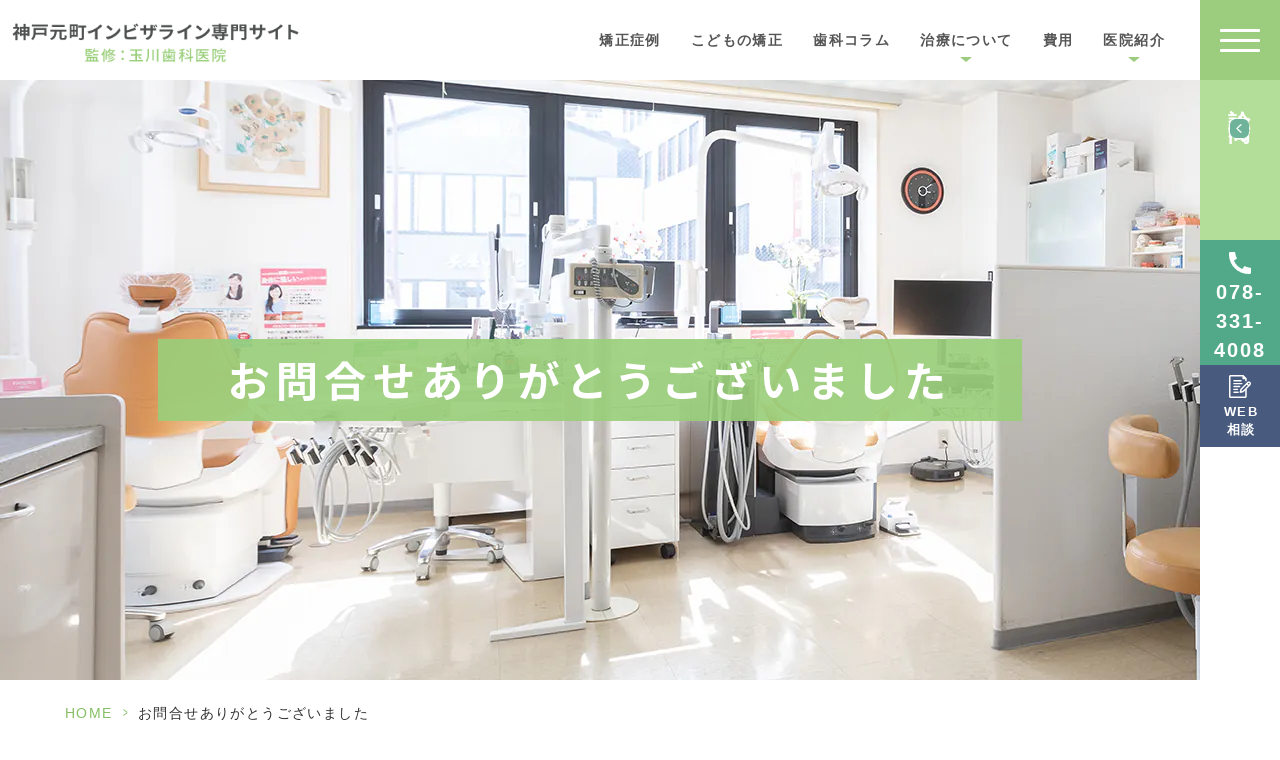

--- FILE ---
content_type: text/html; charset=UTF-8
request_url: https://tama-kyousei.com/contact/thanks/
body_size: 7475
content:
<!DOCTYPE html>
<html dir="ltr" lang="ja" prefix="og: https://ogp.me/ns#">
<head>
<meta name="google" content="notranslate"/>
<meta name="viewport" content="width=device-width, initial-scale=1.0"/>
<meta name="google-site-verification" content="xhpFuXz3kcMUwcrFRxT73Xz0m0PlXINFcJQjRlx0P1w"/>
<meta name="format-detection" content="telephone=no">
<meta http-equiv="Content-Type" content="text/html; charset=UTF-8"/>
<style>img:is([sizes="auto" i], [sizes^="auto," i]) {contain-intrinsic-size:3000px 1500px}</style>
<!-- All in One SEO 4.8.7 - aioseo.com -->
<title>お問い合わせありがとうございました｜玉川歯科医院</title>
<meta name="robots" content="max-snippet:0, max-image-preview:standard, max-video-preview:0"/>
<link rel="canonical" href="https://tama-kyousei.com/contact/thanks/"/>
<meta name="generator" content="All in One SEO (AIOSEO) 4.8.7"/>
<!-- Global site tag (gtag.js) - Google Analytics -->
<style id='classic-theme-styles-inline-css' type='text/css'>.wp-block-button__link{color:#fff;background-color:#32373c;border-radius:9999px;box-shadow:none;text-decoration:none;padding:calc(.667em + 2px) calc(1.333em + 2px);font-size:1.125em}.wp-block-file__button{background:#32373c;color:#fff;text-decoration:none}</style><style id='global-styles-inline-css' type='text/css'>
:root{--wp--preset--aspect-ratio--square: 1;--wp--preset--aspect-ratio--4-3: 4/3;--wp--preset--aspect-ratio--3-4: 3/4;--wp--preset--aspect-ratio--3-2: 3/2;--wp--preset--aspect-ratio--2-3: 2/3;--wp--preset--aspect-ratio--16-9: 16/9;--wp--preset--aspect-ratio--9-16: 9/16;--wp--preset--color--black: #000000;--wp--preset--color--cyan-bluish-gray: #abb8c3;--wp--preset--color--white: #ffffff;--wp--preset--color--pale-pink: #f78da7;--wp--preset--color--vivid-red: #cf2e2e;--wp--preset--color--luminous-vivid-orange: #ff6900;--wp--preset--color--luminous-vivid-amber: #fcb900;--wp--preset--color--light-green-cyan: #7bdcb5;--wp--preset--color--vivid-green-cyan: #00d084;--wp--preset--color--pale-cyan-blue: #8ed1fc;--wp--preset--color--vivid-cyan-blue: #0693e3;--wp--preset--color--vivid-purple: #9b51e0;--wp--preset--gradient--vivid-cyan-blue-to-vivid-purple: linear-gradient(135deg,rgba(6,147,227,1) 0%,rgb(155,81,224) 100%);--wp--preset--gradient--light-green-cyan-to-vivid-green-cyan: linear-gradient(135deg,rgb(122,220,180) 0%,rgb(0,208,130) 100%);--wp--preset--gradient--luminous-vivid-amber-to-luminous-vivid-orange: linear-gradient(135deg,rgba(252,185,0,1) 0%,rgba(255,105,0,1) 100%);--wp--preset--gradient--luminous-vivid-orange-to-vivid-red: linear-gradient(135deg,rgba(255,105,0,1) 0%,rgb(207,46,46) 100%);--wp--preset--gradient--very-light-gray-to-cyan-bluish-gray: linear-gradient(135deg,rgb(238,238,238) 0%,rgb(169,184,195) 100%);--wp--preset--gradient--cool-to-warm-spectrum: linear-gradient(135deg,rgb(74,234,220) 0%,rgb(151,120,209) 20%,rgb(207,42,186) 40%,rgb(238,44,130) 60%,rgb(251,105,98) 80%,rgb(254,248,76) 100%);--wp--preset--gradient--blush-light-purple: linear-gradient(135deg,rgb(255,206,236) 0%,rgb(152,150,240) 100%);--wp--preset--gradient--blush-bordeaux: linear-gradient(135deg,rgb(254,205,165) 0%,rgb(254,45,45) 50%,rgb(107,0,62) 100%);--wp--preset--gradient--luminous-dusk: linear-gradient(135deg,rgb(255,203,112) 0%,rgb(199,81,192) 50%,rgb(65,88,208) 100%);--wp--preset--gradient--pale-ocean: linear-gradient(135deg,rgb(255,245,203) 0%,rgb(182,227,212) 50%,rgb(51,167,181) 100%);--wp--preset--gradient--electric-grass: linear-gradient(135deg,rgb(202,248,128) 0%,rgb(113,206,126) 100%);--wp--preset--gradient--midnight: linear-gradient(135deg,rgb(2,3,129) 0%,rgb(40,116,252) 100%);--wp--preset--font-size--small: 13px;--wp--preset--font-size--medium: 20px;--wp--preset--font-size--large: 36px;--wp--preset--font-size--x-large: 42px;--wp--preset--spacing--20: 0.44rem;--wp--preset--spacing--30: 0.67rem;--wp--preset--spacing--40: 1rem;--wp--preset--spacing--50: 1.5rem;--wp--preset--spacing--60: 2.25rem;--wp--preset--spacing--70: 3.38rem;--wp--preset--spacing--80: 5.06rem;--wp--preset--shadow--natural: 6px 6px 9px rgba(0, 0, 0, 0.2);--wp--preset--shadow--deep: 12px 12px 50px rgba(0, 0, 0, 0.4);--wp--preset--shadow--sharp: 6px 6px 0px rgba(0, 0, 0, 0.2);--wp--preset--shadow--outlined: 6px 6px 0px -3px rgba(255, 255, 255, 1), 6px 6px rgba(0, 0, 0, 1);--wp--preset--shadow--crisp: 6px 6px 0px rgba(0, 0, 0, 1);}:where(.is-layout-flex){gap: 0.5em;}:where(.is-layout-grid){gap: 0.5em;}body .is-layout-flex{display: flex;}.is-layout-flex{flex-wrap: wrap;align-items: center;}.is-layout-flex > :is(*, div){margin: 0;}body .is-layout-grid{display: grid;}.is-layout-grid > :is(*, div){margin: 0;}:where(.wp-block-columns.is-layout-flex){gap: 2em;}:where(.wp-block-columns.is-layout-grid){gap: 2em;}:where(.wp-block-post-template.is-layout-flex){gap: 1.25em;}:where(.wp-block-post-template.is-layout-grid){gap: 1.25em;}.has-black-color{color: var(--wp--preset--color--black) !important;}.has-cyan-bluish-gray-color{color: var(--wp--preset--color--cyan-bluish-gray) !important;}.has-white-color{color: var(--wp--preset--color--white) !important;}.has-pale-pink-color{color: var(--wp--preset--color--pale-pink) !important;}.has-vivid-red-color{color: var(--wp--preset--color--vivid-red) !important;}.has-luminous-vivid-orange-color{color: var(--wp--preset--color--luminous-vivid-orange) !important;}.has-luminous-vivid-amber-color{color: var(--wp--preset--color--luminous-vivid-amber) !important;}.has-light-green-cyan-color{color: var(--wp--preset--color--light-green-cyan) !important;}.has-vivid-green-cyan-color{color: var(--wp--preset--color--vivid-green-cyan) !important;}.has-pale-cyan-blue-color{color: var(--wp--preset--color--pale-cyan-blue) !important;}.has-vivid-cyan-blue-color{color: var(--wp--preset--color--vivid-cyan-blue) !important;}.has-vivid-purple-color{color: var(--wp--preset--color--vivid-purple) !important;}.has-black-background-color{background-color: var(--wp--preset--color--black) !important;}.has-cyan-bluish-gray-background-color{background-color: var(--wp--preset--color--cyan-bluish-gray) !important;}.has-white-background-color{background-color: var(--wp--preset--color--white) !important;}.has-pale-pink-background-color{background-color: var(--wp--preset--color--pale-pink) !important;}.has-vivid-red-background-color{background-color: var(--wp--preset--color--vivid-red) !important;}.has-luminous-vivid-orange-background-color{background-color: var(--wp--preset--color--luminous-vivid-orange) !important;}.has-luminous-vivid-amber-background-color{background-color: var(--wp--preset--color--luminous-vivid-amber) !important;}.has-light-green-cyan-background-color{background-color: var(--wp--preset--color--light-green-cyan) !important;}.has-vivid-green-cyan-background-color{background-color: var(--wp--preset--color--vivid-green-cyan) !important;}.has-pale-cyan-blue-background-color{background-color: var(--wp--preset--color--pale-cyan-blue) !important;}.has-vivid-cyan-blue-background-color{background-color: var(--wp--preset--color--vivid-cyan-blue) !important;}.has-vivid-purple-background-color{background-color: var(--wp--preset--color--vivid-purple) !important;}.has-black-border-color{border-color: var(--wp--preset--color--black) !important;}.has-cyan-bluish-gray-border-color{border-color: var(--wp--preset--color--cyan-bluish-gray) !important;}.has-white-border-color{border-color: var(--wp--preset--color--white) !important;}.has-pale-pink-border-color{border-color: var(--wp--preset--color--pale-pink) !important;}.has-vivid-red-border-color{border-color: var(--wp--preset--color--vivid-red) !important;}.has-luminous-vivid-orange-border-color{border-color: var(--wp--preset--color--luminous-vivid-orange) !important;}.has-luminous-vivid-amber-border-color{border-color: var(--wp--preset--color--luminous-vivid-amber) !important;}.has-light-green-cyan-border-color{border-color: var(--wp--preset--color--light-green-cyan) !important;}.has-vivid-green-cyan-border-color{border-color: var(--wp--preset--color--vivid-green-cyan) !important;}.has-pale-cyan-blue-border-color{border-color: var(--wp--preset--color--pale-cyan-blue) !important;}.has-vivid-cyan-blue-border-color{border-color: var(--wp--preset--color--vivid-cyan-blue) !important;}.has-vivid-purple-border-color{border-color: var(--wp--preset--color--vivid-purple) !important;}.has-vivid-cyan-blue-to-vivid-purple-gradient-background{background: var(--wp--preset--gradient--vivid-cyan-blue-to-vivid-purple) !important;}.has-light-green-cyan-to-vivid-green-cyan-gradient-background{background: var(--wp--preset--gradient--light-green-cyan-to-vivid-green-cyan) !important;}.has-luminous-vivid-amber-to-luminous-vivid-orange-gradient-background{background: var(--wp--preset--gradient--luminous-vivid-amber-to-luminous-vivid-orange) !important;}.has-luminous-vivid-orange-to-vivid-red-gradient-background{background: var(--wp--preset--gradient--luminous-vivid-orange-to-vivid-red) !important;}.has-very-light-gray-to-cyan-bluish-gray-gradient-background{background: var(--wp--preset--gradient--very-light-gray-to-cyan-bluish-gray) !important;}.has-cool-to-warm-spectrum-gradient-background{background: var(--wp--preset--gradient--cool-to-warm-spectrum) !important;}.has-blush-light-purple-gradient-background{background: var(--wp--preset--gradient--blush-light-purple) !important;}.has-blush-bordeaux-gradient-background{background: var(--wp--preset--gradient--blush-bordeaux) !important;}.has-luminous-dusk-gradient-background{background: var(--wp--preset--gradient--luminous-dusk) !important;}.has-pale-ocean-gradient-background{background: var(--wp--preset--gradient--pale-ocean) !important;}.has-electric-grass-gradient-background{background: var(--wp--preset--gradient--electric-grass) !important;}.has-midnight-gradient-background{background: var(--wp--preset--gradient--midnight) !important;}.has-small-font-size{font-size: var(--wp--preset--font-size--small) !important;}.has-medium-font-size{font-size: var(--wp--preset--font-size--medium) !important;}.has-large-font-size{font-size: var(--wp--preset--font-size--large) !important;}.has-x-large-font-size{font-size: var(--wp--preset--font-size--x-large) !important;}
:where(.wp-block-post-template.is-layout-flex){gap: 1.25em;}:where(.wp-block-post-template.is-layout-grid){gap: 1.25em;}
:where(.wp-block-columns.is-layout-flex){gap: 2em;}:where(.wp-block-columns.is-layout-grid){gap: 2em;}
:root :where(.wp-block-pullquote){font-size: 1.5em;line-height: 1.6;}
</style><link rel='stylesheet' id='slick-css' href='https://tama-kyousei.com/wp-content/themes/grits_theme/css/slick.css?ver=6.8.3' type='text/css' media='all'/><link rel='stylesheet' id='pc-css' href='https://tama-kyousei.com/wp-content/themes/grits_theme/css/style.css?ver=6.8.3' type='text/css' media='all'/><link rel='stylesheet' id='sp-css' href='https://tama-kyousei.com/wp-content/themes/grits_theme/css/style_sp.css?ver=6.8.3' type='text/css' media='all'/><script async src="https://www.googletagmanager.com/gtag/js?id=UA-176125510-61"></script>
<script>
 window.dataLayer = window.dataLayer || [];
 function gtag(){dataLayer.push(arguments);}
 gtag('js', new Date());

 gtag('config', 'UA-176125510-61');
</script>
<meta property="og:locale" content="ja_JP"/>
<meta property="og:site_name" content="玉川歯科医院 -"/>
<meta property="og:type" content="article"/>
<meta property="og:title" content="お問い合わせありがとうございました｜玉川歯科医院"/>
<meta property="og:url" content="https://tama-kyousei.com/contact/thanks/"/>
<meta property="article:published_time" content="2022-07-14T15:00:09+00:00"/>
<meta property="article:modified_time" content="2023-06-12T08:10:25+00:00"/>
<meta name="twitter:card" content="summary"/>
<meta name="twitter:title" content="お問い合わせありがとうございました｜玉川歯科医院"/>
<script type="application/ld+json" class="aioseo-schema">
			{"@context":"https:\/\/schema.org","@graph":[{"@type":"BreadcrumbList","@id":"https:\/\/tama-kyousei.com\/contact\/thanks\/#breadcrumblist","itemListElement":[{"@type":"ListItem","@id":"https:\/\/tama-kyousei.com#listItem","position":1,"name":"\u30db\u30fc\u30e0","item":"https:\/\/tama-kyousei.com","nextItem":{"@type":"ListItem","@id":"https:\/\/tama-kyousei.com\/contact\/#listItem","name":"\u77ef\u6b63\u306e\u3054\u76f8\u8ac7"}},{"@type":"ListItem","@id":"https:\/\/tama-kyousei.com\/contact\/#listItem","position":2,"name":"\u77ef\u6b63\u306e\u3054\u76f8\u8ac7","item":"https:\/\/tama-kyousei.com\/contact\/","nextItem":{"@type":"ListItem","@id":"https:\/\/tama-kyousei.com\/contact\/thanks\/#listItem","name":"\u304a\u554f\u5408\u305b\u3042\u308a\u304c\u3068\u3046\u3054\u3056\u3044\u307e\u3057\u305f"},"previousItem":{"@type":"ListItem","@id":"https:\/\/tama-kyousei.com#listItem","name":"\u30db\u30fc\u30e0"}},{"@type":"ListItem","@id":"https:\/\/tama-kyousei.com\/contact\/thanks\/#listItem","position":3,"name":"\u304a\u554f\u5408\u305b\u3042\u308a\u304c\u3068\u3046\u3054\u3056\u3044\u307e\u3057\u305f","previousItem":{"@type":"ListItem","@id":"https:\/\/tama-kyousei.com\/contact\/#listItem","name":"\u77ef\u6b63\u306e\u3054\u76f8\u8ac7"}}]},{"@type":"Organization","@id":"https:\/\/tama-kyousei.com\/#organization","name":"\u7389\u5ddd\u6b6f\u79d1\u533b\u9662\u69d8","url":"https:\/\/tama-kyousei.com\/"},{"@type":"WebPage","@id":"https:\/\/tama-kyousei.com\/contact\/thanks\/#webpage","url":"https:\/\/tama-kyousei.com\/contact\/thanks\/","name":"\u304a\u554f\u3044\u5408\u308f\u305b\u3042\u308a\u304c\u3068\u3046\u3054\u3056\u3044\u307e\u3057\u305f\uff5c\u7389\u5ddd\u6b6f\u79d1\u533b\u9662","inLanguage":"ja","isPartOf":{"@id":"https:\/\/tama-kyousei.com\/#website"},"breadcrumb":{"@id":"https:\/\/tama-kyousei.com\/contact\/thanks\/#breadcrumblist"},"datePublished":"2022-07-15T00:00:09+09:00","dateModified":"2023-06-12T17:10:25+09:00"},{"@type":"WebSite","@id":"https:\/\/tama-kyousei.com\/#website","url":"https:\/\/tama-kyousei.com\/","name":"\u7389\u5ddd\u6b6f\u79d1\u533b\u9662","inLanguage":"ja","publisher":{"@id":"https:\/\/tama-kyousei.com\/#organization"}}]}
		</script>
<!-- All in One SEO -->
<link rel="alternate" type="application/rss+xml" title="玉川歯科医院 &raquo; フィード" href="https://tama-kyousei.com/feed/"/>
<link rel="alternate" type="application/rss+xml" title="玉川歯科医院 &raquo; コメントフィード" href="https://tama-kyousei.com/comments/feed/"/>
<script type="text/javascript" src="https://tama-kyousei.com/wp-content/themes/grits_theme/js/jquery-2.0.3.min.js?ver=6.8.3" id="jquery-js"></script>
<script defer type="text/javascript" src="https://tama-kyousei.com/wp-content/themes/grits_theme/js/slick.min.js?ver=6.8.3" id="slick-script-defer-js"></script>
<script defer type="text/javascript" src="https://tama-kyousei.com/wp-content/themes/grits_theme/js/grits.scroll.js?ver=6.8.3" id="scroll-script-defer-js"></script>
<script defer type="text/javascript" src="https://tama-kyousei.com/wp-content/themes/grits_theme/js/grits.common.js?ver=6.8.3" id="common-script-defer-js"></script>
<link rel="https://api.w.org/" href="https://tama-kyousei.com/wp-json/"/><link rel="alternate" title="JSON" type="application/json" href="https://tama-kyousei.com/wp-json/wp/v2/pages/14"/><link rel="alternate" title="oEmbed (JSON)" type="application/json+oembed" href="https://tama-kyousei.com/wp-json/oembed/1.0/embed?url=https%3A%2F%2Ftama-kyousei.com%2Fcontact%2Fthanks%2F"/>
<link rel="alternate" title="oEmbed (XML)" type="text/xml+oembed" href="https://tama-kyousei.com/wp-json/oembed/1.0/embed?url=https%3A%2F%2Ftama-kyousei.com%2Fcontact%2Fthanks%2F&#038;format=xml"/>
<link rel="icon" href="https://tama-kyousei.com/wp-content/uploads/2022/07/favicon-410x410.png" sizes="32x32"/>
<link rel="icon" href="https://tama-kyousei.com/wp-content/uploads/2022/07/favicon-410x410.png" sizes="192x192"/>
<link rel="apple-touch-icon" href="https://tama-kyousei.com/wp-content/uploads/2022/07/favicon-410x410.png"/>
<meta name="msapplication-TileImage" content="https://tama-kyousei.com/wp-content/uploads/2022/07/favicon-410x410.png"/>
</head>
<body class="under page-thanks">
<div class="wrapper">
<header>
<div class="header_top">
<h1 class="logo"><a href="https://tama-kyousei.com"><img src="https://tama-kyousei.com/wp-content/themes/grits_theme/images/shared_header_logo.png" alt="神戸元町インビザライン専門サイト玉川歯科医院" width="388" height="61"></a></h1>
<div class="right_head pc_only">
<div class="pc_navi">
<ul id="menu-header_menu" class="menu"><li class="menu-item menu-item-type-taxonomy menu-item-object-category"><a href="https://tama-kyousei.com/case/" class="main-menu-link">矯正症例</a></li>
<li class="menu-item menu-item-type-post_type menu-item-object-page"><a href="https://tama-kyousei.com/child/" class="main-menu-link">こどもの矯正</a></li>
<li class="menu-item menu-item-type-taxonomy menu-item-object-category"><a href="https://tama-kyousei.com/column/" class="main-menu-link">歯科コラム</a></li>
<li class="lv2 menu-item menu-item-type-custom menu-item-object-custom menu-item-has-children"><p class="title">治療について</p>
<div class='subInner'><ul>
<li class="menu-item menu-item-type-post_type menu-item-object-page"><a href="https://tama-kyousei.com/maintenance/" class="sub-menu-link">治療中の通院と<br>メンテナンスについて</a></li>
<li class="menu-item menu-item-type-post_type menu-item-object-page"><a href="https://tama-kyousei.com/orthodontic/" class="sub-menu-link">部分的な矯正について</a></li>
<li class="menu-item menu-item-type-post_type menu-item-object-page"><a href="https://tama-kyousei.com/child/" class="sub-menu-link">お子さんの矯正治療</a></li>
<li class="menu-item menu-item-type-post_type menu-item-object-page"><a href="https://tama-kyousei.com/flow/" class="sub-menu-link">治療の流れ</a></li>
<li class="menu-item menu-item-type-post_type menu-item-object-page"><a href="https://tama-kyousei.com/itero/" class="sub-menu-link">当院のインビザライン<span>（iTero）</span></a></li>
</ul></div>
</li>
<li class="menu-item menu-item-type-post_type menu-item-object-page"><a href="https://tama-kyousei.com/fees/" class="main-menu-link">費用</a></li>
<li class="lv2 menu-item menu-item-type-custom menu-item-object-custom menu-item-has-children"><p class="title">医院紹介</p>
<div class='subInner'><ul>
<li class="menu-item menu-item-type-post_type menu-item-object-page"><a href="https://tama-kyousei.com/clinic/" class="sub-menu-link">医院紹介</a></li>
<li class="menu-item menu-item-type-post_type menu-item-object-page"><a href="https://tama-kyousei.com/director/" class="sub-menu-link">院長紹介</a></li>
<li class="menu-item menu-item-type-post_type menu-item-object-page"><a href="https://tama-kyousei.com/interview/" class="sub-menu-link">ドクターズインタビュー</a></li>
<li class="menu-item menu-item-type-post_type menu-item-object-page"><a href="https://tama-kyousei.com/reason/" class="sub-menu-link">当院が選ばれる理由</a></li>
<li class="menu-item menu-item-type-post_type menu-item-object-page"><a href="https://tama-kyousei.com/corona/" class="sub-menu-link">新型コロナウイルス感染予防対策</a></li>
</ul></div>
</li>
</ul> </div>
</div>
</div>
<div class="navi">
<ul class="hamburger-btn">
<li class="button-toggle">
<div id="nav-icon">
<span></span>
<span></span>
<span></span>
<span></span>
</div>
<p id="menu_btn"></p>
</li>
</ul>
<div class="menu_toggle">
<div class="inside">
<div class="fblock">
<div class="menu_toggle_left">
<p class="menu_toggle_ttl">
<img src="https://tama-kyousei.com/wp-content/themes/grits_theme/images/ft_clinic.png" alt="Clinic" width="161" height="65">
</p>
<div class="fblock">
<ul class="menu01">
<ul id="menu-navi_menu01" class="menu"><li class="menu-item menu-item-type-post_type menu-item-object-page menu-item-home"><a href="https://tama-kyousei.com/" class="main-menu-link">HOME</a></li>
<li class="menu-item menu-item-type-post_type menu-item-object-page"><a href="https://tama-kyousei.com/clinic/" class="main-menu-link">医院紹介</a></li>
<li class="menu-item menu-item-type-post_type menu-item-object-page"><a href="https://tama-kyousei.com/director/" class="main-menu-link">院長紹介</a></li>
<li class="menu-item menu-item-type-post_type menu-item-object-page"><a href="https://tama-kyousei.com/reason/" class="main-menu-link">当院が選ばれる理由</a></li>
<li class="menu-item menu-item-type-post_type menu-item-object-page"><a href="https://tama-kyousei.com/interview/" class="main-menu-link">ドクターズインタビュー</a></li>
<li class="menu-item menu-item-type-post_type menu-item-object-page"><a href="https://tama-kyousei.com/itero/" class="main-menu-link">当院のインビザライン<span class="mr_left">（iTero）</span></a></li>
</ul> </ul>
<ul class="menu02">
<ul id="menu-navi_menu02" class="menu"><li class="menu-item menu-item-type-post_type menu-item-object-page"><a href="https://tama-kyousei.com/corona/" class="main-menu-link">新型コロナウイルス<span>感染予防対策</span></a></li>
<li class="menu-item menu-item-type-taxonomy menu-item-object-category"><a href="https://tama-kyousei.com/column/" class="main-menu-link">歯科コラム</a></li>
<li class="menu-item menu-item-type-taxonomy menu-item-object-category"><a href="https://tama-kyousei.com/news/" class="main-menu-link">新着情報</a></li>
<li class="menu-item menu-item-type-post_type menu-item-object-page current-page-ancestor"><a href="https://tama-kyousei.com/contact/" class="main-menu-link">矯正のご相談</a></li>
<li class="menu-item menu-item-type-post_type menu-item-object-page"><a href="https://tama-kyousei.com/sitemap/" class="main-menu-link">サイトマップ</a></li>
</ul> </ul>
</div>
</div>
<div class="menu_toggle_right">
<p class="menu_toggle_ttl menu_toggle_ttl02">
<img src="https://tama-kyousei.com/wp-content/themes/grits_theme/images/ft_menu.png" alt="Menu" width="148" height="65">
</p>
<div class="fblock">
<ul class="menu03">
<ul id="menu-navi_menu03" class="menu"><li class="menu-item menu-item-type-post_type menu-item-object-page"><a href="https://tama-kyousei.com/invisalign/" class="main-menu-link">インビザラインとは</a></li>
<li class="menu-item menu-item-type-post_type menu-item-object-page"><a href="https://tama-kyousei.com/recommend/" class="main-menu-link">こんな方におすすめです</a></li>
<li class="menu-item menu-item-type-post_type menu-item-object-page"><a href="https://tama-kyousei.com/different/" class="main-menu-link">他の矯正装置との違い</a></li>
<li class="menu-item menu-item-type-post_type menu-item-object-page"><a href="https://tama-kyousei.com/merit-demerit/" class="main-menu-link">メリット・デメリット</a></li>
<li class="menu-item menu-item-type-post_type menu-item-object-page"><a href="https://tama-kyousei.com/itero/" class="main-menu-link">当院のインビザライン<span class="mr_left">（iTero）</span></a></li>
<li class="menu-item menu-item-type-post_type menu-item-object-page"><a href="https://tama-kyousei.com/maintenance/" class="main-menu-link">治療中の通院と<span>メンテナンスについて</span></a></li>
</ul> </ul>
<ul class="menu04">
<ul id="menu-navi_menu04" class="menu"><li class="menu-item menu-item-type-post_type menu-item-object-page"><a href="https://tama-kyousei.com/importance/" class="main-menu-link">噛み合わせの重要性</a></li>
<li class="menu-item menu-item-type-post_type menu-item-object-page"><a href="https://tama-kyousei.com/flow/" class="main-menu-link">治療の流れ</a></li>
<li class="menu-item menu-item-type-post_type menu-item-object-page"><a href="https://tama-kyousei.com/orthodontic/" class="main-menu-link">部分的な矯正について</a></li>
<li class="menu-item menu-item-type-post_type menu-item-object-page"><a href="https://tama-kyousei.com/child/" class="main-menu-link">お子さんの矯正治療</a></li>
<li class="menu-item menu-item-type-post_type menu-item-object-page"><a href="https://tama-kyousei.com/fees/" class="main-menu-link">費用</a></li>
</ul> </ul>
</div>
</div>
</div>
</div>
</div>
</div>
</header>
<div class="key">
<div class="inner">
<div class="key_text">
<h2>お問合せありがとうございました</h2>
</div>
</div>
</div>
<div id="mainContent">
<div class="topic_path">
<div class="inner">
<ul>
<li class="home"><a href="https://tama-kyousei.com">HOME</a><span>&gt;</span></li>
<!--<li><span>&gt;</span><a href="https://tama-kyousei.com/contact/">矯正のご相談</a></li>-->
<li>お問合せありがとうございました</li>
</ul>
</div>
</div>
<div class="inner">
<section>
<h3><span class="jp">ありがとうございました</span></h3>
<div class="contact-form-style01">
<p>お問合せいただき、誠にありがとうございました。なお、折り返し受付メールをお送りしております。メールが届かない場合、送信が完了していないことがございますので、お手数ですが当院までご連絡ください。</p>
<p>その他、何かご不明な点等ございましたら、お気軽にお問合せください。</p>
<div class="input_btn">
<div class="button thanks_btn"><a href="https://tama-kyousei.com">トップページへ</a></div>
</div>
</div>
</section>
</div>
</div>
<!--End Main Content-->
<footer>
<div class="ft_contact">
<div class="inner">
<div class="ft_contact01">
<figure>
<a href="https://tama-kyousei.com">
<img src="https://tama-kyousei.com/wp-content/themes/grits_theme/images/shared_ft_logo.png" alt="神戸元町インビザライン専門サイト玉川歯科医院" width="388" height="61">
</a>
</figure>
<p>
〒650-0012
<br>
兵庫県神戸市中央区<span>北長狭通3丁目7-3 玉川ビル2階</span>
</p>
</div>
<div class="ft_contact02">
<div class="ft_contact02_box">
<div class="ft_contact02_tel">
<div class="href"><a class="tel_click" onclick="gtag('event', 'click', {'event_category': 'tel', 'event_label': '電話タップ', 'value': '0'});" href="tel:0783314008"></a></div>
<p>078-331-4008</p>
</div>
<div class="ft_contact02_contact">
                       <div class="href"><a href="https://tama-kyousei.com/contact/"></a></div><p>ご相談はこちらから</p>
</div>
</div>
</div>
</div>
</div>
<div class="ft_menu">
<div class="inner fblock">
<div class="ft_menu01">
<p class="ft_menu_ttl">
<img src="https://tama-kyousei.com/wp-content/themes/grits_theme/images/ft_clinic.png" alt="Clinic" width="161" height="65">
</p>
<div class="fblock">
<div class="menu01">
<ul>
<ul id="menu-navi_menu01-1" class="menu"><li class="menu-item menu-item-type-post_type menu-item-object-page menu-item-home"><a href="https://tama-kyousei.com/" class="main-menu-link">HOME</a></li>
<li class="menu-item menu-item-type-post_type menu-item-object-page"><a href="https://tama-kyousei.com/clinic/" class="main-menu-link">医院紹介</a></li>
<li class="menu-item menu-item-type-post_type menu-item-object-page"><a href="https://tama-kyousei.com/director/" class="main-menu-link">院長紹介</a></li>
<li class="menu-item menu-item-type-post_type menu-item-object-page"><a href="https://tama-kyousei.com/reason/" class="main-menu-link">当院が選ばれる理由</a></li>
<li class="menu-item menu-item-type-post_type menu-item-object-page"><a href="https://tama-kyousei.com/interview/" class="main-menu-link">ドクターズインタビュー</a></li>
<li class="menu-item menu-item-type-post_type menu-item-object-page"><a href="https://tama-kyousei.com/itero/" class="main-menu-link">当院のインビザライン<span class="mr_left">（iTero）</span></a></li>
</ul> </ul>
</div>
<div class="menu02">
<ul>
<ul id="menu-navi_menu02-1" class="menu"><li class="menu-item menu-item-type-post_type menu-item-object-page"><a href="https://tama-kyousei.com/corona/" class="main-menu-link">新型コロナウイルス<span>感染予防対策</span></a></li>
<li class="menu-item menu-item-type-taxonomy menu-item-object-category"><a href="https://tama-kyousei.com/column/" class="main-menu-link">歯科コラム</a></li>
<li class="menu-item menu-item-type-taxonomy menu-item-object-category"><a href="https://tama-kyousei.com/news/" class="main-menu-link">新着情報</a></li>
<li class="menu-item menu-item-type-post_type menu-item-object-page current-page-ancestor"><a href="https://tama-kyousei.com/contact/" class="main-menu-link">矯正のご相談</a></li>
<li class="menu-item menu-item-type-post_type menu-item-object-page"><a href="https://tama-kyousei.com/sitemap/" class="main-menu-link">サイトマップ</a></li>
</ul> </ul>
</div>
</div>
</div>
<div class="ft_menu02">
<p class="ft_menu_ttl">
<img src="https://tama-kyousei.com/wp-content/themes/grits_theme/images/ft_menu.png" alt="Menu" width="148" height="65">
</p>
<div class="fblock">
<div class="menu03">
<ul>
<ul id="menu-navi_menu03-1" class="menu"><li class="menu-item menu-item-type-post_type menu-item-object-page"><a href="https://tama-kyousei.com/invisalign/" class="main-menu-link">インビザラインとは</a></li>
<li class="menu-item menu-item-type-post_type menu-item-object-page"><a href="https://tama-kyousei.com/recommend/" class="main-menu-link">こんな方におすすめです</a></li>
<li class="menu-item menu-item-type-post_type menu-item-object-page"><a href="https://tama-kyousei.com/different/" class="main-menu-link">他の矯正装置との違い</a></li>
<li class="menu-item menu-item-type-post_type menu-item-object-page"><a href="https://tama-kyousei.com/merit-demerit/" class="main-menu-link">メリット・デメリット</a></li>
<li class="menu-item menu-item-type-post_type menu-item-object-page"><a href="https://tama-kyousei.com/itero/" class="main-menu-link">当院のインビザライン<span class="mr_left">（iTero）</span></a></li>
<li class="menu-item menu-item-type-post_type menu-item-object-page"><a href="https://tama-kyousei.com/maintenance/" class="main-menu-link">治療中の通院と<span>メンテナンスについて</span></a></li>
</ul> </ul>
</div>
<div class="menu04">
<ul>
<ul id="menu-navi_menu04-1" class="menu"><li class="menu-item menu-item-type-post_type menu-item-object-page"><a href="https://tama-kyousei.com/importance/" class="main-menu-link">噛み合わせの重要性</a></li>
<li class="menu-item menu-item-type-post_type menu-item-object-page"><a href="https://tama-kyousei.com/flow/" class="main-menu-link">治療の流れ</a></li>
<li class="menu-item menu-item-type-post_type menu-item-object-page"><a href="https://tama-kyousei.com/orthodontic/" class="main-menu-link">部分的な矯正について</a></li>
<li class="menu-item menu-item-type-post_type menu-item-object-page"><a href="https://tama-kyousei.com/child/" class="main-menu-link">お子さんの矯正治療</a></li>
<li class="menu-item menu-item-type-post_type menu-item-object-page"><a href="https://tama-kyousei.com/fees/" class="main-menu-link">費用</a></li>
</ul> </ul>
</div>
</div>
</div>
</div>
</div>
<div class="copy">
<p class="ft_medical t_center">
<a href="https://medical-grits.jp/" target="_blank">
<img src="https://tama-kyousei.com/wp-content/themes/grits_theme/images/medical_grits.png" alt="Medical Grits" width="153" height="33">
</a>
</p>
<div class="textwidget"><p>© 2022　玉川歯科医院</p>
</div>
</div>
</footer>
<ul id="fixed_banner">
<li class="calendar ">
<div class="calendar_box">
<p>診療時間<span></span></p>
<div class="calendar_box_tbl">
<table>
<tr>
<td>診療時間</td>
<td>月</td>
<td>火</td>
<td>水</td>
<td>木</td>
<td>金</td>
<td>土</td>
<td>日・祝</td>
</tr>
<tr>
<td>9:30～12:30</td>
<td>〇</td>
<td>〇</td>
<td>〇</td>
<td>〇</td>
<td>〇</td>
<td>〇</td>
<td>／</td>
</tr>
<tr>
<td>15:00～19:00</td>
<td>／</td>
<td>〇</td>
<td>／</td>
<td>〇</td>
<td>／</td>
<td>／</td>
<td>／</td>
</tr>
<tr>
<td>15:00～18:00</td>
<td>〇</td>
<td>／</td>
<td>／</td>
<td>／</td>
<td>〇</td>
<td>／</td>
<td>／</td>
</tr>
</table>
</div>
</div>
</li>
<li class="tel">
<div class="href"><a class="tel_click" onclick="gtag('event', 'click', {'event_category': 'tel', 'event_label': '電話タップ', 'value': '0'});" href="tel:0783314008"></a></div>
<p class="pc_only">078-<br>331-<br>4008</p>
<p class="sp_only"><span>月～土<br>9:00～18:00<br>※水土～12:00</span></p>
</li>
<li class="contact">
<div class="href"><a href="https://tama-kyousei.com/contact/"></a></div>
<p class="pc_only">WEB<br>相談</p>
       <p class="sp_only"><span>ご相談は<br class="br425">コチラ</span></p>
</li>
</ul>
<!-- fixed banner -->
<!-- 
<div class="corona_box"><i class="close"></i>
	<div class="href"><a href="https://tama-kyousei.com/corona"></a></div>
	<p>新型コロナ<br>ウイルス対策</p>
</div>
corona_box end -->
<div class="totop"></div>
<!-- totop end -->
</div>
<!-- End Wrapper -->
<script type="speculationrules">
{"prefetch":[{"source":"document","where":{"and":[{"href_matches":"\/*"},{"not":{"href_matches":["\/wp-*.php","\/wp-admin\/*","\/wp-content\/uploads\/*","\/wp-content\/*","\/wp-content\/plugins\/*","\/wp-content\/themes\/grits_theme\/*","\/*\\?(.+)"]}},{"not":{"selector_matches":"a[rel~=\"nofollow\"]"}},{"not":{"selector_matches":".no-prefetch, .no-prefetch a"}}]},"eagerness":"conservative"}]}
</script>
<script type="text/javascript" src="https://tama-kyousei.com/wp-includes/js/dist/hooks.min.js?ver=4d63a3d491d11ffd8ac6" id="wp-hooks-js"></script>
<script type="text/javascript" src="https://tama-kyousei.com/wp-includes/js/dist/i18n.min.js?ver=5e580eb46a90c2b997e6" id="wp-i18n-js"></script>
<script type="text/javascript" id="wp-i18n-js-after">
/* <![CDATA[ */
wp.i18n.setLocaleData( { 'text direction\u0004ltr': [ 'ltr' ] } );
/* ]]> */
</script>
<script type="text/javascript" src="https://tama-kyousei.com/wp-content/plugins/contact-form-7/includes/swv/js/index.js?ver=6.1.1" id="swv-js"></script>
<script type="text/javascript" id="contact-form-7-js-translations">
/* <![CDATA[ */
( function( domain, translations ) {
	var localeData = translations.locale_data[ domain ] || translations.locale_data.messages;
	localeData[""].domain = domain;
	wp.i18n.setLocaleData( localeData, domain );
} )( "contact-form-7", {"translation-revision-date":"2025-08-05 08:50:03+0000","generator":"GlotPress\/4.0.1","domain":"messages","locale_data":{"messages":{"":{"domain":"messages","plural-forms":"nplurals=1; plural=0;","lang":"ja_JP"},"This contact form is placed in the wrong place.":["\u3053\u306e\u30b3\u30f3\u30bf\u30af\u30c8\u30d5\u30a9\u30fc\u30e0\u306f\u9593\u9055\u3063\u305f\u4f4d\u7f6e\u306b\u7f6e\u304b\u308c\u3066\u3044\u307e\u3059\u3002"],"Error:":["\u30a8\u30e9\u30fc:"]}},"comment":{"reference":"includes\/js\/index.js"}} );
/* ]]> */
</script>
<script type="text/javascript" id="contact-form-7-js-before">
/* <![CDATA[ */
var wpcf7 = {
    "api": {
        "root": "https:\/\/tama-kyousei.com\/wp-json\/",
        "namespace": "contact-form-7\/v1"
    }
};
/* ]]> */
</script>
<script type="text/javascript" src="https://tama-kyousei.com/wp-content/plugins/contact-form-7/includes/js/index.js?ver=6.1.1" id="contact-form-7-js"></script>
<script type="text/javascript" id="cf7msm-js-extra">
/* <![CDATA[ */
var cf7msm_posted_data = [];
/* ]]> */
</script>
<script type="text/javascript" src="https://tama-kyousei.com/wp-content/plugins/contact-form-7-multi-step-module-premium/resources/cf7msm.min.js?ver=4.4.3" id="cf7msm-js"></script>
<input type="hidden" id="ajaxZip2_data_url" value="https://tama-kyousei.com/wp-content/themes/grits_theme">
</body>
</html>

--- FILE ---
content_type: text/css
request_url: https://tama-kyousei.com/wp-content/themes/grits_theme/css/style.css?ver=6.8.3
body_size: 28548
content:
@charset "UTF-8";
@import "../css/base.css";
@import "../css/fonts.css";
@import url("https://fonts.googleapis.com/css2?family=Noto+Sans+JP:wght@200;300;400;500;600;700&display=swap");
@import url("https://fonts.googleapis.com/css2?family=Oswald:wght@200;300;400;500;600;700&display=swap"); /*==========================================================================*/
/*//////////////////////////////////////////////////////////////////////////*/
/*//////                                                              //////*/
/*//////  Copyright (C) 2009 株式会社フリーセル All Rights Reserved.  //////*/
/*//////                                                              //////*/
/*//////////////////////////////////////////////////////////////////////////*/
/*                                                                          */
/*    base.css  --> スタイルの初期設定を行うため、変更しないで下さい。      */
/*    fonts.css --> フォントの初期設定を行うため、変更しないで下さい。      */
/*                                                                          */
/*==========================================================================*/
/*==========================================================================*/
/*                           Common-Setting                                 */
/*==========================================================================*/
body,
div,
dl,
dt,
dd,
ul,
ol,
li,
h1,
h2,
h3,
h4,
h5,
h6,
pre,
code,
form,
fieldset,
legend,
input,
button,
textarea,
p,
blockquote,
table,
tr,
th,
td {
  margin: 0;
  padding: 0;
}

h1,
h2,
h3,
h4,
h5,
h6,
input,
button,
textarea,
select,
p,
blockquote,
th,
td,
pre,
address,
li,
dt,
dd {
  font-size: 100%;
  -webkit-text-size-adjust: none;
}

header,
section,
footer,
aside,
nav,
main,
article,
figure {
  display: block;
  padding: 0;
  margin: 0;
}

img {
  vertical-align: bottom;
  max-width: 100%;
  height: auto;
}

a {
  color: inherit;
  font-family: inherit;
  font-weight: inherit;
  color: inherit;
  text-decoration: none;
  cursor: pointer;
}
a:not([target*="_blank"]) {
  transition: all 0.3s ease;
}

@media only screen and (min-width: 769px) {
  a.tel_click {
    pointer-events: none;
    opacity: 1 !important;
  }
}
ul {
  list-style-type: none;
}

table {
  width: 100%;
}

p {
  line-height: 2;
  letter-spacing: inherit;
  word-wrap: break-word;
  word-break: break-word;
  margin-bottom: 15px;
}
p:empty {
  display: none !important;
}
p:last-child {
  margin-bottom: 0;
}

.red {
  color: #ca0a0a !important;
}

.bold {
  font-weight: bold !important;
}

.fl {
  float: left;
}

.fr {
  float: right;
}

.text-center {
  text-align: center;
}

*,
::after,
::before {
  box-sizing: border-box;
}

/*==========================================================================*/
/*                            Container                                     */
/*==========================================================================*/
html {
  overflow-x: auto !important;
}

body {
  color: #333;
  font-family: "游ゴシック体", "Yu Gothic", "Hiragino Kaku Gothic Pro", "Meiryo", sans-serif;
  -webkit-text-size-adjust: none;
  font-size: 16px;
}

.wrapper {
  overflow: hidden;
}

.inner {
  max-width: 1280px;
  margin: 0 auto;
}

.fullWidthBreak {
  width: 100vw;
  position: relative;
  left: 50%;
  right: 50%;
  margin-left: -50vw;
  margin-right: -50vw;
}

/*==========================================================================*/
/*==========================================================================*/
/*
*
*
*
*
*
*
*
*
*
*
*
*
*
*/
/*==========================================================================*/
/*                           WordPress Core                                 */
/*==========================================================================*/
.alignnone {
  margin: 5px 20px 20px 0;
}

.aligncenter,
div.aligncenter {
  display: block;
  margin: 5px auto 35px;
}

.alignright {
  float: right;
  margin: 5px 0 20px 20px;
}

.alignleft {
  float: left;
  margin: 5px 20px 20px 0;
}

a img.alignright {
  float: right;
  margin: 5px 0 20px 20px;
}
a img.alignnone {
  margin: 5px 20px 20px 0;
}
a img.alignleft {
  float: left;
  margin: 5px 20px 20px 0;
}
a img.aligncenter {
  display: block;
  margin-left: auto;
  margin-right: auto;
}

.wp-caption {
  background: #fff;
  border: 1px solid #f0f0f0;
  max-width: 96%;
  /* Image does not overflow the content area */
  padding: 5px 3px 10px;
  text-align: center;
}
.wp-caption.alignnone {
  margin: 5px 20px 20px 0;
}
.wp-caption.alignleft {
  margin: 5px 20px 20px 0;
}
.wp-caption.alignright {
  margin: 5px 0 20px 20px;
}
.wp-caption img {
  border: 0 none;
  height: auto;
  margin: 0;
  max-width: 98.5%;
  padding: 0;
  width: auto;
}
.wp-caption p.wp-caption-text {
  font-size: 11px;
  line-height: 17px;
  margin: 0;
  padding: 0 4px 5px;
}

/* Text meant only for screen readers. */
.screen-reader-text {
  border: 0;
  clip: rect(1px, 1px, 1px, 1px);
  -webkit-clip-path: inset(50%);
  clip-path: inset(50%);
  height: 1px;
  margin: -1px;
  overflow: hidden;
  padding: 0;
  position: absolute !important;
  width: 1px;
  word-wrap: normal !important;
  /* Many screen reader and browser combinations announce broken words as they would appear visually. */
}
.screen-reader-text:focus {
  background-color: #eee;
  clip: auto !important;
  -webkit-clip-path: none;
  clip-path: none;
  color: #444;
  display: block;
  font-size: 1em;
  height: auto;
  left: 5px;
  line-height: normal;
  padding: 15px 23px 14px;
  text-decoration: none;
  top: 5px;
  width: auto;
  z-index: 100000;
  /* Above WP toolbar. */
}

/*==========================================================================*/
/*==========================================================================*/
/*==========================================================================*/
/*                              General                                     */
/*==========================================================================*/
@media only screen and (max-width: 768px) {
  .pc_only {
    display: none !important;
  }
}
@media only screen and (min-width: 769px) {
  .sp_only {
    display: none !important;
  }
}
.accBtn::before,
.accBtn::after {
  transition: all 0.3s ease-in-out;
}
.accBtn.triangle,
.accBtn.triangle_btt {
  position: relative;
}
.accBtn.triangle::after {
  content: "";
  position: absolute;
  right: 10px;
  top: 50%;
  width: 0;
  height: 0;
  border-radius: 20px;
  border-color: inherit;
  border-left: 12px solid transparent;
  border-right: 12px solid transparent;
  border-top: 10px solid;
  transform: translateY(-50%);
  transition: all 0.3s ease-in-out;
}
.accBtn.triangle.rotate::after {
  transform: translateY(-50%) rotateX(180deg);
}
.accBtn.triangle_btt::after {
  content: "";
  position: relative;
  top: 0px;
  width: 0;
  height: 0;
  border-radius: 20px;
  border-color: inherit;
  border-left: 12px solid transparent;
  border-right: 12px solid transparent;
  border-top: 10px solid;
  display: block;
  margin: 10px auto 0;
  transition: all 0.3s ease-in-out;
}
.accBtn.rotate::after {
  transform: rotateX(180deg);
}

.TabContainer .TabContent {
  background-color: transparent;
  position: relative;
  z-index: 2;
  overflow: hidden;
}
.TabContainer .TabContent > ul {
  transition: all 0.3s ease-in-out;
}
.TabContainer .TabContent > ul > li {
  opacity: 0;
  z-index: -10;
  visibility: hidden;
  position: absolute;
  top: 0;
  left: 0;
  right: 0;
  transition: all 0.5s ease-in-out;
}
.TabContainer .TabContent > ul > li.active {
  opacity: 1;
  z-index: 1;
  visibility: visible;
}
.TabContainer .TabContent > ul > li div {
  padding-top: 20px;
}
.TabContainer .TabContent p {
  padding: 9px 10% 0;
  margin: 0;
}
.TabContainer .TabContent p.des {
  color: #838e95;
  font-size: 12px;
}
.TabContainer .TabPager {
  display: table;
  min-width: 290px;
}
.TabContainer .TabPager li {
  background-color: #fff;
  display: block;
  float: left;
  position: relative;
  margin: 0;
  padding: 9px 20px;
  box-shadow: 2px 1px 10px rgba(0, 0, 0, 0.4);
  transform: translateY(10px);
  transition: all 0.3s ease;
  cursor: pointer;
  color: #797b7d;
}
.TabContainer .TabPager li p {
  margin: 0;
}
.TabContainer .TabPager li.active {
  background-color: #edf0f5;
  z-index: 1;
  transform: translateY(0px);
}

.rel {
  position: relative;
}

.ovh {
  overflow: hidden !important;
}

.ovs {
  overflow: auto;
  -webkit-overflow-scrolling: touch;
  /* Lets it scroll lazy */
}

.lt0 {
  letter-spacing: 0 !important;
}

figure {
  margin: 0;
  text-align: center;
  line-height: 1;
}

.fblock {
  display: -moz-flex;
  display: -ms-flex;
  display: -o-flex;
  display: flex;
  flex-wrap: wrap;
  justify-content: space-between;
}
.fblock.justify_center {
  justify-content: center;
}
.fblock.justify_start {
  justify-content: flex-start;
}
.fblock.justify_end {
  justify-content: flex-end;
}

.key {
  position: relative;
}

.gMap {
  width: 100%;
  height: 100%;
}

.txt_l {
  float: left;
  width: calc(100% - 385px);
}

.txt_r {
  float: right;
  width: calc(100% - 385px);
}

.image_alone {
  display: table;
  max-width: 500px;
  margin: 0 auto;
  border: 7px solid rgba(231, 231, 231, 0.5);
  border-radius: 11px;
  overflow: hidden;
}

.totop {
  position: fixed;
  width: 70px;
  height: 70px;
  z-index: 22;
  right: 15px;
  bottom: 15px;
  border-radius: 50%;
  background: #5f7e4c url(../images/share_icon_totop.svg) no-repeat center center;
  cursor: pointer;
  opacity: 0;
  visibility: hidden;
  transition: 0.3s all ease-in-out;
}
.totop.active {
  opacity: 1;
  visibility: visible;
  transition: 0.3s all ease-in-out;
}
@media only screen and (min-width: 769px) {
  .totop:hover {
    background: #51a98a url(../images/share_icon_totop.svg) no-repeat center center;
    transition: 0.3s all ease-in-out;
  }
}
@media only screen and (min-width: 769px) and (max-width: 1024px) {
  .totop {
    width: 60px;
    height: 60px;
    right: 10px;
  }
}

.bounce {
  -webkit-animation-name: bounce;
  animation-name: bounce;
}

@-webkit-keyframes bounce {
  0%,
  100% {
    transform: translateY(0);
  }
  50% {
    transform: translateY(-5px);
  }
}

@keyframes bounce {
  0%,
  100% {
    transform: translateY(0);
  }
  50% {
    transform: translateY(-5px);
  }
}
.btn-group .btn a {
  display: block;
}
.btn-group .btn.style01,
.btn-group .btn.style02 {
  width: 100%;
  min-width: 180px;
  max-width: 300px;
  overflow: hidden;
}
.btn-group .btn.style01 a,
.btn-group .btn.style02 a {
  padding: 11px 10px 12px;
  position: relative;
  font-size: 22px;
  font-weight: 400;
  letter-spacing: 1px;
  line-height: 1.5;
  color: #fff;
  text-decoration: none;
  text-align: center;
}
.btn-group .btn.style01 a:hover,
.btn-group .btn.style02 a:hover {
  opacity: 1;
  background-color: #9cb5ba;
}
.btn-group .btn.style01 a::after,
.btn-group .btn.style02 a::after {
  content: "";
  position: absolute;
  right: 5px;
  bottom: 5px;
  border: 4px solid #fff;
  border-left-color: transparent;
  border-top-color: transparent;
}
.btn-group .btn.style01.md a,
.btn-group .btn.md.style02 a {
  font-size: 18px;
}
.btn-group .btn.style01.md a::after,
.btn-group .btn.md.style02 a::after {
  font-size: 23px;
}
.btn-group .btn.bg01 a {
  background-color: #659cc1;
}
.btn-group .btn.bg02 a {
  background-color: #f4bf0c;
}

.slick-arrow {
  display: block;
  border: none;
  background-repeat: no-repeat;
  background-position: center;
  background-size: contain;
  background-color: transparent;
  position: absolute;
  top: 37%;
  width: 38px;
  height: 38px;
  transform: translateY(-50%);
  cursor: pointer;
  color: transparent;
}
.slick-arrow:focus {
  outline: 0;
}

.slick-prev {
  left: -55px;
}

.slick-next {
  right: -55px;
}

/* Tablet
-------------------------------------------*/
@media only screen and (min-width: 769px) and (max-width: 1280px) {
  body {
    font-size: 87.5%;
  }
  .btn.style01 a,
  .btn-group .btn.style02 a,
  .btn.style02 a {
    font-size: 14px;
  }
  .inner {
    padding: 0 10px;
  }
}
@media only screen and (min-width: 769px) and (max-width: 1170px) {
  .inner {
    max-width: none;
    padding-left: 10px;
    padding-right: 10px;
  }
}
@media only screen and (min-width: 769px) and (max-width: 1000px) {
  .inner_sm {
    max-width: none;
    padding-left: 10px;
    padding-right: 10px;
  }
}
@media only screen and (min-width: 769px) {
  .br768 {
    display: none;
  }
}
/*==========================================================================*/
/*==========================================================================*/
/*
*
*
*
*
*
*
*
*
*
*
*
*
*
*
*
*
*
*
*
*
*
*
*
*
*
*
*/
/*==========================================================================*/
/*                           Header - Footer                                */
/*==========================================================================*/
header {
  position: fixed;
  top: 0;
  left: 0;
  right: 0;
  z-index: 23;
  background-color: #fff;
  transition: 0.3s all linear;
  padding: 0;
  margin: 0;
}

.header_top {
  transition: all 0.3s ease-in-out;
  display: -moz-flex;
  display: -ms-flex;
  display: -o-flex;
  display: flex;
  flex-wrap: wrap;
  justify-content: space-between;
  margin: 0 auto;
  padding: 0 100px 0 27px;
}
@media only screen and (min-width: 769px) and (max-width: 1280px) {
  .header_top {
    padding: 0 100px 0 10px;
  }
}
@media only screen and (min-width: 769px) and (max-width: 1024px) {
  .header_top {
    padding: 0 80px 0 10px;
  }
}

.logo {
  display: -moz-flex;
  display: -ms-flex;
  display: -o-flex;
  display: flex;
  justify-content: center;
  align-items: center;
  transition: 0.3s all linear;
  max-width: 388px;
  width: 25%;
  padding-top: 1px;
}

.right_head {
  width: 75%;
  display: -moz-flex;
  display: -ms-flex;
  display: -o-flex;
  display: flex;
  flex-wrap: wrap;
  justify-content: flex-end;
  align-items: center;
}

.pc_navi > ul {
  background-color: transparent;
  display: -moz-flex;
  display: -ms-flex;
  display: -o-flex;
  display: flex;
  flex-wrap: wrap;
  text-align: center;
  justify-content: flex-end;
}
.pc_navi > ul > li {
  position: relative;
}
.pc_navi > ul > li > a,
.pc_navi > ul > li > p {
  position: relative;
  display: flex;
  flex-wrap: wrap;
  justify-content: center;
  align-items: center;
  flex-direction: column;
  margin: 0;
  width: 100%;
  height: 100px;
  text-decoration: none;
  text-align: center;
  font-size: 0.9375vw;
  line-height: 1;
  letter-spacing: 0.1em;
  color: #555;
  transition: all 0.3s ease-in-out;
  padding: 0 1.88em 0.77em;
  font-weight: 700;
}
.pc_navi > ul > li > a::before,
.pc_navi > ul > li > p::before {
  content: "";
  position: absolute;
  bottom: 0;
  height: 2px;
  width: 80%;
  background-color: #99cf79;
  transform: scaleX(0);
  transition: 0.3s all linear;
}
.pc_navi > ul > li > a:hover,
.pc_navi > ul > li > p:hover {
  transition: all 0.3s ease-in-out;
  color: #99cf79;
}
.pc_navi > ul > li > a:hover::before,
.pc_navi > ul > li > p:hover::before {
  transform: scaleX(1);
  transition: 0.3s all linear;
}
.pc_navi > ul > li > a.title,
.pc_navi > ul > li > p.title {
  position: relative;
}
.pc_navi > ul > li > a.title::before,
.pc_navi > ul > li > a.title::after,
.pc_navi > ul > li > p.title::before,
.pc_navi > ul > li > p.title::after {
  content: "";
  position: absolute;
}
.pc_navi > ul > li > a.title::after,
.pc_navi > ul > li > p.title::after {
  background: url(../images/share_icon_arrow.svg) no-repeat center center;
  width: 12px;
  height: 5px;
  transition: all 0.5s ease;
  bottom: 30%;
  left: calc(50% - 6px);
}
.pc_navi > ul > li > a.title:hover::after,
.pc_navi > ul > li > p.title:hover::after {
  transition: all 0.5s ease;
  bottom: 28%;
}
.pc_navi > ul > li:hover > a,
.pc_navi > ul > li:hover > p {
  transition: 0.3s all ease-in-out;
}
.pc_navi > ul .subInner {
  position: absolute;
  width: 220px;
  right: 50%;
  bottom: 0;
  padding-top: 0px;
  transform: translate(50%, 100%);
  transition: all 0.2s ease-in-out;
  opacity: 0;
  visibility: hidden;
  z-index: 1;
}
.pc_navi > ul .subInner.active {
  opacity: 1;
  visibility: visible;
}
.pc_navi > ul .subInner ul {
  padding-bottom: 10px;
  background-color: #99cf79;
}
.pc_navi > ul .subInner ul li {
  padding: 0 10px;
  transition: 0.3s all;
}
.pc_navi > ul .subInner ul li a {
  position: relative;
  display: block;
  padding: 19px 10px 19px 28px;
  border-bottom: 1px dashed rgba(255, 255, 255, 0.6);
  font-size: 14px;
  font-weight: 500;
  color: #fff;
  text-decoration: none;
  text-align: left;
  letter-spacing: 0px;
}
.pc_navi > ul .subInner ul li a::before {
  content: "›";
  display: block;
  position: absolute;
  top: 50%;
  left: 10px;
  transform: translateY(-50%);
  font-size: 14px;
  transition: 0.3s all ease-in-out;
}
.pc_navi > ul .subInner ul li a span {
  display: block;
  margin-left: -0.5em;
}
.pc_navi > ul .subInner ul li:hover {
  transition: 0.3s all;
}
.pc_navi > ul .subInner ul li:hover a::before {
  left: 12px;
  transition: 0.3s all ease-in-out;
}
.pc_navi > ul li.mcol-2 .subInner {
  width: 450px;
}
.pc_navi > ul li.mcol-2 .subInner ul {
  display: flex;
  flex-wrap: wrap;
  justify-content: flex-start;
}
.pc_navi > ul li.mcol-2 .subInner ul li {
  width: 50%;
}
.pc_navi > ul li.mcol-2 .subInner ul li a {
  font-size: 13px;
}
@media only screen and (min-width: 1921px) {
  .pc_navi > ul > li > a,
  .pc_navi > ul > li > p {
    font-size: 18px;
  }
}
@media only screen and (min-width: 769px) and (max-width: 1440px) {
  .pc_navi > ul > li > a,
  .pc_navi > ul > li > p {
    font-size: 14px;
    padding: 0 20px;
  }
}
@media only screen and (min-width: 769px) and (max-width: 1366px) {
  .pc_navi > ul > li > a,
  .pc_navi > ul > li > p {
    height: 80px;
  }
  .pc_navi > ul > li > a::after,
  .pc_navi > ul > li > p::after {
    bottom: 22% !important;
  }
  .pc_navi > ul > li > a:hover::after,
  .pc_navi > ul > li > p:hover::after {
    bottom: 18% !important;
  }
}
@media only screen and (min-width: 769px) and (max-width: 1280px) {
  .pc_navi > ul > li > a,
  .pc_navi > ul > li > p {
    padding: 0 15px;
  }
}
@media only screen and (min-width: 769px) and (max-width: 1200px) {
  .pc_navi > ul > li > a,
  .pc_navi > ul > li > p {
    font-size: 1.1vw;
    padding: 0 10px;
  }
}
@media only screen and (min-width: 769px) and (max-width: 1024px) {
  .pc_navi > ul > li > a,
  .pc_navi > ul > li > p {
    font-size: 1.15vw;
    padding: 0 8px;
  }
}

footer {
  background-color: #ebf7e4;
  padding-bottom: 30px;
}
footer .ft_contact {
  position: relative;
  height: 320px;
  z-index: 1;
}
footer .ft_contact .inner {
  height: 100%;
  display: flex;
  align-items: center;
  justify-content: center;
}
footer .ft_contact .inner > div {
  width: 50%;
  height: 100%;
  display: flex;
  flex-wrap: wrap;
  flex-direction: column;
  align-items: center;
  justify-content: center;
}
footer .ft_contact::before,
footer .ft_contact::after {
  position: absolute;
  content: "";
  z-index: -1;
}
footer .ft_contact::before {
  background: url(../images/ft_contact01.jpg) no-repeat center center/cover;
  top: 0;
  left: 0;
  height: 100%;
  width: 50%;
}
footer .ft_contact::after {
  background: url(../images/ft_contact02.jpg) no-repeat center center/cover;
  top: 0;
  right: 0;
  height: 100%;
  width: 50%;
}
footer .ft_contact .ft_contact01 {
  padding-top: 10px;
}
footer .ft_contact .ft_contact01 p {
  margin-top: 30px;
  text-align: center;
  color: #fff;
  font-weight: 700;
  letter-spacing: 0.1em;
}
footer .ft_contact .ft_contact02 .ft_contact02_box {
  max-width: 360px;
  width: 100%;
}
footer .ft_contact .ft_contact02 .ft_contact02_box > div {
  position: relative;
  height: 80px;
  width: 100%;
  display: flex;
  align-items: center;
  justify-content: center;
  border-radius: 40px;
}
footer .ft_contact .ft_contact02 .ft_contact02_box > div p {
  color: #fff;
  line-height: 0.9;
  font-weight: 700;
  letter-spacing: 0.1em;
  height: 100%;
  display: flex;
  align-items: center;
  width: 100%;
  background-repeat: no-repeat;
}
footer .ft_contact .ft_contact02 .ft_contact02_box .ft_contact02_tel {
  background-color: #51a98a;
  padding-left: 35px;
  margin-bottom: 25px;
}
footer .ft_contact .ft_contact02 .ft_contact02_box .ft_contact02_tel p {
  padding-top: 1px;
  font-size: 30px;
  background-image: url(../images/share_icon_tel.svg);
  background-position: left center;
  padding-left: 46px;
}
footer .ft_contact .ft_contact02 .ft_contact02_box .ft_contact02_contact {
    background-color: #485a7e;
    padding-left: 35px;
    transition: 0.3s all ease-in-out;
    text-align: center;
}
footer .ft_contact .ft_contact02 .ft_contact02_box .ft_contact02_contact p {
    font-size: 17px;
    background-image: url(../images/share_icon_contact.svg);
    background-position: left center;
    padding-left: 10px;
    padding-top: 0;
    justify-content: center;
}
@media only screen and (min-width: 769px) {
  footer .ft_contact .ft_contact02 .ft_contact02_box .ft_contact02_contact:hover {
    background-color: #99cf79;
    transition: 0.3s all ease-in-out;
  }
}
.ft_menu {
  padding: 60px 0 12px;
}
.ft_menu .ft_menu_ttl {
  padding-left: 2px;
  margin-bottom: 37px;
}
.ft_menu .inner > div {
  width: 50%;
}
.ft_menu .inner > div .fblock {
  justify-content: flex-start;
}
.ft_menu .menu01 {
  width: 49.6%;
}
.ft_menu .menu02 {
  width: 50.4%;
}
.ft_menu .menu03 {
  width: 59.5%;
}
.ft_menu .menu04 {
  width: 40.5%;
}
.ft_menu ul li {
  display: block;
  margin-bottom: 14px;
  padding-left: 21px;
  position: relative;
}
.ft_menu ul li::before {
  position: absolute;
  content: "";
  width: 6px;
  height: 6px;
  border-radius: 50%;
  background-color: #99cf79;
  top: 9px;
  left: 5px;
}
.ft_menu ul li a {
  font-size: 0.9375em;
  font-weight: 700;
  color: #333;
  letter-spacing: 0.1em;
  transition: 0.25s all ease-in-out;
}
.ft_menu ul li a:hover {
  color: #99cf79;
  transition: 0.25s all ease-in-out;
}
footer .copy {
  text-align: center;
  font-weight: 700;
  font-size: 0.875em;
  letter-spacing: 0.1em;

  display: flex;
  align-items: center;
  justify-content: center;
}
footer .copy .textwidget p {
  position: relative;
  line-height: 1;
  padding-left: 30px;
}
footer .copy .textwidget p::after {
  content: "";
  position: absolute;
  left: 14px;
  top: calc(50% - 10px);
  width: 1px;
  height: 20px;
  background-color: #959595;
}
@media only screen and (min-width: 769px) and (max-width: 1024px) {
  footer {
    padding-bottom: 20px;
    /**/
  }
  .ft_menu {
    padding: 40px 0 20px;
  }
   .ft_menu .ft_menu_ttl {
    margin-bottom: 20px;
  }
   .ft_menu .ft_menu_ttl img {
    height: 33px;
    width: auto;
  }
   .ft_menu ul li {
    padding-left: 15px;
  }
   .ft_menu ul li::before {
    top: 8px;
  }
   .ft_menu ul li a {
    font-size: 13px;
	   letter-spacing: 0;
  }
   .ft_menu ul li span {
    display: block;
  }
   .ft_menu ul li span.mr_left {
    margin-left: -5px;
  }
   .ft_menu .menu03 {
    width: 52.5%;
  }
   .ft_menu .menu04 {
    width: 47.5%;
  }
  footer .ft_contact {
    height: auto;
    padding: 40px 0;
  }
  footer .ft_contact .inner {
    padding: 0;
  }
  footer .ft_contact .inner > div {
    padding: 0 40px;
  }
  footer .ft_contact .ft_contact02 .ft_contact02_box > div {
    height: 6.25vw;
  }
  footer .ft_contact .ft_contact02 .ft_contact02_box .ft_contact02_tel p {
    padding-left: 30px;
    font-size: 2.9296875vw;
    background-position: 8%;
    background-size: 2.734375vw;
    justify-content: center;
  }
  footer .ft_contact .ft_contact02 .ft_contact02_box .ft_contact02_contact {
    padding-left: 0;
  }
  footer .ft_contact .ft_contact02 .ft_contact02_box .ft_contact02_contact p {
    padding-left: 3.671875vw;
    font-size: 1.875vw;
    background-position: 10%;
    background-size: 2.734375vw;
    justify-content: center;
  }
}
@media only screen and (min-width: 769px) and (max-width: 900px) {
  footer .ft_contact .ft_contact01 p span {
    display: block;
  }
}
.ft_medical {
  padding: 0;
  margin: 0;
}
/*==========================================================================*/
/*==========================================================================*/
/*
*
*
*
*
*
*
*
*
*
*
*
*
*
*
*
*
*
*
*
*
*
*
*
*
*
*
*/
/*==========================================================================*/
/*                                INDEX                                     */
/*==========================================================================*/
.href {
  position: absolute;
  top: 0;
  left: 0;
  width: 100%;
  height: 100%;
  z-index: 2;
}

.href a {
  display: block;
  width: 100%;
  height: 100%;
}

.idx_btn {
  position: relative;
  width: 100%;
  display: table;
  margin: 28px auto 0;
  max-width: 460px;
}
.idx_btn a {
  display: inline-block;
  font-family: "Noto Sans JP", sans-serif;
  color: #fff;
  letter-spacing: 0.15em;
  font-size: 20px;
  line-height: 1;
  background-color: #9ccc7e;
  border-radius: 36px;
  width: 100%;
  text-align: center;
  padding: 26px 40px;
  position: relative;
  transition: 0.3s all ease-in-out;
  font-weight: 500;
}
.idx_btn a::after {
  position: absolute;
  content: "";
  background: url(../images/icon_btn_arrow.svg) no-repeat;
  left: 92.3%;
  top: calc(50% - 8px);
  width: 9px;
  height: 16px;
}
@media only screen and (min-width: 769px) {
  .idx_btn a:hover {
    background-color: #51a98a;
    transition: 0.3s all ease-in-out;
  }
}
@media only screen and (min-width: 769px) and (max-width: 1024px) {
  .idx_btn a {
    font-size: 16px;
    padding: 18px 20px 20px;
  }
}

.home_page {
  /**/
}
.home_page .topic_path {
  display: none;
}
.home_page .key {
  height: 47.917vw;
  background: transparent;
  margin: 100px 100px 0 0;
}
.home_page .key .inner {
  position: relative;
  height: 100%;
  width: 100%;
  max-width: 100%;
  padding: 0;
}
.home_page .key .key_text {
  position: absolute;
  height: 100%;
  width: 100%;
  z-index: 20;
  top: 0;
  left: 0;
}
.home_page .key .key_text .slick-prev,
.home_page .key .key_text .slick-next {
  display: none !important;
}
.home_page .key .key_text .slick-slider,
.home_page .key .key_text .slick-list,
.home_page .key .key_text .slick-track,
.home_page .key .key_text .slick-slide {
  height: 100%;
  width: 100%;
}
.home_page .key .key_text .slick-slide {
  overflow: hidden;
}
.home_page .key .key_text .slick-slide.item {
  /*item01*/
  /*item02*/
  /*item03*/
}
.home_page .key .key_text .slick-slide.item .key_img {
  position: absolute;
  top: 0;
  left: 0;
  right: 0;
  bottom: 0;
  margin: auto;
  width: 100%;
  height: 100%;
  background-size: cover;
  background-position: top center;
  background-repeat: no-repeat;
}
.home_page .key .key_text .slick-slide.item.item01 .key_img {
  background-image: url(../images/key_bg_01.jpg);
}
.home_page .key .key_text .slick-slide.item.item02 .key_img {
  background-image: url(../images/key_bg_02.jpg);
}
@media screen and (min-width: 1919px) {
  .home_page .key .key_text .slick-slide.item.item02 h2 {
    padding-bottom: 34px;
    margin-bottom: 31px;
  }
}
.home_page .key .key_text .slick-slide.item.item03 .key_img {
  background-image: url(../images/key_bg_03.jpg);
}
@media screen and (min-width: 1919px) {
  .home_page .key .key_text .slick-slide.item.item03 h2 {
    padding-bottom: 30px;
    margin-bottom: 31px;
  }
}
@media only screen and (max-width: 768px) {
  .home_page .key .key_text .slick-slide.item {
    /*item01*/
    /*item02*/
    /*item03*/
  }
  .home_page .key .key_text .slick-slide.item.item01 .key_img {
    background-image: url(../images/idx_key_sp01.jpg);
  }
  .home_page .key .key_text .slick-slide.item.item02 .key_img {
    background-image: url(../images/idx_key_sp02.jpg);
  }
  .home_page .key .key_text .slick-slide.item.item03 .key_img {
    background-image: url(../images/idx_key_sp03.jpg);
  }
}
.home_page .key .key_text .slick-dots {
  position: absolute;
  bottom: 30px;
  right: -70px;
  z-index: 19;
}
.home_page .key .key_text .slick-dots li {
  width: 40px;
  display: flex;
  align-items: center;
  justify-content: center;
}
.home_page .key .key_text .slick-dots li button {
  cursor: pointer;
  width: 4px;
  height: 40px;
  background: #e2e2e2;
  border: 0;
  box-shadow: none;
  text-indent: -999999px;
  transition: 0.3s all ease-in-out;
}
@media only screen and (min-width: 769px) {
  .home_page .key .key_text .slick-dots li button:hover {
    background: #81b262;
    transition: 0.3s all ease-in-out;
  }
}
.home_page .key .key_text .slick-dots li:not(:last-child) {
  margin-bottom: 7px;
}
.home_page .key .key_text .slick-dots li.slick-active button {
  background: #81b262;
  transition: 0.3s all ease-in-out;
}
.home_page .key .key_catch {
  margin: 0;
  padding: 0;
  position: absolute;
  z-index: 1;
  top: 0;
  right: 0;
  height: 100%;
  width: 39.1145833333vw;
  display: flex;
  flex-direction: column;
  justify-content: flex-end;
}
@media only screen and (min-width: 769px) {
  .home_page .key .key_catch {
    padding-bottom: 5.9895833333vw;
  }
}
@media only screen and (min-width: 769px) and (max-width: 1600px) {
  .home_page .key .key_catch img {
    width: 80%;
  }
}
@media only screen and (min-width: 769px) and (max-width: 1366px) {
  .home_page .key .key_catch {
    padding-bottom: 10.989583vw;
  }
}
@media only screen and (min-width: 769px) and (max-width: 1280px) {
  .home_page .key .key_catch {
    padding-bottom: 5.9895833333vw;
  }
}
.home_page .key h2 {
  font-family: "Noto Sans JP", sans-serif;
  color: #fff;
  font-weight: 700;
  font-size: 2.083335vw;
  letter-spacing: 0.125em;
  line-height: 1.55;
  margin-top: 10px;
  padding-bottom: 29px;
  margin-bottom: 27px;
  position: relative;
  padding-left: 1px;
}
.home_page .key h2::after {
  position: absolute;
  content: "";
  width: 100px;
  height: 1px;
  left: 2px;
  bottom: 0;
  background-color: #fff;
}
.home_page .key p {
  font-family: "Noto Sans JP", sans-serif;
  font-size: 1.354165vw;
  color: #fff;
  font-weight: 700;
  letter-spacing: 0.125em;
  line-height: 1.84615;
  padding-left: 2px;
}
@media only screen and (min-width: 769px) and (max-width: 1366px) {
  .home_page .key {
    margin-top: 80px;
    margin-right: 80px;
  }
}
@media only screen and (min-width: 769px) and (max-width: 1170px) {
  .home_page .key h2 {
    font-size: 20px;
    padding-bottom: 20px;
    margin-bottom: 20px;
  }
  .home_page .key p {
    font-size: 14px;
  }
}
@media only screen and (min-width: 769px) and (max-width: 1024px) {
  .home_page .key h2 {
    font-size: 2.0806241873vw;
    padding-bottom: 15px;
    margin-bottom: 15px;
  }
  .home_page .key p {
    font-size: 1.4304291287vw;
  }
}

.home_page {
  /**/
  /**/
  /**/
  /**/
  /**/
  /**/
  /**/
  /**/
}
.home_page .sec_case {
  padding: 100px 0;
}
.home_page .sec_case h3{
  font-family: "Noto Sans JP", sans-serif;
  font-size: 42px;
  font-weight: 700;
  letter-spacing: 0.1em;
  text-align: center;
  line-height: 1;
  margin-bottom: 50px;
}
.home_page .sec_case .inner{
  max-width: 1440px;
}
.home_page .sec_case h3 .en{
  font-family: "Noto Sans JP", sans-serif;
  font-weight: 400;
  font-size: 20px;
  letter-spacing: 0.1em;
  margin: 0 auto;
  display: table;
  line-height: 1;
  margin-top: 8px;
  color: #9ccc7e;
}
.home_page .block_case:not(.slick-slider){opacity: 0;}
.home_page .block_case {
  display: flex;
  flex-wrap: wrap;
  padding: 0 60px;
}
.home_page .block_case .case_item{
  width: calc(100%/4 - 30px);
  margin: 15px;
  position: relative;
}
.home_page .block_case .case_img{
  position: relative;
  height: 18vw;
  max-height: 226px;
  overflow: hidden;
}
.home_page .block_case .case_img img{
 max-width: 100%;
 max-height: 100%;
 position: absolute;
 top: 0;
 left: 0;
 bottom: 0;
 right: 0;
 margin: auto;
 transition: 0.3s all;
}
.home_page .block_case .case_tl{
  font-size: 18px;
  font-weight: 600;
  line-height: 1.4;
  font-family: "Noto Sans JP", sans-serif;
  margin-top: 20px;
  transition: 0.3s all;

  white-space: initial;
  display: -webkit-box;
  -webkit-line-clamp: 2;
  -webkit-box-orient: vertical;
  text-overflow: ellipsis;
	overflow: hidden;
}
.home_page .block_case .slick-arrow{
  background-color: #9ccc7e;
  width: 60px;
  height: 60px;
  background-repeat: no-repeat;
  background-size: contain;
  border-radius: 50%;
  background-position: center;
}
.home_page .block_case .slick-arrow.slick-prev{
  background-image: url(../images/arrow_prev.svg);
  left: 0;
}
.home_page .block_case .slick-arrow.slick-next{
  background-image: url(../images/arrow_next.svg);
  right: 0;
}
.home_page .sec_case .idx_btn{
  max-width: 300px;
}
.home_page .idx1 {
  background: rgba(243, 255, 235, 0.85) url(../images/idx1_bg.png) no-repeat top left;
  position: relative;
  z-index: 1;
}
@media only screen and (min-width: 769px){
  .home_page .block_case .slick-arrow:hover{
    opacity: 0.8;
  }
  .home_page .block_case .case_item:hover img{
    transform: scale(1.05);
  }
  .home_page .block_case .case_item:hover .case_tl{
   opacity: 0.6;
  }
}
@media only screen and (min-width: 769px) and (max-width: 1280px) {
  .home_page .sec_case{
    padding: 70px 0;
  }
  .home_page .sec_case h3{
    font-size: 36px;
    margin-bottom: 30px;
  }
  .home_page .sec_case h3 .en{font-size: 18px;}
  .home_page .block_case{padding: 0 40px;}
  .home_page .block_case .case_item{
    width: calc(100%/4 - 20px);
    margin: 10px;
  }
  .home_page .block_case .slick-arrow{
    width: 45px;
    height: 45px;
  }
}
@media only screen and (min-width: 551px) and (max-width: 1000px) {
  .home_page .block_case .case_img{
    height: 20.5vw;
  }
  .home_page .block_case .case_tl{
    font-size: 16px;
    margin-top: 10px;
  }
}

.home_page .idx1::before,
.home_page .idx1::after {
  position: absolute;
  content: "";
  z-index: -1;
}
.home_page .idx1::before {
  top: 0;
  left: 0;
  border-top: 150px solid #fff;
  border-right: 270px solid transparent;
}
.home_page .idx1::after {
  bottom: 0;
  right: 0;
  border-bottom: 66.40625vw solid #fff;
  border-left: 120.572916667vw solid transparent;
}
.home_page .idx1 .idx1_bg {
  padding: 80px 0 95px;
  background: url(../images/idx1_after.png) no-repeat bottom right;
  background-size: 43.0208333333vw;
}
@media only screen and (min-width: 1921px) {
  .home_page .idx1 .idx1_bg {
    background-size: 826px;
  }
}
.home_page .idx1 h3 {
  font-family: "Noto Sans JP", sans-serif;
  line-height: 1;
  font-size: 1.5625vw;
  color: #333;
  letter-spacing: 0.132em;
  font-weight: 700;
  text-align: center;
  position: relative;
  z-index: 1;
  display: table;
  margin: 0 auto;
}
.home_page .idx1 h3 span {
  color: #51a98a;
  font-size: 2.7083333333vw;
  line-height: 1;
  display: table;
  margin: 29px auto 0;
  letter-spacing: 0.155em;
  padding-bottom: 21px;
  background: url(../images/idx1_ttl_border.svg) no-repeat bottom center;
  position: relative;
}
.home_page .idx1 h3 span::before,
.home_page .idx1 h3 span::after {
  position: absolute;
  content: "";
  z-index: -1;
  width: 164px;
  height: 2px;
  background-color: #51a98a;
  top: calc(50% - 10px);
}
.home_page .idx1 h3 span::before {
  right: calc(100% + 40px);
}
.home_page .idx1 h3 span::after {
  left: calc(100% + 40px);
}
.home_page .idx1 h3::before {
  position: absolute;
  content: "";
  z-index: -1;
  background: url(../images/idx1_label.png) no-repeat center center/contain;
  width: 30.2083333333vw;
  height: 20.1041666667vw;
  left: -25.15625vw;
  top: -4.53125vw;
}
@media only screen and (min-width: 1921px) {
  .home_page .idx1 h3 {
    font-size: 30px;
  }
  .home_page .idx1 h3::before {
    max-width: 580px;
    max-height: 386px;
    top: 0;
  }
}
.home_page .idx1 .idx1_bnr{
  margin: 0 auto 114px;
  text-align: center;
}
.home_page .idx1 .idx1_list {
  padding-top: 3.5625em;
}
.home_page .idx1 .idx1_list li {
  height: 400px;
  width: 400px;
  border-radius: 50%;
  background: #fff;
  display: flex;
  z-index: 1;
  flex-direction: column;
  align-items: center;
  justify-content: flex-start;
  position: relative;
  box-shadow: 0px 0px 20px 0px rgba(0, 0, 0, 0.05);
  padding-top: 4.25em;
  margin-bottom: 2.1875em;
}
.home_page .idx1 .idx1_list li p {
  font-family: "Noto Sans JP", sans-serif;
  font-size: 1.625em;
  font-weight: 500;
  color: #333;
  letter-spacing: 0.2em;
  text-align: center;
  line-height: 1.5;
  margin-top: 0.6923076923em;
}
.home_page .idx1 .idx1_list li p strong {
  font-size: 1.2307692308em;
  color: #aad192;
}
.home_page .idx1 .idx1_list li::before {
  position: absolute;
  content: "";
  top: 5px;
  left: 5px;
  bottom: 5px;
  right: 5px;
  border: 1px solid #cfe2c3;
  border-radius: 50%;
  z-index: -1;
}
@media only screen and (min-width: 769px) and (max-width: 1440px) {
  .home_page .idx1 .idx1_bg {
    background-size: 25%;
    padding-bottom: 150px;
  }
  .home_page .idx1 h3 span {
    margin: 15px auto 0;
  }
  .home_page .idx1 h3 span::before,
  .home_page .idx1 h3 span::after {
    width: 8vw;
  }
  .home_page .idx1 h3::before {
    width: 27.208333vw;
    height: 14.104167vw;
    left: -22.15625vw;
    top: -4.53125vw;
  }
}
@media only screen and (min-width: 769px) and (max-width: 1250px) {
  .home_page .idx1 .idx1_bg {
    background-size: 30%;
    padding-bottom: 14.4vw;
  }
  .home_page .idx1 .idx1_list li {
    height: calc(33.3333333333vw - 25px);
    width: calc(33.3333333333vw - 25px);
    padding-top: 4.3vw;
  }
  .home_page .idx1 .idx1_list li p {
    font-size: 1.76vw;
  }
  .home_page .idx1 .idx1_list li p strong {
    font-size: 2.24vw;
  }
  .home_page .idx1 .idx1_list img {
    width: 12vw;
  }
}
@media only screen and (min-width: 769px) and (max-width: 1024px) {
  .home_page .idx1 h3 span {
    padding-bottom: 15px;
    background-size: contain;
  }
}
.home_page .idx2 {
  background: url(../images/idx2_bg.jpg) no-repeat top center/cover;
  position: relative;
  z-index: 2;
}
.home_page .idx2 .inner {
  padding: 100px 0;
  position: relative;
}
.home_page .idx2 .inner::after {
  position: absolute;
  content: "";
  background: url(../images/idx2_ttl.png) no-repeat center center/contain;
  width: 450px;
  height: 125px;
  right: 0;
  bottom: -34px;
}
.home_page .idx2 .fblock {
  margin: 0 auto;
  max-width: 850px;
}
.home_page .idx2 .fblock > div {
  border: 2px solid #fff;
  border-radius: 20px;
  width: calc(50% - 25px);
  padding-top: 100px;
  padding-bottom: 45px;
  position: relative;
}
.home_page .idx2 .fblock > div.idx2_item_tel {
  background: url(../images/share_icon_tel.svg) no-repeat center 32px/48px;
  padding-top: 100px;
}
.home_page .idx2 .fblock > div.idx2_item_contact {
  padding-top: 102px;
  background: url(../images/share_icon_contact.svg) no-repeat center 31px/50px;
  transition: 0.3s all ease-in-out;
}
.home_page .idx2 .fblock > div.idx2_item_contact .idx2_ttl {
  font-size: 1.625em;
  letter-spacing: 0.15em;
}
@media only screen and (min-width: 769px) {
  .home_page .idx2 .fblock > div.idx2_item_contact:hover {
    transition: 0.3s all ease-in-out;
    background-color: rgba(81, 169, 138, 0.6);
  }
}
.home_page .idx2 .fblock .idx2_ttl {
  font-family: "Noto Sans JP", sans-serif;
  font-size: 1.375em;
  color: #fff;
  letter-spacing: 0.15em;
  font-weight: 500;
  text-align: center;
  line-height: 1;
  margin-bottom: 13px;
}
.home_page .idx2 .fblock .idx2_tel {
  font-family: "Noto Sans JP", sans-serif;
  font-size: 2.25em;
  color: #fff;
  line-height: 1;
  letter-spacing: 0.1em;
  font-weight: 700;
  text-align: center;
}
.home_page .idx2 .fblock .idx2_des {
  font-family: "Noto Sans JP", sans-serif;
  font-size: 1em;
  letter-spacing: 0;
  font-weight: 700;
  line-height: 1;
  text-align: center;
  color: #fff;
}
@media only screen and (min-width: 769px) and (max-width: 1280px) {
  .home_page .idx2 .inner {
    padding-left: 10px;
    padding-right: 10px;
  }
  .home_page .idx2 .inner::after {
    right: 25px;
    width: 35.15625vw;
    height: 9.765625vw;
    bottom: -2.65625vw;
  }
}
.home_page .idx3 {
  padding: 118px 0 20px;
}
.home_page .idx3 h3 {
  text-align: center;
  font-family: "Noto Sans JP", sans-serif;
  font-size: 64px;
  color: #99cf79;
  font-weight: 700;
  margin-bottom: 29px;
}
@media only screen and (min-width: 1919px) {
  .home_page .idx3 h3 {
    position: relative;
    left: -38px;
  }
}
.home_page .idx3 h3 span {
  position: relative;
}
.home_page .idx3 h3 .h3_green::before {
  position: absolute;
  content: "";
  background: url(../images/idx3_ttl.png) no-repeat;
  left: -73px;
  bottom: 64px;
  width: 198px;
  height: 104px;
}
.home_page .idx3 h3 .h3_black {
  font-size: 44px;
  color: #333;
}
.home_page .idx3 h3 .h3_black::before {
  position: absolute;
  content: "";
  background: url(../images/idx3_badge.svg) no-repeat;
  left: 106px;
  bottom: 46px;
  width: 74px;
  height: 52px;
}
.home_page .idx3 .idx3_txt {
  padding-top: 36px;
  text-align: center;
  font-weight: 700;
  font-size: 20px;
  letter-spacing: 0;
  line-height: 1.8;
}
.home_page .idx3 .idx3_txt span {
  position: relative;
  z-index: 1;
  display: inline-block;
}
.home_page .idx3 .idx3_txt span::after {
  position: absolute;
  content: "";
  z-index: -1;
  background-color: #fcef59;
  bottom: 0px;
  height: 10px;
  left: -3px;
  right: 1px;
}
.home_page .idx3 .idx_btn {
  max-width: 960px;
  display: flex;
  justify-content: space-between;
  margin-top: 51px;
}
.home_page .idx3 .idx_btn a {
  width: calc(50% - 20px);
}
@media only screen and (min-width: 769px) and (max-width: 1280px) {
  .home_page .idx3 h3 {
    font-size: 5.5vw;
    margin-bottom: 20px;
  }
  .home_page .idx3 h3 .h3_green::before {
    bottom: 5vw;
  }
  .home_page .idx3 h3 .h3_black {
    font-size: 3.4375vw;
  }
  .home_page .idx3 h3 .h3_black::before {
    left: 9.609375vw;
    bottom: 3.59375vw;
    width: 5.859375vw;
    height: 4.0625vw;
    background-size: contain;
  }
  .home_page .idx3 .idx3_txt {
    padding-top: 30px;
    font-size: 14px;
  }
}
.home_page .idx4 {
  padding: 17px 100px 61px;
}
.home_page .idx4 .inner {
  max-width: 1720px;
}
.home_page .idx4 .idx4_list {
  padding-top: 58px;
}
.home_page .idx4 .idx4_list .idx4_item {
  width: calc(33.3333333333% - 27.33px);
  margin-bottom: 39px;
}
.home_page .idx4 .idx4_list .idx4_item .idx4_ttl01 {
  font-family: "Noto Sans JP", sans-serif;
  font-size: 26px;
  line-height: 1.3846153846;
  margin-bottom: 18px;
  letter-spacing: 0.1em;
}
.home_page .idx4 .idx4_list .idx4_item .idx4_ttl02 {
  font-size: 18px;
  letter-spacing: 0.1em;
  line-height: 1.7777777778;
  margin-bottom: 28px;
}
.home_page .idx4 .idx4_list .idx4_item .idx4_ttl02 .idx4_ttl02_span {
  margin-left: -0.5em;
}
.home_page .idx4 .idx4_list .idx4_item .idx4_img {
  position: relative;
  padding: 11px 23px 0;
}
.home_page .idx4 .idx4_list .idx4_item .idx4_img::before {
  position: absolute;
  content: "";
}
.home_page .idx4 .idx4_list .idx4_item .idx4_txt {
  margin-top: -30px;
  padding: 68px 47px 38px;
}
.home_page .idx4 .idx4_list .idx4_item .idx4_btn {
  margin: 0 auto;
  max-width: 220px;
}
.home_page .idx4 .idx4_list .idx4_item .idx4_btn a {
  display: inline-block;
  width: 100%;
  font-weight: 700;
  letter-spacing: 0.2em;
  padding: 14px 25px 16px;
  border-radius: 50px;
  border: 1px solid;
  text-align: center;
  font-family: "Noto Sans JP";
  line-height: 1;
  position: relative;
  background: transparent;
  transition: 0.3s all ease-in-out;
}
.home_page .idx4 .idx4_list .idx4_item .idx4_btn a::after {
  position: absolute;
  content: "";
  background-color: #333;
  -webkit-mask-image: url(../images/icon_btn_arrow.svg);
  mask-image: url(../images/icon_btn_arrow.svg);
  left: 90%;
  top: calc(50% - 7.5px);
  width: 9px;
  height: 15px;
  transition: 0.3s all ease-in-out;
}
@media only screen and (min-width: 769px) {
  .home_page .idx4 .idx4_list .idx4_item .idx4_btn a:hover {
    transition: 0.3s all ease-in-out;
    background: #51a98a;
    color: #fff !important;
    border-color: #51a98a !important;
  }
  .home_page .idx4 .idx4_list .idx4_item .idx4_btn a:hover::after {
    transition: 0.3s all ease-in-out;
    background-color: #fff !important;
  }
}
.home_page .idx4 .idx4_list .idx4_item:nth-child(1),
.home_page .idx4 .idx4_list .idx4_item:nth-child(2) {
  width: calc(50% - 20px);
  display: flex;
  justify-content: flex-end;
  padding-bottom: 50px;
  position: relative;
}
.home_page .idx4 .idx4_list .idx4_item:nth-child(1) .idx4_img,
.home_page .idx4 .idx4_list .idx4_item:nth-child(2) .idx4_img {
  position: relative;
  z-index: 1;
  width: 57.7380952381%;
  padding-top: 0;
}
.home_page .idx4 .idx4_list .idx4_item:nth-child(1) .idx4_txt,
.home_page .idx4 .idx4_list .idx4_item:nth-child(2) .idx4_txt {
  position: absolute;
  bottom: 0;
  left: 0;
  width: 76.1904761905%;
  max-width: 640px;
  padding: 40px 47px 50px;
}
.home_page .idx4 .idx4_list .idx4_item:nth-child(1) .idx4_ttl01,
.home_page .idx4 .idx4_list .idx4_item:nth-child(2) .idx4_ttl01 {
  min-height: 72px;
  display: flex;
  align-items: center;
  justify-content: flex-start;
  letter-spacing: 0.2em;
}
.home_page .idx4 .idx4_list .idx4_item:nth-child(1) .idx4_btn,
.home_page .idx4 .idx4_list .idx4_item:nth-child(2) .idx4_btn {
  margin: 0;
}
.home_page .idx4 .idx4_list .idx4_item:nth-child(1) .idx4_img,
.home_page .idx4 .idx4_list .idx4_item:nth-child(2) .idx4_img {
  padding: 0;
}
.home_page .idx4 .idx4_list .idx4_item:nth-child(1) .idx4_img figure,
.home_page .idx4 .idx4_list .idx4_item:nth-child(2) .idx4_img figure {
  text-align: center;
  position: static;
}
.home_page .idx4 .idx4_list .idx4_item:nth-child(1) .idx4_img::before {
  background: url(../images/idx4_ttl01.png) no-repeat center center/contain;
  top: -1.3541666667vw;
  left: -2.5vw;
  width: 13.75vw;
  height: 4.8958333333vw;
}
.home_page .idx4 .idx4_list .idx4_item:nth-child(1) .idx4_txt {
  background-color: #f3f8f1;
}
.home_page .idx4 .idx4_list .idx4_item:nth-child(1) .idx4_btn a {
  color: #9ccc7e;
  border-color: #9ccc7e;
}
.home_page .idx4 .idx4_list .idx4_item:nth-child(1) .idx4_btn a::after {
  background-color: #9ccc7e;
}
.home_page .idx4 .idx4_list .idx4_item:nth-child(2) .idx4_img::before {
  background: url(../images/idx4_ttl02.png) no-repeat center center/contain;
  top: -2.96875vw;
  left: -1.875vw;
  width: 19.5833333333vw;
  height: 6.7708333333vw;
}
.home_page .idx4 .idx4_list .idx4_item:nth-child(2) .idx4_txt {
  background-color: #f1fcf8;
}
.home_page .idx4 .idx4_list .idx4_item:nth-child(2) .idx4_ttl01 {
  letter-spacing: 0;
}
.home_page .idx4 .idx4_list .idx4_item:nth-child(2) .idx4_ttl02 {
  letter-spacing: 0;
}
.home_page .idx4 .idx4_list .idx4_item:nth-child(2) .idx4_btn a {
  color: #66b297;
  border-color: #66b297;
}
.home_page .idx4 .idx4_list .idx4_item:nth-child(2) .idx4_btn a::after {
  background-color: #66b297;
}
.home_page .idx4 .idx4_list .idx4_item:nth-child(4) .idx4_img::before {
  background: url(../images/idx4_ttl03.png) no-repeat center center/contain;
  top: 2px;
  left: 2px;
  width: 13.28125vw;
  height: 4.0104166667vw;
}
.home_page .idx4 .idx4_list .idx4_item:nth-child(4) .idx4_txt {
  background-color: #fbf4f2;
}
.home_page .idx4 .idx4_list .idx4_item:nth-child(4) .idx4_btn a {
  color: #ff8f76;
  border-color: #ff8f76;
}
.home_page .idx4 .idx4_list .idx4_item:nth-child(4) .idx4_btn a::after {
  background-color: #ff8f76;
}
.home_page .idx4 .idx4_list .idx4_item:nth-child(5) .idx4_img::before {
  background: url(../images/idx4_ttl04.png) no-repeat center center/contain;
  top: 0.6770833333vw;
  left: -1px;
  width: 5.9375vw;
  height: 3.4895833333vw;
}
.home_page .idx4 .idx4_list .idx4_item:nth-child(5) .idx4_txt {
  background-color: #fbeff4;
}
.home_page .idx4 .idx4_list .idx4_item:nth-child(5) .idx4_btn a {
  color: #ff7bac;
  border-color: #ff7bac;
}
.home_page .idx4 .idx4_list .idx4_item:nth-child(5) .idx4_btn a::after {
  background-color: #ff7bac;
}
.home_page .idx4 .idx4_list .idx4_item:nth-child(6) .idx4_img::before {
  background: url(../images/idx4_ttl05.png) no-repeat center center/contain;
  top: -3px;
  left: -2px;
  width: 11.9791666667vw;
  height: 4.0104166667vw;
}
.home_page .idx4 .idx4_list .idx4_item:nth-child(6) .idx4_txt {
  background-color: #f9f7ee;
}
.home_page .idx4 .idx4_list .idx4_item:nth-child(6) .idx4_btn a {
  color: #ffc600;
  border-color: #ffc600;
}
.home_page .idx4 .idx4_list .idx4_item:nth-child(6) .idx4_btn a::after {
  background-color: #ffc600;
}
@media only screen and (min-width: 1201px) and (max-width: 1720px) {
  .home_page .idx4 {
    padding-left: 10px;
    padding-right: 10px;
  }
  .home_page .idx4 .idx4_list .idx4_item .idx4_ttl01 {
    font-size: 1.511627907vw;
  }
  .home_page .idx4 .idx4_list .idx4_item .idx4_ttl02 {
    font-size: 1.0465116279vw;
  }
  .home_page .idx4 .idx4_list .idx4_item:nth-child(1),
  .home_page .idx4 .idx4_list .idx4_item:nth-child(2) {
    width: calc(50% - 20px);
    display: flex;
    justify-content: flex-end;
    padding-bottom: 2.9069767442vw;
    position: relative;
  }
  .home_page .idx4 .idx4_list .idx4_item:nth-child(1) .idx4_ttl01,
  .home_page .idx4 .idx4_list .idx4_item:nth-child(2) .idx4_ttl01 {
    min-height: 4.1860465116vw;
  }
  .home_page .idx4 .idx4_list .idx4_item:nth-child(1) .idx4_txt,
  .home_page .idx4 .idx4_list .idx4_item:nth-child(2) .idx4_txt {
    max-width: 37.2093023256vw;
    padding: 2.3255813954vw 2.7325581395vw 2.9069767442vw;
  }
}
@media only screen and (min-width: 1201px) and (max-width: 1280px) {
  .home_page .idx4 {
    padding-left: 0;
    padding-right: 0;
  }
  .home_page .idx4 .idx4_list .idx4_item:nth-child(1),
  .home_page .idx4 .idx4_list .idx4_item:nth-child(2) {
    width: calc(50% - 10px);
  }
  .home_page .idx4 .idx4_list .idx4_item:nth-child(1) .idx4_txt,
  .home_page .idx4 .idx4_list .idx4_item:nth-child(2) .idx4_txt {
    max-width: 37.2093023256vw;
    padding: 1.953125vw 0 1.953125vw 1.5vw;
  }
}
.home_page .idx4 .break_line {
  display: none;
}
@media only screen and (min-width: 769px) and (max-width: 1200px) {
  .home_page .idx4 {
    padding-left: 0;
    padding-right: 0;
    padding-bottom: 20px;
  }
  .home_page .idx4 .break_line {
    display: block;
    width: 100%;
  }
  .home_page .idx4 .idx4_list {
    padding-top: 25px;
  }
  .home_page .idx4 .idx4_list .idx4_item,
  .home_page .idx4 .idx4_list .idx4_item:nth-child(1),
  .home_page .idx4 .idx4_list .idx4_item:nth-child(2) {
    width: calc(33.3333333333% - 10px);
    display: flex;
    flex-direction: column;
    flex-wrap: wrap;
  }
  .home_page .idx4 .idx4_list .idx4_item:nth-child(1) {
    margin-left: auto;
    margin-right: 7.5px;
  }
  .home_page .idx4 .idx4_list .idx4_item:nth-child(2) {
    margin-right: auto;
    margin-left: 7.5px;
  }
  .home_page .idx4 .idx4_list .idx4_item:nth-child(1),
  .home_page .idx4 .idx4_list .idx4_item:nth-child(2) {
    padding-bottom: 0;
  }
  .home_page .idx4 .idx4_list .idx4_item:nth-child(1) .idx4_ttl01,
  .home_page .idx4 .idx4_list .idx4_item:nth-child(2) .idx4_ttl01 {
    min-height: 42px;
  }
  .home_page .idx4 .idx4_list .idx4_item:nth-child(1) .idx4_txt,
  .home_page .idx4 .idx4_list .idx4_item:nth-child(2) .idx4_txt {
    position: static;
    bottom: 0;
    left: 0;
    width: 100%;
    max-width: 100%;
    padding: 45px 2.2vw 20px;
  }
  .home_page .idx4 .idx4_list .idx4_item:nth-child(1) .idx4_img,
  .home_page .idx4 .idx4_list .idx4_item:nth-child(2) .idx4_img {
    width: 100%;
    padding: 0 10px;
  }
  .home_page .idx4 .idx4_list .idx4_item .idx4_img {
    width: 100%;
    padding: 0 10px;
  }
  .home_page .idx4 .idx4_list .idx4_item .idx4_ttl01 {
    font-size: 2.3vw;
    margin-bottom: 10px;
  }
  .home_page .idx4 .idx4_list .idx4_item .idx4_ttl02 {
    font-size: 1.6vw;
    margin-bottom: 20px;
  }
  .home_page .idx4 .idx4_list .idx4_item .idx4_txt {
    flex: 1;
    flex-wrap: wrap;
    display: flex;
    flex-direction: column;
    padding: 45px 2.2vw 20px;
  }
  .home_page .idx4 .idx4_list .idx4_item .idx4_btn {
    flex: 1 1;
    display: flex;
    align-items: flex-end;
    margin: 0 auto;
    width: 100%;
  }
}
.home_page .idx5 {
  background-color: #b3de99;
  padding: 96px 0 0;
  position: relative;
  z-index: 1;
}
.home_page .idx5::before {
  position: absolute;
  content: "";
  top: 0;
  left: 0;
  border-left: 17.5vw solid #c2e379;
  border-bottom: 16.1vw solid transparent;
  z-index: -1;
}
.home_page .idx5::after {
  position: absolute;
  content: "";
  z-index: -2;
  top: 0;
  left: 0;
  width: 100%;
  height: 100%;
  background: linear-gradient(-135deg, rgb(255, 198, 0) 0%, rgb(156, 204, 126) 100%);
  opacity: 0.05;
}
.home_page .idx5 .inner {
  max-width: 1720px;
  align-items: flex-end;
}
.home_page .idx5 .idx5_img {
  padding-right: 6px;
  max-width: 858px;
  width: 50%;
}
.home_page .idx5 .idx5_txt {
  display: flex;
  justify-content: flex-end;
  width: 50%;
}
.home_page .idx5 .idx5_content {
  max-width: 640px;
  width: 100%;
  text-align: center;
  color: #fff;
  padding-bottom: 9.45em;
}
.home_page .idx5 .idx5_content p {
  font-size: 1.375em;
  letter-spacing: 0.1em;
  font-weight: 700;
  line-height: 2.09;
}
.home_page .idx5 h3 {
  font-family: "Noto Sans JP", sans-serif;
  font-size: 2.5em;
  font-weight: 700;
  letter-spacing: 3.25px;
  display: table;
  margin: 0 auto;
  position: relative;
  left: 6px;
  padding-bottom: 12px;
}
.home_page .idx5 h3::before,
.home_page .idx5 h3::after {
  position: absolute;
  content: "";
}
.home_page .idx5 h3::before {
  background: url(../images/idx5_star.svg) no-repeat center center/contain;
  width: 90px;
  height: 97px;
  top: -61px;
  left: -89px;
}
.home_page .idx5 h3::after {
  background: url(../images/idx5_star_right.svg) no-repeat center center/contain;
  width: 80px;
  height: 82px;
  top: -47px;
  right: -63px;
}
.home_page .idx5 h3 strong {
  font-size: 1.5em;
  line-height: 1;
  display: table;
  margin: 11px auto 0;
  letter-spacing: 0.123em;
}
.home_page .idx5 h3 span {
  display: inline-block;
  line-height: 0.9;
  position: relative;
}
.home_page .idx5 h3 span::before {
  position: absolute;
  content: "";
  width: 0.233em;
  height: 0.233em;
  background-color: #44aaf0;
  border-radius: 50%;
  left: 2px;
  top: 1px;
}
.home_page .idx5 hr {
  display: block;
  border: 0;
  width: 100px;
  height: 1px;
  background-color: #fff;
  margin: 35px auto 39px;
}
.home_page .idx5 .idx_btn {
  margin-top: 60px;
}
.home_page .idx5 .idx_btn a {
  background: transparent;
  border: 1px solid #fff;
  font-weight: 700;
  transition: 0.3s all ease-in-out;
}
@media only screen and (min-width: 769px) {
  .home_page .idx5 .idx_btn a:hover {
    transition: 0.3s all ease-in-out;
    background: #51a98a;
    border-color: #51a98a;
  }
}
@media only screen and (min-width: 769px) and (max-width: 1440px) {
  .home_page .idx5 h3 {
    font-size: 2.0833333333vw;
  }
  .home_page .idx5 h3 strong {
    font-size: 3.125vw;
  }
  .home_page .idx5 h3 span::before {
    width: 0.22em;
    height: 0.22em;
    left: 0.15vw;
  }
}
@media only screen and (min-width: 769px) and (max-width: 1280px) {
  .home_page .idx5 h3::after {
    width: 6.25vw;
    height: 6.40625vw;
    top: -3.90625vw;
    right: -3.90625vw;
  }
  .home_page .idx5 h3::before {
    width: 7.03125vw;
    height: 7.578125vw;
    top: -4.921875vw;
    left: -7.03125vw;
  }
}
@media only screen and (min-width: 769px) and (max-width: 1024px) {
  .home_page .idx5 hr {
    margin: 20px auto;
  }
  .home_page .idx5 .idx5_content {
    padding-bottom: 5vw;
  }
  .home_page .idx5 .idx5_content p {
    font-size: 2vw;
    margin: 0;
  }
  .home_page .idx5 .idx_btn {
    margin-top: 30px;
    padding: 0 10px;
  }
}
.home_page .idx6 {
  background-color: #a5d18a;
  position: relative;
  z-index: 1;
}
.home_page .idx6::before {
  position: absolute;
  content: "";
  bottom: 0;
  right: 0;
  border-right: 17.5vw solid #b8da6f;
  border-top: 16.1vw solid transparent;
  z-index: -1;
}
.home_page .idx6::after {
  position: absolute;
  content: "";
  z-index: -2;
  top: 0;
  left: 0;
  width: 100%;
  height: 100%;
  background: linear-gradient(45deg, rgb(255, 198, 0) 0%, rgb(179, 222, 153) 100%);
  opacity: 0.05;
}
.home_page .idx6 .inner {
  align-items: center;
}
.home_page .idx6 .inner > div {
  width: 50%;
}
.home_page .idx6 .idx6_img {
  padding-right: 23px;
  padding-top: 23px;
  padding-bottom: 15px;
}
.home_page .idx6 .idx6_box {
  border-radius: 40px;
  background-color: #fff;
  display: flex;
  align-items: center;
  justify-content: center;
  flex-wrap: wrap;
  flex-direction: column;
  padding: 62px 0;
}
.home_page .idx6 .idx6_box h3 {
  font-family: "Noto Sans JP", sans-serif;
  font-size: 1.875em;
  color: #99cf79;
  line-height: 1;
  letter-spacing: 0.1em;
  font-weight: 700;
  text-align: center;
  display: table;
  margin: 0 auto 20px;
  padding-bottom: 33px;
  position: relative;
}
.home_page .idx6 .idx6_box h3::after {
  position: absolute;
  content: "";
  width: 80px;
  height: 2px;
  background-color: #99cf79;
  bottom: 0;
  left: calc(50% - 40px);
}
.home_page .idx6 .idx6_box p {
  font-size: 1.25em;
  letter-spacing: 0.9px;
  font-weight: 700;
  color: #333;
  padding: 0 4.75em;
  line-height: 2.3;
}
.home_page .idx6 .idx_btn {
  margin-top: 23px;
  max-width: 400px;
}
@media only screen and (min-width: 769px) and (max-width: 1024px) {
  .home_page .idx6 {
    padding: 40px 0;
  }
  .home_page .idx6 .idx6_box {
    padding: 40px 0;
  }
  .home_page .idx6 .idx6_box h3 {
    font-size: 2.563vw;
    padding-bottom: 1.953125vw;
    margin-bottom: 1.953125vw;
  }
  .home_page .idx6 .idx6_box p {
    padding: 0 5vw;
    font-size: 1.9505851756vw;
    text-align: justify;
  }
  .home_page .idx6 .idx_btn {
    margin-top: 0;
    max-width: 300px;
  }
}
.home_page .idx7 {
  padding: 76px 0 101px;
}
.home_page .idx7 .idx7_h3 {
  display: flex;
  align-items: center;
  justify-content: center;
  padding-right: 2.125em;
  position: relative;
  z-index: 1;
}
.home_page .idx7 .idx7_h3::before {
  position: absolute;
  content: "";
  background: url(../images/h3_bg.svg) no-repeat center center/contain;
  z-index: -1;
  width: 544px;
  height: 184px;
  top: 25px;
  left: 50%;
  transform: translateX(-50%);
}
.home_page .idx7 .idx7_h3 p {
  white-space: nowrap;
  margin: 0;
}
.home_page .idx7 .idx7_h3 .idx7_h3_ttl01 {
  font-family: "Noto Sans JP", sans-serif;
  font-size: 3em;
  letter-spacing: 0.1em;
  line-height: 1;
  color: #99cf79;
  font-weight: 700;
}
.home_page .idx7 .idx7_h3 .idx7_h3_ttl01 .idx7_h3_ttl01_l {
  font-size: 0.75em;
  position: relative;
  top: 0.2604166667vw;
  left: -0.2083333333vw;
}
.home_page .idx7 .idx7_h3 .idx7_h3_ttl01 .en {
  display: table;
  margin: -0.1041666667vw 0 0px auto;
  font-family: "Oswald", sans-serif;
  font-weight: 200;
  font-size: 2.125em;
  color: #343434;
  letter-spacing: 0.1em;
}
.home_page .idx7 .idx7_h3 .idx7_h3_ttl02 {
  font-family: "Oswald", sans-serif;
  font-size: 13.75em;
  font-weight: 200;
  color: #51a98a;
  line-height: 1;
  position: relative;
  top: -1.5625vw;
  left: -0.625vw;
}
.home_page .idx7 .idx7_h3 .idx7_h3_ttl03 {
  font-family: "Noto Sans JP", sans-serif;
  letter-spacing: 0.1em;
  font-size: 2.25em;
  color: #969696;
  line-height: 1;
  font-weight: 700;
  position: relative;
  top: 0.7291666667vw;
  left: -0.2083333333vw;
}
.home_page .idx7 .idx7_h3 .idx7_h3_ttl03::before {
  position: absolute;
  content: "";
  background: url(../images/idx7_star.png) no-repeat center center/contain;
  width: 3.6458333333vw;
  height: 3.6458333333vw;
  bottom: calc(100% + 0.5208333333vw);
  left: -0.15625vw;
}
.home_page .idx7 .idx7_h3 .idx7_h3_ttl03 strong {
  font-size: 1.6666666667em;
  display: table;
  color: #333;
  margin: 0.7291666667vw auto 0;
}
.home_page .idx7 .inner {
  max-width: 1720px;
  width: 100%;
}
.home_page .idx7 .idx7_list {
  padding-top: 3em;
}
.home_page .idx7 .idx7_list .idx7_item {
  width: calc(50% - 2.8125em);
}
.home_page .idx7 .idx7_list .idx7_item figure {
  text-align: left;
}
.home_page .idx7 .idx7_list .idx7_item:nth-child(even) {
  padding-top: 5em;
}
.home_page .idx7 .idx7_list .idx7_item .idx7_txt {
  position: relative;
  z-index: 1;
  background-color: #b3de99;
  color: #fff;
  margin-left: 65px;
  margin-top: -40px;
  padding: 43px 45px 59px 75px;
}
.home_page .idx7 .idx7_list .idx7_item .idx7_txt::before {
  position: absolute;
  content: "";
  top: 0;
  left: 0;
  width: 100%;
  height: 100%;
  background: linear-gradient(-135deg, rgb(255, 198, 0) 0%, rgb(156, 204, 126) 100%);
  z-index: -1;
  opacity: 0.05;
}
.home_page .idx7 .idx7_list .idx7_item .idx7_txt .idx7_num {
  position: absolute;
  left: -6.75em;
  top: -5.95em;
}
.home_page .idx7 .idx7_list .idx7_item .idx7_txt .idx7_ttl01 {
  font-family: "Noto Sans JP", sans-serif;
  font-weight: 500;
  font-size: 1.875em;
  letter-spacing: 0.1em;
  line-height: 1.6666666667;
  margin-bottom: 20px;
}
.home_page .idx7 .idx7_list .idx7_item .idx7_txt .idx7_ttl01 span {
  position: relative;
  left: -15px;
}
.home_page .idx7 .idx7_list .idx7_item .idx7_txt .idx7_ttl02 {
  font-size: 1.125em;
  font-weight: 700;
  letter-spacing: 0.1em;
  line-height: 2;
}
.home_page .idx7 .idx7_list .idx7_item:nth-child(2) .idx7_txt {
  padding-bottom: 48px;
}
.home_page .idx7 .idx7_list .idx7_item:nth-child(3) {
  margin-top: -29px;
}
.home_page .idx7 .idx7_list .idx7_item:nth-child(3) .idx7_txt,
.home_page .idx7 .idx7_list .idx7_item:nth-child(4) .idx7_txt {
  padding-bottom: 45px;
}
.home_page .idx7 .idx_btn {
  margin-top: 4.9375em;
}
@media only screen and (min-width: 769px) and (max-width: 1850px) {
  .home_page .idx7 .inner {
    padding: 0 70px;
  }
  .home_page .idx7 .idx7_list .idx7_item figure {
    text-align: left;
    max-width: 700px;
    width: 85.8895705521%;
  }
  .home_page .idx7 .idx7_list .idx7_item .idx7_txt {
    padding: 2.324vw 2.432vw 3.189vw 4.05vw !important;
    margin-left: 3.5135135135vw;
    margin-top: -2.1621vw;
  }
  .home_page .idx7 .idx7_list .idx7_item .idx7_txt .idx7_ttl01 {
    font-size: 1.5277777778vw;
  }
  .home_page .idx7 .idx7_list .idx7_item .idx7_txt .idx7_ttl02 {
    font-size: 1.15vw;
  }
  .home_page .idx7 .idx7_list .idx7_item .idx7_txt .idx7_num {
    width: 9.7297297297vw;
    height: 9.7297297297vw;
    left: -6.5vw;
    top: -5vw;
  }
}
@media only screen and (min-width: 769px) and (max-width: 1280px) {
  .home_page .idx7 {
    padding: 50px 0 40px;
  }
  .home_page .idx7 .inner {
    padding: 0 60px;
  }
  .home_page .idx7 .idx7_h3 {
    padding-right: 2.65625vw;
  }
  .home_page .idx7 .idx7_h3::before {
    width: 42.5vw;
    height: 14.375vw;
    top: 1.953125vw;
  }
  .home_page .idx7 .idx7_h3 .idx7_h3_ttl01 {
    font-size: 3.28125vw;
  }
  .home_page .idx7 .idx7_h3 .idx7_h3_ttl02 {
    font-size: 15.0390625vw;
    top: -2.34375vw;
    left: -0.9375vw;
  }
  .home_page .idx7 .idx7_h3 .idx7_h3_ttl03 {
    font-size: 2.4609375vw;
    top: 1.09375vw;
    left: -0.3125vw;
  }
  .home_page .idx7 .idx7_h3 .idx7_h3_ttl03 strong {
    margin-top: 1.09375vw;
  }
  .home_page .idx7 .idx7_h3 .idx7_h3_ttl03::before {
    width: 5.46875vw;
    height: 5.46875vw;
  }
  .home_page .idx7 .idx_btn {
    margin-top: 40px;
  }
}
@media only screen and (min-width: 769px) and (max-width: 1024px) {
  .home_page .idx7 .inner {
    padding: 0 40px;
  }
  .home_page .idx7 .idx7_list .idx7_item {
    width: calc(50% - 20px);
  }
  .home_page .idx7 .idx7_list .idx7_item .idx7_txt {
    padding: 2.3vw 3.5vw 2.8vw 3.5vw !important;
  }
  .home_page .idx7 .idx7_list .idx7_item .idx7_txt .idx7_ttl01 {
    font-size: 1.85vw;
    margin-bottom: 20px;
  }
  .home_page .idx7 .idx7_list .idx7_item .idx7_txt .idx7_ttl02 {
    font-size: 1.5604681404vw;
  }
}
.home_page .idx8 {
  padding: 90px 0 70px;
  position: relative;
  z-index: 1;
  background-color: #a5d18a;
}
.home_page .idx8::after {
  position: absolute;
  content: "";
  z-index: -2;
  top: 0;
  left: 0;
  width: 100%;
  height: 100%;
  background: linear-gradient(-135deg, rgb(255, 198, 0) 0%, rgb(156, 204, 126) 100%);
  opacity: 0.05;
}
.home_page .idx8 .idx8_txt {
  width: 45%;
  text-align: center;
  color: #fff;
}
.home_page .idx8 .idx8_txt h3 {
  font-family: "Noto Sans JP", sans-serif;
  font-size: 3.75em;
  line-height: 1;
  font-weight: 700;
  letter-spacing: 0.1em;
  position: relative;
  padding-top: 99px;
  display: table;
  margin: 0 auto;
  padding-bottom: 38px;
  margin-bottom: 30px;
  padding-left: 12px;
}
.home_page .idx8 .idx8_txt h3::before {
  position: absolute;
  content: "";
  background: url(../images/idx8_ttl.png) no-repeat center center/contain;
  width: 272px;
  height: 117px;
  top: 3px;
  left: -50px;
}
.home_page .idx8 .idx8_txt h3::after {
  position: absolute;
  content: "";
  height: 1px;
  width: 100px;
  background-color: #fff;
  left: calc(50% - 50px);
  bottom: 0;
}
.home_page .idx8 .idx8_txt p {
  line-height: 1.9166666667;
  font-size: 24px;
  font-weight: 700;
  letter-spacing: 0.1em;
}
.home_page .idx8 .idx_btn {
  max-width: 400px;
  margin-top: 41px;
}
.home_page .idx8 .idx_btn a {
  border: 1px solid #fff;
  transition: 0.3s all ease-in-out;
  background: transparent;
  padding: 24px 0 26px;
  letter-spacing: 0.05em;
}
.home_page .idx8 .idx_btn a::after {
  left: 91.5%;
}
@media only screen and (min-width: 769px) {
  .home_page .idx8 .idx_btn a:hover {
    background: #51a98a;
    transition: 0.3s all ease-in-out;
    border-color: transparent;
  }
}
.home_page .idx8 .idx8_list {
  width: 55%;
}
.home_page .idx8 .idx8_list ul li {
  background-color: #fff;
  border-radius: 20px;
  display: flex;
  flex-wrap: wrap;
  justify-content: space-between;
  align-items: center;
  padding: 30px 50px;
  margin-bottom: 20px;
}
.idx8 .fblock {
  align-items: center;
}
.home_page .idx8 .idx8_list ul li:last-child {
  margin-bottom: 0;
}
.home_page .idx8 .idx8_list ul li p {
  margin-bottom: 0;
  font-family: "Noto Sans JP";
  font-weight: 700;
  letter-spacing: 0.1em;
}
.home_page .idx8 .idx8_list ul li .idx8_ttl01 {
  font-size: 32px;
  text-align: center;
  line-height: 1.5;
  width: 21%;
  position: relative;
  top: -2px;
  left: -2px;
}
.home_page .idx8 .idx8_list ul li .idx8_ttl02 {
  font-size: 20px;
  line-height: 1;
  letter-spacing: 0.1em;
  width: 55%;
  padding: 14px 10px;
  text-align: center;
  white-space: nowrap;
  display: table;
  position: relative;
  z-index: 1;
}
.home_page .idx8 .idx8_list ul li .idx8_ttl02::before {
  position: absolute;

  left: 0;
  top: 0;
  bottom: 0;
  width: 100%;
  z-index: -1;
  background: #ff7bac;
}
.home_page .idx8 .idx8_list ul li .idx8_ttl02 span {
  margin-left: -10px;
  letter-spacing: 1.4px;
}
.home_page .idx8 .idx8_list ul li .idx8_ttl03 {
  font-size: 30px;
  line-height: 1;
  width: 42%;
  text-align: center;
}
.home_page .idx8 .idx8_list .idx8_list_note {
  color: #fff;
}
.home_page .idx8 .idx8_list ul li .idx8_ttl03 strong {
  font-size: 52px;
  line-height: 0.7;
}
.home_page .idx8 .idx8_list ul li:nth-child(1) .idx8_ttl03 {
  color: #ff7bac;
}
.home_page .idx8 .idx8_list ul li:nth-child(2) .idx8_ttl02::before {
  background: #ffa18d;
}
.home_page .idx8 .idx8_list ul li:nth-child(2) .idx8_ttl03 {
  color: #ff8f76;
}
.home_page .idx8 .idx8_list ul li:nth-child(3) .idx8_ttl02 {
  padding-left: 32px;
}
.home_page .idx8 .idx8_list ul li:nth-child(3) .idx8_ttl02::before {
  background: #ffc600;
}
.home_page .idx8 .idx8_list ul li:nth-child(3) .idx8_ttl03 {
  color: #ffc600;
}
@media only screen and (min-width: 769px) and (max-width: 1280px) {
  .home_page .idx8 {
    padding: 60px 0 40px;
  }
  .home_page .idx8 .idx8_txt h3 {
    font-size: 4.1015625vw;
    padding-top: 7.734375vw;
    padding-bottom: 2.96875vw;
    padding-left: 0;
    margin-bottom: 2.34375vw;
  }
  .home_page .idx8 .idx8_txt h3::before {
    width: 21.25vw;
    height: 9.140625vw;
    top: 0.234375vw;
    left: -3.90625vw;
  }
  .home_page .idx8 .idx8_txt p {
    font-size: 1.875vw;
  }
  .home_page .idx8 .idx_btn {
    margin-top: 3.125vw;
    padding: 0 20px;
  }
  .home_page .idx8 .idx_btn a {
    padding: 18px 20px 20px;
  }
  .home_page .idx8 .idx8_list ul li {
    min-height: 10.9375vw;
    padding: 1.71875vw 3.90625vw;
    margin-bottom: 15px;
  }
  .home_page .idx8 .idx8_list ul li .idx8_ttl01 {
    font-size: 2.3vw;
  }
  .home_page .idx8 .idx8_list ul li .idx8_ttl02 {
    font-size: 2vw;
    padding-left: 10px !important;
    margin-right: auto;
    display: flex;
    align-items: center;
    justify-content: center;
  }
  .home_page .idx8 .idx8_list ul li .idx8_ttl02::before {
    width: 100%;
  }
  .home_page .idx8 .idx8_list ul li .idx8_ttl02 span {
    margin-left: -0.35em;
  }
  .home_page .idx8 .idx8_list ul li .idx8_ttl03 {
    font-size: 2.2vw;
  }
  .home_page .idx8 .idx8_list ul li .idx8_ttl03 strong {
    font-size: 4vw;
  }
}
.home_page .idx9 {
  padding: 90px 0 81px;
  position: relative;
}
.home_page .idx9 .inner {
  max-width: 1740px;
  position: relative;
  padding: 0 10px;
}
.home_page .idx9 .idx9_txt {
  max-width: 1280px;
  margin: 0 auto;
  z-index: 1;
  padding-top: 128px;
}
.home_page .idx9 .idx9_txt_box {
  max-width: 700px;
  width: 54.6875%;
  background: #f3f8f1;
  margin-left: auto;
  display: table;
  border-radius: 40px;
  padding: 85px 59px 76px;
  position: relative;
}
.home_page .idx9 .idx9_txt_box::before {
  position: absolute;
  content: "";
  background: url(../images/idx9_ttl.png) no-repeat center center/contain;
  top: -154px;
  left: 10.4vw;
  width: 32.7604166667vw;
  height: 13.90625vw;
}
.home_page .idx9 .idx9_txt_box h3 {
  text-align: center;
  color: #333;
  font-family: "Noto Sans JP";
  letter-spacing: 0.1em;
  font-size: 48px;
  line-height: 1;
  font-weight: 700;
  position: relative;
  padding-bottom: 35px;
  margin-bottom: 25px;
}
.home_page .idx9 .idx9_txt_box h3::after {
  position: absolute;
  content: "";
  width: 100px;
  height: 1px;
  background-color: #333;
  bottom: 0;
  left: calc(50% - 50px);
}
.home_page .idx9 .idx9_txt_box p {
  letter-spacing: 0.1em;
  line-height: 2.25em;
}
@media only screen and (min-width: 1921px) {
  .home_page .idx9 .idx9_txt_box::before {
    max-width: 629px;
    max-height: 267px;
  }
}
.home_page .idx9 .idx_btn {
  max-width: 540px;
  display: flex;
  justify-content: space-between;
  margin-top: 36px;
}
.home_page .idx9 .idx_btn a {
  width: calc(50% - 10px);
  font-size: 16px;
  padding: 21px 0 23px;
  border-radius: 30px;
  letter-spacing: 1px;
}
.home_page .idx9 .idx_btn a::after {
  left: 90.5%;
}
.home_page .idx9 .idx9_img {
  position: absolute;
  display: table;
  width: 57.4712643678%;
  left: 10px;
  top: 0;
}
.home_page .idx9 .idx9_name {
  position: absolute;
  bottom: 0;
  left: 0;
  background-color: #9ccc7e;
  color: #fff;
  padding: 26px 35px 35px 35px;
}
.home_page .idx9 .idx9_name .idx9_ttl01 {
  font-size: 1.375em;
  letter-spacing: 0.2em;
  font-family: "Noto Sans JP", sans-serif;
  line-height: 1;
  font-weight: 500;
}
.home_page .idx9 .idx9_name .idx9_ttl02 {
  font-size: 2em;
  letter-spacing: 0.2em;
  font-family: "Noto Sans JP", sans-serif;
  line-height: 1;
  font-weight: 500;
  border-top: 1px solid #fff;
  padding-top: 15px;
}
.home_page .idx9 .idx9_name .idx9_ttl02 .idx9_span {
  font-family: "游ゴシック体", "Yu Gothic", "Hiragino Kaku Gothic Pro", "Meiryo", sans-serif;
  letter-spacing: 0.1em;
  font-size: 12px;
  padding-left: 20px;
  position: relative;
  top: 5px;
}
@media only screen and (min-width: 769px) and (max-width: 1440px) {
  .home_page .idx9 .inner {
    max-width: 1280px;
    position: relative;
    padding: 0 10px;
  }
  .home_page .idx9 .idx9_txt_box {
    padding: 6.640625vw 4.609375vw 5.9375vw;
  }
  .home_page .idx9 .idx9_txt_box::before {
    top: -15%;
    left: unset;
    right: 2vw;
  }
}
@media only screen and (min-width: 769px) and (max-width: 1366px) {
  .home_page .idx9 .idx9_txt_box::before {
    right: 4.5vw;
  }
}
@media only screen and (min-width: 769px) and (max-width: 1280px) {
  .home_page .idx9 .idx9_txt {
    padding-top: 10vw;
  }
  .home_page .idx9 .idx9_name {
    padding: 2.03125vw 2.734375vw 2.734375vw 2.734375vw;
  }
  .home_page .idx9 .idx9_name .idx9_ttl01 {
    font-size: 14px;
  }
  .home_page .idx9 .idx9_name .idx9_ttl02 {
    font-size: 2.1875vw;
  }
  .home_page .idx9 .idx9_name .idx9_ttl02 .idx9_span {
    top: 1px;
    padding-left: 15px;
  }
  .home_page .idx9 .idx9_txt_box::before {
    right: 7.8125vw;
    width: 30.760417vw;
  }
  .home_page .idx9 .idx9_txt_box h3 {
    font-size: 3.75vw;
    padding-bottom: 2.734375vw;
    margin-bottom: 1.953125vw;
  }
  .home_page .idx9 .idx_btn {
    flex-wrap: wrap;
  }
  .home_page .idx9 .idx_btn a {
    font-size: 1.25vw;
  }
}
@media only screen and (min-width: 769px) and (max-width: 1024px) {
  .home_page .idx9 {
    padding: 40px 0;
  }
  .home_page .idx9 .idx9_txt_box::before {
    right: 9vw;
    top: -8%;
    width: 30.760417vw;
  }
  .home_page .idx9 .idx_btn a {
    width: 100%;
    font-size: 16px;
    padding: 18px 20px 20px;
  }
  .home_page .idx9 .idx_btn a:first-child {
    margin-bottom: 10px;
  }
}
.home_page .idx10 {
  background-color: #a5d18a;
  position: relative;
  z-index: 1;
  padding: 55px 0 85px;
}
.home_page .idx10::before {
  position: absolute;
  content: "";
  z-index: -2;
  top: 0;
  left: 0;
  width: 100%;
  height: 100%;
  background: linear-gradient(-135deg, rgb(255, 198, 0) 0%, rgb(156, 204, 126) 100%);
  opacity: 0.05;
}
.home_page .idx10 .fblock > div {
  width: calc(50% - 10px);
}
.home_page .idx10 h4 {
  font-family: "Noto Sans JP", sans-serif;
  font-size: 36px;
  font-weight: 700;
  color: #fff;
  letter-spacing: 0.2em;
  text-align: center;
  position: relative;
  padding-top: 32px;
  display: table;
  margin: 0 auto;
}
.home_page .idx10 h4::before,
.home_page .idx10 h4::after {
  position: absolute;
  content: "";
}
.home_page .idx10 h4::after {
  background: url(../images/idx10_badge.svg) no-repeat center center/contain;
  width: 47px;
  height: 32px;
  top: 17px;
  right: -21px;
}
.home_page .idx10 .idx10_address .idx10_address_box {
  padding-right: 10px;
}
.home_page .idx10 .idx10_address h4::before {
  background: url(../images/idx10_ttl01.png) no-repeat center center/contain;
  width: 90px;
  height: 50px;
  top: 3px;
  left: -52px;
}
.home_page .idx10 .idx10_tbl01 {
  margin-top: 12px;
}
.home_page .idx10 .idx10_tbl01 table {
  table-layout: fixed;
}
.home_page .idx10 .idx10_tbl01 table tr th,
.home_page .idx10 .idx10_tbl01 table tr td {
  border: 0;
  text-align: left;
  font-size: 18px;
  padding: 23px 0 19px;
  border-bottom: 1px solid #d8e6c2;
  line-height: 1.7;
  color: #fff;
  letter-spacing: 0.1em;
  font-weight: 700;
}
.home_page .idx10 .idx10_tbl01 table tr th {
  font-weight: 700;
  width: 150px;
  padding-left: 10px;
}
.home_page .idx10 .idx10_tbl01 table tr:last-child th,
.home_page .idx10 .idx10_tbl01 table tr:last-child td {
  border: 0;
}
.home_page .idx10 .idx10_tbl02 {
  margin-top: 8px;
  background-color: #fff;
  padding: 12px 35px 10px;
}
.home_page .idx10 .idx10_tbl02 table {
  width: 100%;
  max-width: 100%;
  border: 0;
}
.home_page .idx10 .idx10_tbl02 table tr th,
.home_page .idx10 .idx10_tbl02 table tr td {
  border: 0;
  padding: 7px 0 7px;
  border-bottom: 1px solid #e6e6e6;
  line-height: 1.7;
  text-align: center;
  letter-spacing: 0.1em;
  font-weight: 700;
}
.home_page .idx10 .idx10_tbl02 table tr th {
  color: #618d45;
  width: 75px;
}
.home_page .idx10 .idx10_tbl02 table tr th:first-child {
  width: 180px;
}
.home_page .idx10 .idx10_tbl02 table tr:last-child th,
.home_page .idx10 .idx10_tbl02 table tr:last-child td {
  border: 0;
}
.home_page .idx10 .idx10_faq {
  padding-left: 10px;
}
.home_page .idx10 .idx10_faq h4::before {
  background: url(../images/idx10_ttl02.png) no-repeat center center/contain;
  width: 69px;
  height: 46px;
  top: 3px;
  left: -15px;
}
.home_page .idx10 .idx10_faq ul {
  margin-top: 32px;
}
.home_page .idx10 .idx10_faq ul li {
  background-color: #fff;
  border-radius: 40px;
  padding: 64px 52px 38px;
  margin-bottom: 28px;
}
.home_page .idx10 .idx10_faq ul li .idx10_q {
  font-weight: 700;
  font-size: 20px;
  letter-spacing: 0;
  position: relative;
  border-bottom: 1px solid #e4e4e4;
  padding-left: 61px;
  padding-bottom: 14px;
  line-height: 1.6;
}
.home_page .idx10 .idx10_faq ul li .idx10_q::after {
  position: absolute;
  content: "";
  top: -15px;
  left: 2px;
  background: url(../images/idx10_q.png) no-repeat center center/contain;
  width: 50px;
  height: 50px;
}
.home_page .idx10 .idx10_faq ul li .idx10_a {
  padding-left: 61px;
  position: relative;
}
.home_page .idx10 .idx10_faq ul li .idx10_a::after {
  position: absolute;
  content: "";
  top: -5px;
  left: -1px;
  background: url(../images/idx10_a.png) no-repeat center center/contain;
  width: 50px;
  height: 50px;
}
.home_page .idx10 .idx10_tbl02_p {
  font-size: 1.125em;
  color: #fff;
  letter-spacing: 0.1em;
  padding: 12px 0 0 10px;
}
.home_page .idx10 .idx_btn {
  margin-top: 22px;
  max-width: 1058px;
  display: flex;
  justify-content: space-between;
}
.home_page .idx10 .idx_btn a {
  width: calc(50% - 129px);
  background: transparent;
  border: 1px solid #fff;
}
@media only screen and (min-width: 769px) {
  .home_page .idx10 .idx_btn a:hover {
    border-color: transparent;
    background: #51a98a;
  }
}
@media only screen and (min-width: 769px) and (max-width: 1280px) {
  .home_page .idx10 h4 {
    font-size: 2.8125vw;
  }
  .home_page .idx10 .idx10_faq ul li {
    padding: 4.6875vw 4.0625vw 2.96875vw;
    margin-bottom: 2.1875vw;
  }
  .home_page .idx10 .idx10_faq ul li .idx10_q {
    font-size: 2vw;
    padding-left: 4.765625vw;
    padding-bottom: 0.78125vw;
  }
  .home_page .idx10 .idx10_faq ul li .idx10_q::after {
    top: -0.859375vw;
    width: 3.90625vw;
    height: 3.90625vw;
  }
  .home_page .idx10 .idx10_faq ul li .idx10_a {
    padding-left: 4.765625vw;
  }
  .home_page .idx10 .idx10_faq ul li .idx10_a::after {
    width: 3.90625vw;
    height: 3.90625vw;
  }
  .home_page .idx10 .idx10_tbl01_span {
    display: block;
  }
}
@media only screen and (min-width: 769px) and (max-width: 1024px) {
  .home_page .idx10 {
    padding: 40px 0;
  }
  .home_page .idx10 .fblock > div {
    width: calc(50% - 5px);
  }
  .home_page .idx10 h4::after {
    width: 3.671875vw;
    height: 2.5vw;
    top: 2vw;
    right: -1.840625vw;
  }
  .home_page .idx10 .idx10_address h4::before {
    top: 1.609375vw;
    width: 7.03125vw;
    height: 3.90625vw;
    left: -3.90625vw;
  }
  .home_page .idx10 .idx10_faq h4::before {
    top: 1.609375vw;
    width: 5.390625vw;
    height: 3.59375vw;
  }
  .home_page .idx10 .idx10_tbl01 table tr th {
    width: 100px;
  }
  .home_page .idx10 .idx10_tbl01 table tr th,
  .home_page .idx10 .idx10_tbl01 table tr td {
    font-size: 15px;
  }
  .home_page .idx10 .idx10_tbl02 {
    padding: 0 10px;
  }
  .home_page .idx10 .idx10_tbl02 table tr th,
  .home_page .idx10 .idx10_tbl02 table tr td {
    font-size: 14px;
    white-space: nowrap;
  }
  .home_page .idx10 .idx10_tbl02_p {
    font-size: 14px;
  }
  .home_page .idx10 .idx10_faq ul li {
    padding: 20px 18px;
  }
  .home_page .idx10 .idx_btn {
    max-width: 100%;
  }
  .home_page .idx10 .idx_btn a {
    width: 40%;
    margin: auto;
    max-width: 350px;
  }
}
@media only screen and (min-width: 769px) and (max-width: 850px) {
  .home_page .idx10 h4::after {
    top: 2.5vw;
  }
}
.home_page .idx11 {
  padding: 80px 0;
  background: url(../images/idx11_bg.jpg) no-repeat top center/cover;
}
.home_page .idx11 .fblock > div {
  width: calc(50% - 20px);
  background-color: rgba(255, 255, 255, 0.95);
  border-radius: 40px;
  display: flex;
  flex-direction: column;
  flex-wrap: wrap;
}
.home_page .idx11 .idx_btn {
  margin-top: 15px;
  max-width: 220px;
  flex: 1;
  align-items: flex-end;
  display: flex;
}
.home_page .idx11 .idx_btn a {
  font-size: 1em;
  padding: 17px 0;
}
.home_page .idx11 .idx_btn a::after {
  left: 88.5%;
}
.home_page .idx11 h4 {
  background-repeat: no-repeat;
  background-position: top center;
  background-size: 44px;
  padding-top: 55px;
}
.home_page .idx11 h4 .jp {
  font-family: "Noto Sans JP", sans-serif;
  font-size: 32px;
  font-weight: 700;
  letter-spacing: 0.1em;
  display: table;
  margin: 0 auto;
  line-height: 1;
}
.home_page .idx11 h4 .en {
  font-family: "Noto Sans JP", sans-serif;
  font-weight: 200;
  font-size: 20px;
  letter-spacing: 0.1em;
  margin: 0 auto;
  display: table;
  line-height: 1;
  margin-top: 8px;
}
.home_page .idx11 ul {
  margin-top: 24px;
}
.home_page .idx11 ul li {
  position: relative;
  border-top: 1px solid #e3efde;
  letter-spacing: 0.1em;
  line-height: 1;
  padding: 22px 0 21px 145px;
}
.home_page .idx11 ul li .date {
  position: absolute;
  top: 22px;
  left: 14px;
  color: #99cf79;
  font-weight: 700;
  letter-spacing: 0.1em;
  line-height: 1;
  margin: 0;
}
.home_page .idx11 ul li .title {
  line-height: 1.1;
  transform: translateX(0);
  transition: 0.3s all ease-in-out;
  overflow: hidden;
  text-overflow: ellipsis;
  display: -webkit-box;
  -webkit-line-clamp: 1;
  line-clamp: 1;
  -webkit-box-orient: vertical;
}
.home_page .idx11 ul li:first-child {
  padding: 26px 0 21px 145px;
}
.home_page .idx11 ul li:first-child .date {
  top: 26px;
}
@media only screen and (min-width: 769px) {
  .home_page .idx11 ul li:hover .title {
    transform: translateX(5px);
    transition: 0.3s all ease-in-out;
  }
}
.home_page .idx11 .idx11_box {
  padding: 27px 35px 45px;
}
.home_page .idx11 .idx11_news h4 {
  background-image: url(../images/idx11_icon01.svg);
}
.home_page .idx11 .idx11_news h4 .en {
  color: #99cf79;
}
.home_page .idx11 .idx11_column h4 {
  background-image: url(../images/idx11_icon02.svg);
  background-size: 43px;
}
.home_page .idx11 .idx11_column h4 .en {
  color: #ff8f76;
}
.home_page .idx11 .idx11_column ul li .date {
  color: #ff8f76;
}
.home_page .idx11 .idx11_column .idx_btn a {
  background-color: #ff8f76;
}
@media only screen and (min-width: 769px) {
  .home_page .idx11 .idx11_column .idx_btn a:hover {
    background-color: #51a98a;
  }
}
@media only screen and (min-width: 769px) and (max-width: 1024px) {
  .home_page .idx11 {
    padding: 40px 0;
  }
  .home_page .idx11 .fblock > div {
    width: calc(50% - 10px);
    padding: 2.109375vw 2.734375vw 3.515625vw;
  }
  .home_page .idx11 h4 {
    background-size: 3.4375vw !important;
    padding-top: 4.296875vw;
  }
  .home_page .idx11 h4 .jp {
    font-size: 2.5vw;
  }
  .home_page .idx11 h4 .en {
    font-size: 1.5625vw;
  }
  .home_page .idx11 ul li {
    padding: 1.71875vw 0 1.640625vw 12.328125vw;
  }
  .home_page .idx11 ul li .date {
    top: 1.71875vw;
    left: 0;
  }
  .home_page .idx11 ul li:first-child {
    padding: 2.03125vw 0 1.640625vw 12.328125vw;
  }
  .home_page .idx11 ul li:first-child .date {
    top: 2.03125vw;
    left: 0;
  }
}
.home_page .idx12 {
  padding: 60px 0;
}
.home_page .idx12 .fblock {
  padding: 0 10px;
}
.home_page .idx12 .idx12_item {
  width: calc(25% - 15px);
}
@media only screen and (min-width: 769px) and (max-width: 1024px) {
  .home_page .idx12 {
    padding: 40px 0;
  }
}
.home_page .idx13 {
  height: 450px;
}
.home_page .idx13 iframe {
  border: 0;
  width: 100%;
  height: 100%;
}
.home_page .idx14 {
  padding: 30px 0 75px;
}
.home_page .idx14 li {
  padding: 0 15px;
}
.home_page .idx14 img {
  height: 280px;
  -o-object-fit: cover;
  object-fit: cover;
}
@media only screen and (min-width: 769px) and (max-width: 1024px) {
  .home_page .idx14 {
    padding: 30px 0 50px;
  }
}

.corona_box {
  display: none;
}

.home_page .corona_box {
  display: block;
  position: fixed;
  left: 30px;
  bottom: 30px;
  z-index: 21;
  background: #fff;
  border: 3px solid #90b977;
  padding-left: 12px;
  overflow: hidden;
  transition: 0.3s all ease-in-out;
}
@media only screen and (min-width: 769px) {
  .home_page .corona_box:hover {
    transition: 0.3s all ease-in-out;
  }
  .home_page .corona_box:hover p {
    transition: 0.3s all ease-in-out;
    color: #51a98a;
  }
}
.home_page .corona_box .close {
  position: absolute;
  background-image: url(../images/icon_corona_close.svg);
  background-color: #90b977;
  background-repeat: no-repeat;
  background-position: 15px 6px;
  border-radius: 0 0 0 50px;
  width: 34px;
  height: 34px;
  right: 0;
  top: 0;
  cursor: pointer;
  z-index: 22;
  transition: 0.3s all ease-in-out;
}
.home_page .corona_box .close:hover {
  transition: 0.3s all ease-in-out;
  transition: 0.3s all ease-in-out;
  background-color: #51a98a;
}
.home_page .corona_box p {
  color: #7e9e6a;
  line-height: 1.3846;
  font-family: "Noto Sans JP", sans-serif;
  font-size: 1.625em;
  font-weight: 700;
  letter-spacing: 0.2em;
  padding: 30px 11px 32px 104px;
  background: url(../images/icon_corona.png) no-repeat center left/86px;
  transition: 0.3s all ease-in-out;
}
.home_page .corona_box.hide {
  transition: 0.3s all ease-in-out;
  transform: translateX(-200px);
  opacity: 0;
  visibility: hidden;
}
@media only screen and (min-width: 769px) and (max-width: 1366px) {
  .home_page .corona_box p {
    font-size: 22px;
    padding: 20px 10px 20px 80px;
    background-size: 68px;
  }
}
@media only screen and (min-width: 769px) and (max-width: 1024px) {
  .home_page .corona_box p {
    font-size: 2.5vw;
    padding: 20px 10px 20px 80px;
    background-size: 68px;
  }
}

@media only screen and (min-width: 769px) {
  #fixed_banner {
    position: fixed;
    z-index: 20;
    top: 260px;
    right: 0;
    display: flex;
    flex-direction: column;
    align-items: flex-end;
    /**/
    /**/
    /**/
  }
  #fixed_banner li {
    position: relative;
  }
  #fixed_banner .calendar {
    position: fixed;
    top: 100px;
    right: 0;
    transform: translateX(370px);
    height: 160px;
    overflow: hidden;
    transition: all 0.4s ease-in-out;
  }
  #fixed_banner .calendar .calendar_box {
    background-color: #b3de99;
    padding: 1px 0;
    padding-left: 58px;
  }
  #fixed_banner .calendar .calendar_box p {
    padding-left: 40px;
    position: absolute;
    left: 0;
    top: 0;
    -ms-writing-mode: tb-lr;
    writing-mode: vertical-lr;
    width: 58px;
    align-items: center;
    justify-content: flex-start;
    display: flex;
    font-size: 22px;
    font-weight: 700;
    color: #fff;
    letter-spacing: 0.2em;
    white-space: nowrap;
    height: 91%;
    padding-top: 12px;
    margin: 0;
    transition: 0.3s all ease-in-out;
  }
  #fixed_banner .calendar .calendar_box p span {
    position: relative;
    display: inline-block;
    width: 19px;
    height: 19px;
    margin-top: 9px;
    background-color: #6eb39a;
    border-radius: 6px;
  }
  #fixed_banner .calendar .calendar_box p span::before {
    position: absolute;
    content: "";
    background: url(../images/icon_arrow_white.svg) no-repeat center center/6px;
    top: 0;
    left: 0;
    height: 100%;
    width: 100%;
    transform: rotate(180deg);
    transition: all 0.4s ease-in-out;
  }
  #fixed_banner .calendar .calendar_box_tbl {
    background-color: #fff;
    padding: 17px 6px 14px;
    opacity: 0;
    transition: all 0.4s ease-in-out;
  }
  #fixed_banner .calendar .calendar_box_tbl table tr td {
    border: 0;
    vertical-align: middle;
    text-align: center;
    font-size: 14px;
    font-weight: 700;
    padding: 5px 10.45px;
    border-bottom: 1px solid #e6e6e6;
    letter-spacing: 0.1em;
  }
  #fixed_banner .calendar .calendar_box_tbl table tr td:last-child {
    padding-right: 8px;
    padding-left: 5px;
  }
  #fixed_banner .calendar .calendar_box_tbl table tr:last-child td {
    border-bottom: 0;
  }
  #fixed_banner .calendar:hover {
    transform: translateX(0px);
    transition: all 0.4s ease-in-out;
  }
  #fixed_banner .calendar:hover .calendar_box_tbl {
    opacity: 1;
    transition: all 0.4s ease-in-out;
  }
  #fixed_banner .calendar:hover .calendar_box p {
    transition: 0.3s all ease-in-out;
    padding-left: 0;
  }
  #fixed_banner .calendar:hover .calendar_box p span::before {
    transform: rotate(0deg);
    transition: all 0.4s ease-in-out;
    left: 1px;
  }
  #fixed_banner .tel p {
    padding-top: 53px;
    background: #51a98a url(../images/share_icon_tel.svg) no-repeat center 17px/30px;
    line-height: 32px;
    margin: 0;
    font-size: 26px;
    letter-spacing: 0.1em;
    font-weight: 700;
    color: #fff;
    width: 100px;
    text-align: center;
    padding-bottom: 11px;
  }
  #fixed_banner .contact p {
    padding-top: 56px;
    background: #485a7e url(../images/share_icon_contact.svg) no-repeat center 15px/32px;
    line-height: 1.4;
    margin: 0;
    font-size: 16px;
    letter-spacing: 0.1em;
    font-weight: 700;
    color: #fff;
    width: 100px;
    text-align: center;
    padding-bottom: 8px;
    padding-left: 2px;
  }
  #fixed_banner .contact:hover p {
    background-color: #99cf79;
    transition: 0.3s all linear;
    opacity: 0.85;
  }

  #fixed_banner .web {
    width: 100px;
    color: #fff;
    text-align: center;
    display: flex;
    align-items: center;
    justify-content: center;
    padding-top: 53px;
    background: #485a7e url(../images/shared_icon_web.svg) no-repeat center 14px/33px;
    padding-bottom: 15px;
    transition: 0.3s all ease-in-out;
  }
  #fixed_banner .web:hover {
    background-color: #ff8f76;
  }
  #fixed_banner .web p {
    font-size: 18px;
    letter-spacing: 0.1em;
    line-height: 1.4;
    font-weight: 600;
  }
}
@media only screen and (min-width: 1367px) {
  #fixed_banner .calendar.active {
    transform: translateX(0px);
    transition: all 0.4s ease-in-out;
  }
  #fixed_banner .calendar.active .calendar_box_tbl {
    opacity: 1;
    transition: all 0.4s ease-in-out;
  }
  #fixed_banner .calendar.active .calendar_box p {
    transition: 0.3s all ease-in-out;
    padding-left: 0;
  }
  #fixed_banner .calendar.active .calendar_box p span::before {
    transform: rotate(0deg);
    transition: all 0.4s ease-in-out;
    left: 1px;
  }
}
@media only screen and (min-width: 769px) and (max-width: 1200px) {
  .home_page .key .key_text .slick-dots {
    bottom: 10px;
  }
  .home_page .key .key_text .slick-dots li button {
    height: 24px;
  }
}
@media only screen and (min-width: 769px) and (max-width: 1170px) {
  .home_page .key .key_text .slick-dots {
    bottom: 15px;
    right: 15px;
    z-index: 19;
    width: 140px;
    display: flex !important;
    align-items: center;
    justify-content: space-between;
  }
  .home_page .key .key_text .slick-dots li {
    width: 40px;
    display: flex;
    align-items: center;
    justify-content: center;
    margin: 0 !important;
  }
  .home_page .key .key_text .slick-dots li button {
    height: 4px;
    width: 40px;
  }
}
@media only screen and (min-width: 769px) and (max-width: 1366px) {
  #fixed_banner {
    top: 240px;
  }
  #fixed_banner .calendar {
    top: 80px;
    transform: translateX(calc(100% - 80px));
  }
  #fixed_banner .calendar .calendar_box p {
    left: -10px;
  }
  #fixed_banner .calendar:hover .calendar_box p {
    left: 0;
  }
  #fixed_banner .tel p,
  #fixed_banner .contact p {
    width: 80px;
    background-size: 22px;
    background-position: center 12px;
    padding-top: 38px;
    font-size: 13px;
    padding-bottom: 0;
  }
  #fixed_banner .tel p {
    font-size: 20px;
    line-height: 1.46;
  }
  #fixed_banner .web {
    width: 80px;
    background-size: 30px;
    padding-top: 45px;
  }
  #fixed_banner .web p {
    font-size: 16px;
  }
  #fixed_banner .contact p {
    background-position: center 10px;
    padding-bottom: 8px;
  }
}
.noselect {
  -webkit-touch-callout: none; /* iOS Safari */
  -webkit-user-select: none; /* Safari */ /* Konqueror HTML */
  -moz-user-select: none; /* Old versions of Firefox */
  -ms-user-select: none; /* Internet Explorer/Edge */
  user-select: none; /* Non-prefixed version, currently supported by Chrome, Edge, Opera and Firefox */
}

@media only screen and (min-width: 769px) and (max-width: 896px) and (max-height: 480px) and (orientation: landscape) {
  .totop {
    right: 90px;
  }
  .home_page .idx11 ul li .date,
  .home_page .idx11 ul li .title {
    font-size: 13px !important;
  }
  footer .ft_contact .ft_contact02 .ft_contact02_box .ft_contact02_tel {
    padding-left: 15px;
  }
  #fixed_banner .tel p {
    color: transparent;
    height: 80px;
    padding: 0;
    background: #51a98a url(../images/share_icon_tel.svg) no-repeat center center/24px;
  }
  #fixed_banner .contact p {
    height: 80px;
    display: flex;
    flex-wrap: wrap;
    justify-content: center;
    align-items: center;
    background-position: center 10px;
    padding-top: 30px;
  }

  #fixed_banner .calendar .calendar_box p span {
    margin-top: 0;
    top: 3px;
  }
  #fixed_banner .calendar .calendar_box_tbl {
    padding: 10px 6px;
  }
  #fixed_banner .calendar .calendar_box p span {
    width: 16px;
    height: 16px;
  }
  #fixed_banner {
    top: 229px;
  }
  #fixed_banner .web {
    width: 80px;
    height: 80px;
    background-position: center center;
  }
  #fixed_banner .web p {
    display: none;
  }
}
/*==========================================================================*/
/*==========================================================================*/
/*
*
*
*
*
*
*
*
*
*
*
*
*
*
*
*/
/*==========================================================================*/
/*                                Under                                     */
/*==========================================================================*/
.clr_red {
  color: #ff0000;
}

.under .sitemap {
  padding-top: 40px;
}
.under .sitemap > ul > li p {
  margin-bottom: 0;
}
.under .sitemap > ul > li a,
.under .sitemap > ul > li p {
  display: block;
  width: 100%;
  padding: 15px 15px 15px 30px;
  border-bottom: dotted 1px #ccc;
  color: rgb(51, 51, 51);
  position: relative;
  box-sizing: border-box;
  text-decoration: none;
}
.under .sitemap > ul > li a:before,
.under .sitemap > ul > li p:before {
  content: "";
  position: absolute;
  width: 15px;
  height: 3px;
  background: #99cf79;
  left: 0;
  top: 50%;
}
.under .sitemap > ul > li p.title {
  font-size: 28px;
  font-weight: 500;
  color: #99cf79;
  letter-spacing: 0.1em;
}
.under .sitemap > ul > li p:after {
  content: "";
  position: absolute;
  width: 3px;
  height: 14px;
  background: #99cf79;
  left: 6px;
  top: 50%;
  margin-top: -5px;
}
.under .sitemap > ul > li a:hover {
  text-decoration: none;
  color: #99cf79;
  background: rgba(127, 200, 155, 0.1);
}
.under .sitemap > ul > li li a {
  padding-left: 70px;
}
.under .sitemap > ul > li li a:before {
  left: 40px;
}
.under #mainContent {
  position: relative;
  padding-bottom: 100px;
}
.under #mainContent .inner {
  max-width: 1170px;
}
.under #mainContent .inner .section p {
  letter-spacing: 0.5px;
  line-height: 2;
}
.under .key {
  height: 600px;
  position: relative;
  z-index: 2;
  margin: 100px 0 0;
}
.under .key::before {
  position: absolute;
  content: "";
  top: 0;
  width: calc(100% - 100px);
  height: 100%;
  background: url(../images/under_key.jpg) no-repeat left top/cover;
  z-index: -1;
}
.under .key .inner {
  height: 100%;
}
@media only screen and (min-width: 1281px) {
  .under .key .inner {
    padding: 0px;
  }
}
.under .key h2 {
  font-size: 3em;
  color: #fff;
  letter-spacing: 0.15em;
  font-weight: 700;
  font-family: "Noto Sans JP", sans-serif;
  text-align: center;
  background: rgba(153, 207, 121, 0.9);
  padding: 0.25em 1.66em 0.3em;
}
.under .key .key_text {
  display: -moz-flex;
  display: -ms-flex;
  display: -o-flex;
  display: flex;
  flex-wrap: wrap;
  justify-content: center;
  align-items: center;
  position: relative;
  height: 100%;
}
@media only screen and (min-width: 769px) and (max-width: 1440px) {
  .under .key {
    padding-right: 100px;
  }
}
@media only screen and (min-width: 769px) and (max-width: 1024px) {
  .under .key {
    margin-top: 80px;
    height: 47.917vw;
    padding-right: 80px;
  }
  .under .key::before {
    width: calc(100% - 80px);
  }
}
.under h2,
.under h3,
.under h4,
.under h5,
.under h6 {
  font-weight: 500;
  line-height: 1.4;
}
.under h2:last-child,
.under h3:last-child,
.under h4:last-child,
.under h5:last-child,
.under h6:last-child {
  margin-bottom: 0;
}
.under h3 {
  text-align: center;
  line-height: 1;
  position: relative;
  display: table;
  margin: 0 auto;
  padding-top: 35px;
  padding-bottom: 35px;
  color: #99cf79;
  letter-spacing: 0.2em;
  display: table;
  font-size: 2.625em;
  font-weight: 700;
  font-family: "Noto Sans JP";
  line-height: 1.4;
}
.under h3::after {
  position: absolute;
  content: "";
  background: url(../images/h3_bg.svg) no-repeat center center;
  width: 380px;
  height: 128px;
  left: calc(50% - 190px);
  top: 0;
  z-index: -1;
}
.under h3 .en {
  display: block;
  font-family: "Oswald";
  margin: 2px auto 0;
  font-size: 24px;
  font-weight: 200;
  letter-spacing: 0.1em;
  color: #343434;
}
.under h3 .en:first-letter {
  text-transform: uppercase;
}
@media only screen and (min-width: 769px) and (max-width: 1024px) {
  .under h3 {
    font-size: 3.7711313394vw;
  }
}
.under h4 {
  font-family: "Noto Sans JP";
  font-size: 1.875em;
  font-weight: 700;
  letter-spacing: 0.1em;
  color: #4d4d4d;
  border-top: 3px solid #99cf79;
  border-bottom: 1px solid #d4e8c8;
  padding: 0.23em 0 0.4em 0.23em;
  margin-bottom: 30px;
}
.under h5 {
  font-family: "Noto Sans JP";
  font-size: 1.625em;
  letter-spacing: 0.2em;
  color: #87ca5f;
  font-weight: 500;
  margin-bottom: 24px;
}
.under h6 {
  font-family: "Noto Sans JP";
  font-size: 1.375em;
  letter-spacing: 0.1em;
  color: #333;
  font-weight: 500;
  margin-bottom: 24px;
}
.under h4::first-letter,
.under h6::first-letter {
  color: #87ca5f;
}
.under .under_content_center {
  text-align: center;
  margin-bottom: 50px;
}
.under p.nado {
  letter-spacing: 1.6px;
  font-weight: 700;
  padding-top: 10px;
}
@media screen and (max-width: 768px) {
  .under p.nado {
    padding-top: 0;
  }
}

@media only screen and (min-width: 769px) {
  .under_content_center {
    padding: 0 100px;
    margin-bottom: 150px;
  }
  .under_box {
    padding-left: 500px;
  }
  .under_box .under_box_img {
    position: absolute;
    margin-bottom: 0;
  }
}
@media only screen and (max-width: 1366px) and (min-width: 769px) {
  .under .key {
    margin: 80px 0 0;
  }
  .under .key::before {
    width: calc(100% - 80px);
  }
}
@media only screen and (max-width: 1280px) and (min-width: 769px) {
  .under .topic_path {
    margin: 0 30px;
  }
}
.under section:first-child h3 {
  margin-top: 5px;
}
.under section .idx_btn {
  clear: both;
  max-width: 530px;
}
.under section .idx_btn a {
  display: flex;
  align-items: center;
  justify-content: center;
}
@media only screen and (min-width: 769px) and (max-width: 1024px) {
  .under section .idx_btn a {
    font-size: 16px;
    padding: 18px 20px 20px;
  }
}
@media only screen and (min-width: 769px) and (max-width: 1000px) {
  .under section:first-child h3 {
    margin-top: 60px;
  }
}
.under section {
  padding-top: 1px;
}
.under section h3 {
  margin-top: 88px;
}
.under .secH4 {
  padding-top: 60px;
}
.under .secH5 {
  padding-top: 50px;
}
.under .secH6 {
  padding-top: 30px;
}
.under .imgBox.rowImg .image_l img,
.under .imgBox.rowImg .image_r img {
  max-width: 100%;
  max-height: 500px;
}
.under .imgBox.rowImg .image_l {
  float: left;
  margin-right: 68px;
}
.under .imgBox.rowImg .image_r {
  float: right;
  margin-left: 68px;
}
.under .imgBox.rowImg .image_l,
.under .imgBox.rowImg .image_r {
  max-width: 450px;
  margin-bottom: 15px;
}
.under .imgBox.rowImg .txt_l {
  float: left;
}
.under .imgBox.rowImg .txt_r {
  float: right;
}
.under .imgBox.rowImg .txt_l,
.under .imgBox.rowImg .txt_r {
  width: calc(100% - 510px);
}
.under .imgBox.rowImg.large .image_l,
.under .imgBox.rowImg.large .image_r {
  max-width: 440px;
}
.under .imgBox.rowImg.large .txt_l,
.under .imgBox.rowImg.large .txt_r {
  width: calc(100% - 475px);
}
.under .imgBox.rowImg.full .image_l,
.under .imgBox.rowImg.full .image_r {
  max-width: 60vw;
}
.under .imgBox.rowImg p {
  padding-top: 1px;
}
.under .imgBox.colImg .list {
  display: -moz-flex;
  display: -ms-flex;
  display: -o-flex;
  display: flex;
  flex-wrap: wrap;
  justify-content: space-between;
  align-items: flex-start;
}
.under .imgBox.colImg p {
  margin-bottom: 5px;
}
.under .imgBox.colImg p:last-child {
  margin-bottom: 0;
}
.under .imgBox.colImg figure {
  margin-bottom: 15px;
}
.under .imgBox.colImg .text p {
  font-size: 1em;
}
.under .imgBox.colImg .text .ttl {
  font-size: 1.375em;
  font-weight: 500;
  line-height: 1.8;
  text-align: center;
  color: #99cf79;
}
.under .imgBox.colImg3 figure,
.under .imgBox.colImg2 figure {
  position: relative;
  background: #c9c9c9;
  overflow: hidden;
  height: 280px;
  width: 100%;
  text-align: center;
}
.under .imgBox.colImg3 img,
.under .imgBox.colImg2 img {
  max-height: 100%;
  max-width: 100%;
  position: relative;
  max-height: 100%;
  top: 50%;
  transform: translateY(-50%);
}
.under .imgBox.colImg3 .item {
  width: 32%;
}
.under .imgBox.colImg2 .item {
  width: 49%;
}
.under .imgBox.colImg1 .item {
  width: 100%;
}
.under .imgBox.colImg1 .item img {
  max-height: 400px;
}
.under .acf_block h3,
.under .acf_block h4,
.under .acf_block h5 {
  margin-bottom: 0;
}
.under .acf_block .text_h3 {
  margin: 45px 0 0;
}
.under .acf_block .text_h4 {
  margin: 30px 0 0;
}
.under .acf_block .text_h5 {
  margin: 20px 0 0;
}
.under .acf_block .list01 {
  margin-top: 20px;
}

@media only screen and (min-width: 769px) and (max-width: 1000px) {
  .under section h3 {
    margin-top: 60px;
  }
  .under .imgBox.rowImg .image_l {
    margin-right: 40px;
    width: 50%;
  }
  .under .imgBox.rowImg .image_r {
    margin-left: 40px;
    width: 50%;
  }
}
.under table th,
.under table td {
  border: 1px solid rgb(169, 208, 131);
  padding: 0.625rem;
}
.under table th {
  color: #fff;
  font-size: 1.125em;
  font-weight: normal;
  text-align: center;
  background: rgb(169, 208, 131);
  background: linear-gradient(135deg, rgb(169, 208, 131) 0%, rgb(166, 210, 138) 100%);
}
.under table td {
  background-color: #fff;
  font-size: 1em;
  position: relative;
}
.under table.rowHead tr th:not(:last-child) {
  border-right: 1px solid #fff;
}
.under table.colHead tr:not(:last-child) th {
  border-bottom: 1px solid #fff;
}
.under table.rollTable {
  width: 100%;
}
.under table.tbl2col th {
  width: 50%;
}
.under .tbl_note {
  display: none;
  margin-top: 10px;
  color: #b4b4b4;
  font-size: 11px;
  letter-spacing: 0;
}

@media only screen and (max-width: 1000px) and (min-width: 769px) {
  .under table.tbl_style01 th,
  .under table.tbl_style01 td {
    padding: 0.5rem;
  }
  .under table.tbl_style01 th {
    font-size: 1em;
  }
  .under table.tbl_style01 td {
    font-size: 0.9em;
  }
  .under table.tbl_style02 th {
    font-size: 1em;
  }
  .under table.tbl_style02 td {
    font-size: 0.9em;
  }
}
.under ul.list01 {
  display: inline-block;
}
.under ul.list01.mcol-2 {
  position: relative;
  display: -moz-flex;
  display: -ms-flex;
  display: -o-flex;
  display: flex;
  flex-wrap: wrap;
}
.under ul.list01.mcol-2 li {
  width: 50%;
  padding-right: 10px;
}
.under ul.list01 li {
  background-size: 10px auto;
  position: relative;
  padding-left: 20px;
  padding-bottom: 24px;
  letter-spacing: 1.6px;
  font-weight: 700;
}
.under ul.list01 li:last-child {
  padding-bottom: 0;
}
.under ul.list01 li::before {
  content: "";
  width: 8px;
  height: 8px;
  border-radius: 50%;
  background: #87ca5f;
  position: absolute;
  left: 0;
  top: 0.5em;
}
.under .list_note {
  margin-top: 15px;
  padding-left: 0;
}
.under .list_note.no_mt {
  margin-top: 0;
}
.under .topic_path {
  font-size: 14px;
  line-height: 1.45;
  padding: 23px 0;
}
.under .topic_path .inner {
  max-width: 1170px;
}
.under .topic_path ul {
  display: block;
  padding: 0;
  margin: 0;
}
.under .topic_path ul::after {
  content: "";
  display: block;
  clear: both;
}
.under .topic_path ul li {
  display: inline-block;
  letter-spacing: 0.1em;
  font-weight: 400;
  color: #333;
}
.under .topic_path ul li a {
  text-decoration: none;
  color: #85be64;
  padding-bottom: 0;
  border-bottom: 1px solid transparent;
  transition: 0.3s all;
  font-weight: 400;
}
.under .topic_path ul li a:hover {
  border-bottom: 1px solid #85be64;
  transition: 0.3s all;
}
.under .topic_path ul li.home a:hover {
  opacity: 1;
}
.under .topic_path a {
  text-decoration: none;
}
.under .topic_path a:hover {
  opacity: 1;
  text-decoration: none;
}
.under .topic_path span {
  display: inline-block;
  padding: 0px 2px 0px 10px;
  color: #85be64;
  line-height: 1;
  font-size: 14px;
  transform: translateY(-1px) scaleX(0.6);
}
.under .anchor-links {
  display: -moz-flex;
  display: -ms-flex;
  display: -o-flex;
  display: flex;
  flex-wrap: wrap;
  justify-content: center;
  padding: 20px 0 0;
}
.under .anchor-links > div {
  background-color: #99cf79;
  border-radius: 3px;
  position: relative;
  display: block;
  min-width: 135px;
  width: 19%;
  margin: 0% 0.5% 1%;
  text-align: center;
  color: #fff;
  font-size: 0.875em;
  line-height: 1.5;
  letter-spacing: 0.15em;
}
.under .anchor-links > div a {
  display: block;
  width: 100%;
  padding: 10px 5px 9px;
  color: inherit;
  font-size: inherit;
  line-height: inherit;
  text-decoration: none;
}
.under .anchor-links > div::after {
  content: "";
  border: 4px solid;
  border-bottom-color: transparent;
  border-left-color: transparent;
  border-right-color: transparent;
  position: absolute;
  top: auto;
  bottom: 2px;
  left: calc(50% - 4px);
  right: auto;
  line-height: 1;
}
.under .anchor-links > div:hover a {
  opacity: 1;
}
.under .anchor-links > div:hover::after {
  bottom: 0;
}
.under .anchor-links > div.ext::after {
  content: ">";
  border: 0;
  position: absolute;
  top: calc(50% - 0.5em);
  bottom: auto;
  left: auto;
  right: 7px;
  font-size: 0.857em;
  line-height: 1;
  letter-spacing: 0;
  transform: scaleX(0.5);
}
.under .anchor-links > div.ext:hover::after {
  right: 5px;
}
.under .doctor_box {
  max-width: 900px;
  margin: auto;
  position: relative;
  display: table;
}
.under .doctor_box p {
  margin-bottom: 0;
}
.under .doctor_box figure {
  display: table;
  margin: 0 auto;
}
.under .doctor_box .doctor_name {
  position: absolute;
  bottom: 0;
  right: 0;
  background-color: #9ccc7e;
  padding: 10px 25px;
  font-size: 20px;
  color: #fff;
}
.under .doctor_box .doctor_name .txt01,
.under .doctor_box .doctor_name .jp {
  font-family: "Noto Sans JP", sans-serif;
  font-weight: 600;
}
.under .doctor_box .doctor_name .txt01 {
  font-size: 16px;
  line-height: 1;
  border-bottom: 1px solid #c0e1ac;
  margin-bottom: 10px;
}
.under .doctor_box .doctor_name .jp {
  font-size: 28px;
  margin-right: 15px;
  line-height: 1;
}
.under .doctor_box .doctor_name .en {
  font-size: 14px;
  font-weight: 500;
}
@media only screen and (max-width: 425px) {
  .under .doctor_box figure img {
    height: 375px;
    width: auto;
    -o-object-fit: cover;
    object-fit: cover;
  }
  .under .doctor_box .doctor_name {
    font-size: 14px;
  }
  .under .doctor_box .jp {
    font-size: 20px;
    margin-right: 15px;
    line-height: 1;
  }
  .under .doctor_box .en {
    font-size: 12px;
    font-weight: 500;
  }
}
@media only screen and (max-width: 350px) {
  .under .doctor_box figure img {
    height: 315px;
    width: auto;
    -o-object-fit: cover;
    object-fit: cover;
  }
  .under .doctor_box .doctor_name {
    font-size: 13px;
    padding: 8px 20px;
  }
  .under .doctor_box .doctor_name .jp {
    font-size: 18px;
    margin-right: 15px;
    line-height: 1;
  }
  .under .doctor_box .doctor_name .en {
    font-size: 12px;
    font-weight: 500;
  }
}
.under .box_career dl {
  display: flex;
  border-bottom: 1px dotted #d2d2d2;
  padding: 12px 0 10px;
}
.under .box_career dl dt {
  width: 100px;
  letter-spacing: 0.15em;
}
.under .box_career dl dd {
  width: calc(100% - 100px);
}
.under .ud_map {
  width: 100%;
  height: 450px;
}
.under #socialbuttons {
  display: table;
  margin: 20px auto 10px;
}
.under #socialbuttons > div {
  float: left;
  margin-right: 10px;
  font-size: 11px;
  overflow: hidden;
}
.under #socialbuttons .line {
  margin-right: 0px;
}

.under .clinic_tbl01 th {
  width: 350px;
  text-align: right;
}
.under .clinic_tbl02 th {
  text-align: center;
}
.under .clinic_tbl02 th:first-child {
  width: 350px;
}
.under .clinic_tbl02 th:not(:first-child) {
  width: calc((100% - 350px) / 7);
}
@media only screen and (max-width: 1000px) and (min-width: 769px) {
  .under .clinic_tbl02 th:first-child {
    width: 150px;
  }
}
.under .teeth_box .secH4 {
  width: 48%;
}
.under .teeth_box .secH5 {
  padding-top: 20px !important;
}
.under .teeth_box img {
  max-height: 180px;
}
.under .teeth_box p {
  font-size: 14px;
}
.under .access_box_img01 .block {
  display: -moz-flex;
  display: -ms-flex;
  display: -o-flex;
  display: flex;
  flex-wrap: wrap;
  justify-content: space-between;
  align-items: flex-start;
}
.under .access_box_img01 .block:nth-child(even) .big {
  order: 1;
}
.under .access_box_img01 .block .big {
  width: calc(0.5 * (100% - 10px));
}
.under .access_box_img01 .block .small {
  width: calc(0.5 * (100% - 10px));
  display: -moz-flex;
  display: -ms-flex;
  display: -o-flex;
  display: flex;
  flex-wrap: wrap;
  justify-content: space-between;
}
.under .access_box_img01 .block .small figure {
  width: calc((100% - 10px) * 0.5);
}
.under .access_box_img01 .block figure {
  border-radius: 0px;
  overflow: hidden;
  margin-bottom: 10px;
}
.under .access_box_img02 .block {
  display: -moz-flex;
  display: -ms-flex;
  display: -o-flex;
  display: flex;
  flex-wrap: wrap;
  justify-content: space-between;
  align-items: flex-start;
}
.under .access_box_img02 .block:nth-child(even) .big {
  order: 1;
}
.under .access_box_img02 .block .big {
  width: calc(0.5517241379 * (100% - 10px));
}
.under .access_box_img02 .block .small {
  width: calc(0.4482758621 * (100% - 10px));
  display: -moz-flex;
  display: -ms-flex;
  display: -o-flex;
  display: flex;
  flex-wrap: wrap;
  justify-content: space-between;
}
.under .access_box_img02 .block .small figure {
  width: calc((100% - 10px) * 0.5);
}
.under .access_box_img02 .block figure {
  border-radius: 10px;
  overflow: hidden;
  margin-bottom: 10px;
}

/* START BLOG
------------------------------------------------------------------------*/
#pagination {
  display: -moz-flex;
  display: -ms-flex;
  display: -o-flex;
  display: flex;
  flex-wrap: wrap;
  justify-content: center;
  align-items: center;
  margin: 40px auto 0;
}
#pagination:empty {
  display: none;
}
#pagination a,
#pagination span {
  background-color: #99cf79;
  display: -moz-flex;
  display: -ms-flex;
  display: -o-flex;
  display: flex;
  flex-wrap: wrap;
  justify-content: center;
  align-items: center;
  border-radius: 100%;
  margin: 10px 5px;
  width: 32px;
  height: 32px;
  color: #fff;
  line-height: 1;
  text-decoration: none;
}
#pagination a.prev,
#pagination a.next,
#pagination span.prev,
#pagination span.next {
  background-repeat: no-repeat;
  background-position: center;
  background-size: 7px auto;
  color: transparent;
}

#pagination a.prev {
	background-image: url(../images/shared_blog_arrow_prev.svg);
}

#pagination a.next {
	background-image: url(../images/shared_blog_arrow_next.svg);
}
@media screen and (min-width: 0\0) and (-webkit-min-device-pixel-ratio: 0.75),
  screen and (min-width: 0\0) and (min-resolution: 72dpi) {
  #pagination {
    /* for IE 9 and above */
  }
  #pagination a,
  #pagination span {
    padding-top: 2px;
  }
}
#pagination a:hover {
  text-decoration: none;
  opacity: 0.7;
}
#pagination span {
  opacity: 0.5;
}
#pagination .active a,
#pagination a.active:hover {
  background: none repeat scroll 0 0 #000000;
  color: #ffffff;
}

.blog-content {
  position: relative;
}
.blog-content .date {
  margin-bottom: 20px;
  text-align: center;
  color: #99cf79;
}

.blog_list_style01 .item {
  display: -moz-flex;
  display: -ms-flex;
  display: -o-flex;
  display: flex;
  flex-wrap: wrap;
  justify-content: space-between;
  border-bottom: 1px solid #bababa;
  padding-bottom: 30px;
  margin-bottom: 30px;
}
.blog_list_style01 .item figure {
  background-color: #c9c9c9;
  position: relative;
  overflow: hidden;
  border: 2px solid #99cf79;
  width: 220px;
  height: 220px;
}
.blog_list_style01 .item figure:hover {
  opacity: 0.8;
  transition: 0.3s all;
}
.blog_list_style01 .item figure img {
  max-width: 100%;
  max-height: 100%;
  position: absolute;
  top: 50%;
  left: 50%;
  transform: translate(-50%, -50%);
}
.blog_list_style01 .item .info {
  width: calc(100% - 250px);
  position: relative;
  padding-bottom: 40px;
}
.blog_list_style01 .item .info p {
  margin-bottom: 0;
  line-height: 1.5;
}
.blog_list_style01 .item .info .date {
  display: -moz-flex;
  display: -ms-flex;
  display: -o-flex;
  display: flex;
  flex-wrap: wrap;
  align-items: center;
  margin-bottom: 15px;
  padding-top: 15px;
  font-size: 90%;
}
.blog_list_style01 .item .info .date .tag {
  display: inline-block;
  margin-left: 20px;
  color: transparent;
  font-size: 90%;
  letter-spacing: -1em;
}
.blog_list_style01 .item .info .date .tag a {
  background-color: #99cf79;
  display: inline-block;
  margin-left: 10px;
  padding: 5px 10px 3px;
  color: #fff;
  letter-spacing: 0;
  text-decoration: none;
}
.blog_list_style01 .item .info .date .tag a.column {
  background-color: #ff8f76;
}
.blog_list_style01 .item .info .date .tag a:hover {
  transition: 0.3s all;
  opacity: 0.85;
}
.blog_list_style01 .item .info .ttl {
  margin-bottom: 10px;
  overflow: hidden;
  white-space: nowrap;
  text-overflow: ellipsis;
  text-decoration: underline;
  font-size: 120%;
  font-weight: 600;
  color: #333333;
}
.blog_list_style01 .item .info .ttl a {
  color: inherit;
  transition: 0.3s all;
}
.blog_list_style01 .item .info .ttl a:hover {
  transition: 0.3s all;
  color: #51a98a;
}
.blog_list_style01 .item .info .des {
  padding-bottom: 45px;
}
.blog_list_style01 .item .info .button {
  background-color: #fff;
  border: 2px solid #51a98a;
  position: absolute;
  bottom: 0px;
  right: 0;
}
.blog_list_style01 .item .info .button a {
  position: relative;
  z-index: 1;
  display: block;
  padding: 7px 10px 5px;
  font-size: 90%;
  color: #51a98a;
  text-decoration: none;
}
.blog_list_style01 .item .info .button a::before {
  opacity: 0;
}
.blog_list_style01 .item .info .button::after {
  content: "";
  background-color: #51a98a;
  position: absolute;
  z-index: 0;
  top: 0;
  bottom: 0;
  right: 0;
  width: 0;
  transition: all 0.3s ease;
}
.blog_list_style01 .item .info .button:hover a {
  opacity: 1;
  color: #fff;
}
.blog_list_style01 .item .info .button:hover::after {
  width: 100%;
}

@media only screen and (max-width: 640px) {
  .blog_list_style01 .item {
    display: block;
  }
  .blog_list_style01 .item figure {
    margin: 0 auto;
  }
  .blog_list_style01 .item .info {
    width: 100%;
    max-width: 420px;
    margin: 0 auto;
    padding-bottom: 0;
  }
  .blog_list_style01 .item .info .button {
    position: relative;
    display: table;
  }
}
.blog_list_style02.colImg .list {
  display: -moz-flex;
  display: -ms-flex;
  display: -o-flex;
  display: flex;
  flex-wrap: wrap;
  align-items: flex-start;
  justify-content: flex-start;
}
.blog_list_style02.colImg p {
  margin-bottom: 5px;
}
.blog_list_style02.colImg p:last-child {
  margin-bottom: 0;
}
.blog_list_style02.colImg figure {
  margin-bottom: 15px;
}
.blog_list_style02.colImg .text p {
  font-size: 1em;
}
.blog_list_style02.colImg .text .ttl {
  font-family: inherit;
  font-size: 1.1em;
  font-weight: bold;
  line-height: 1.8;
  text-align: center;
  color: #0e7cad;
}
.blog_list_style02.colImg4_blog .item {
  width: 24%;
  margin-right: 1%;
  margin-bottom: 15px;
  position: relative;
}
.blog_list_style02.colImg4_blog .item:nth-child(4) {
  margin-right: 0;
}
.blog_list_style02.colImg4_blog .item a {
  position: absolute;
  top: 0;
  bottom: 0;
  left: 0;
  right: 0;
  z-index: 1;
}
.blog_list_style02.colImg4_blog .item .img {
  background: url(../images/shared_blog_logo.png) center no-repeat;
  background-size: contain;
  background-color: #fff;
  border: 1px solid #000;
  position: relative;
  width: 100%;
  height: 400px;
  margin-bottom: 15px;
}
.blog_list_style02.colImg4_blog .item .img:before {
  position: absolute;
  top: 0;
  bottom: 0;
  left: 0;
  right: 0;
}
.blog_list_style02.colImg4_blog .item .img img {
  transform: translate(-50%, -50%);
  transition: all 0.3s ease;
  position: absolute;
  top: 50%;
  left: 50%;
  max-height: 100%;
  max-width: 100%;
}
.blog_list_style02.colImg4_blog .item:hover a {
  opacity: 1;
}
.blog_list_style02.colImg4_blog .item:hover .img img {
  filter: blur(5px) grayscale(50%);
  transform: translate(-50%, -50%) scale(1.15);
}
.blog_list_style02.colImg4_blog figure {
  background-color: #ddd;
  position: relative;
  overflow: hidden;
  width: 100%;
  height: 100%;
}

@media only screen and (max-width: 1000px) and (min-width: 769px) {
  .blog_list_style02.colImg4_blog .item .img {
    height: 30vw;
  }
}
@media only screen and (max-width: 768px) {
  .blog_list_style02.colImg4_blog .item .img {
    height: 280px;
  }
  .blog_list_style02.colImg4_blog figure {
    height: 260px;
  }
}
@media only screen and (max-width: 640px) {
  .blog_list_style02.colImg .list {
    justify-content: space-around;
  }
  .blog_list_style02.colImg .item {
    margin-bottom: 15px;
  }
  .blog_list_style02.colImg figure {
    margin-bottom: 5px;
  }
  .blog_list_style02.colImg .text {
    font-size: 14px;
  }
  .blog_list_style02.colImg4_blog .item {
    width: 49%;
  }
  .blog_list_style02.colImg4_blog .item .img {
    height: 48vw;
  }
  .blog_list_style02.colImg4_blog figure {
    height: 48vw;
  }
}
.blog_detail_style02 {
  display: -moz-flex;
  display: -ms-flex;
  display: -o-flex;
  display: flex;
  flex-wrap: wrap;
  justify-content: space-around;
  margin-bottom: 30px;
}
.blog_detail_style02 .box_gallery {
  width: 35%;
  max-width: 400px;
}
.blog_detail_style02 .box_gallery .main_img {
  background: #ededed;
  position: relative;
  height: 400px;
  margin-bottom: 11px;
}
.blog_detail_style02 .box_gallery .main_img .item {
  transition: all 0.3s ease;
  position: absolute;
  top: 0;
  bottom: 0;
  left: 0;
  right: 0;
  opacity: 0;
}
.blog_detail_style02 .box_gallery .main_img .item.active {
  opacity: 1;
}
.blog_detail_style02 .box_gallery .main_img .img {
  overflow: hidden;
  margin: 0;
  width: 100%;
  height: 100%;
}
.blog_detail_style02 .box_gallery .main_img .img img {
  transform: translate(-50%, -50%);
  position: absolute;
  top: 50%;
  left: 50%;
  max-width: 100%;
  max-height: 100%;
}
.blog_detail_style02 .box_gallery .thumb {
  display: flex;
  flex-wrap: wrap;
  margin-bottom: 10px;
}
.blog_detail_style02 .box_gallery .thumb li {
  background-color: #ededed;
  transition: all 0.2s ease;
  width: calc(12.5% - 4.4px);
  margin-right: 5px;
  margin-bottom: 5px;
  height: 20vw;
  max-height: 40px;
  overflow: hidden;
  position: relative;
  cursor: pointer;
  text-align: center;
}
.blog_detail_style02 .box_gallery .thumb li:nth-child(8n + 0) {
  margin-right: 0;
}
.blog_detail_style02 .box_gallery .thumb li:hover {
  opacity: 0.7;
}
.blog_detail_style02 .box_gallery .thumb li img {
  width: auto;
  max-height: 100%;
  max-width: 100%;
  overflow: hidden;
  position: absolute;
  top: 50%;
  left: 50%;
  transform: translate(-50%, -50%);
}
.blog_detail_style02 .box_gallery .thumb.col_5 li {
  width: calc(20% - 4px);
  max-height: 77px;
}
.blog_detail_style02 .box_gallery .thumb.col_5 li:nth-child(5) {
  margin-right: 0;
}
.blog_detail_style02 .box_gallery.withSlick .main_img {
  height: auto;
}
.blog_detail_style02 .box_gallery.withSlick .main_img .item {
  height: 400px;
}
.blog_detail_style02 .box_gallery.withSlick .main_img .item:nth-child(n) {
  display: block;
}
.blog_detail_style02 .box_gallery.withSlick .thumb li {
  opacity: 0.5;
}
.blog_detail_style02 .box_gallery.withSlick .thumb li::after {
  content: "";
  transition: all 0.2s ease;
  position: absolute;
  top: 0;
  left: 0;
  right: 0;
  bottom: 0;
  border: 1px solid transparent;
  z-index: 1;
}
.blog_detail_style02 .box_gallery.withSlick .thumb li.active {
  opacity: 1;
}
.blog_detail_style02 .box_gallery.withSlick .thumb li.active::after {
  border-color: #ff9933;
}
.blog_detail_style02 .box_gallery.withSlick .thumb li:hover {
  opacity: 1;
}
.blog_detail_style02 .box_gallery.withSlick .controls p {
  display: table;
  cursor: pointer;
}
.blog_detail_style02 .box_gallery.withSlick .controls p:hover {
  text-decoration: underline;
}
.blog_detail_style02 .box_info {
  width: 62%;
  max-width: 710px;
}
.blog_detail_style02 .box_info .intro {
  margin-bottom: 20px;
}
.blog_detail_style02 .box_info table {
  /* &.tbl_style03{
  	th{
  		width: 38%;
  	}
  } */
}
.blog_detail_style02 .box_info table th {
  width: 30%;
  background: #f5f5f5;
  color: #99cf79;
}
.blog_detail_style02.noGallery .box_info {
  max-width: 100%;
  width: 100%;
}

@media only screen and (max-width: 768px) {
  .blog_detail_style02 .box_gallery {
    width: 100%;
    margin: 0 auto 30px;
  }
  .blog_detail_style02 .box_gallery .main_img {
    max-height: 400px;
    height: 100vw;
  }
  .blog_detail_style02 .box_info {
    width: 100%;
    margin: 0 auto;
  }
  .blog_detail_style02 .box_info table th {
    width: 100%;
  }
  .blog_detail_style02 .box_info table.tbl_style03 {
    border-bottom: none;
  }
}
.main_blog_container {
  display: -moz-flex;
  display: -ms-flex;
  display: -o-flex;
  display: flex;
  flex-wrap: wrap;
  justify-content: space-between;
}
.main_blog_container .main_blog_content {
  max-width: 100%;
  width: calc(100% - 250px);
}
.main_blog_container .main_blog_content > div {
  padding-top: 0;
}
.main_blog_container .sidebar {
  width: 220px;
}
.main_blog_container .sidebar .txt_head,
.main_blog_container .sidebar .widgettitle {
  background-color: #99cf79;
  transform: none;
  position: static;
  display: block;
  margin-bottom: 0;
  padding: 15px 10px;
  width: 100%;
  -ms-writing-mode: lr-tb;
  writing-mode: horizontal-tb;
  font-size: 18px;
  color: #fff;
  text-align: center;
}
.main_blog_container .sidebar ul:not(.children) {
  background-color: #fff;
  border: 1px solid #ddebf2;
  border-top: 0;
  padding: 0 10px;
}
.main_blog_container .sidebar ul:not(.children) > li {
  border-bottom: 1px solid #959595;
  padding: 12px 10px;
  font-size: 80%;
}
.main_blog_container .sidebar ul:not(.children) > li:last-child {
  border-bottom: 0;
}
.main_blog_container .sidebar ul:not(.children) > li a {
  color: inherit;
  font-size: inherit;
  text-decoration: underline;
}
.main_blog_container .sidebar ul:not(.children) > li a:hover {
  text-decoration: none;
}
.main_blog_container .sidebar ul.children {
  padding: 7px 7px;
}
.main_blog_container .sidebar ul.children li {
  padding-bottom: 5px;
}
.main_blog_container .sidebar ul.children li:last-child {
  padding-bottom: 0;
}

@media only screen and (max-width: 768px) {
  .main_blog_container .main_blog_content {
    width: auto;
    margin: 0 auto;
  }
  .main_blog_container .sidebar {
    display: none;
  }
}
.blog_post_button {
  display: -moz-flex;
  display: -ms-flex;
  display: -o-flex;
  display: flex;
  flex-wrap: wrap;
  justify-content: space-between;
  align-items: center;
  max-width: 600px;
  margin: 100px auto 0;
}
.blog_post_button > div {
  border-radius: 10px;
  position: relative;
  width: 32%;
  color: #fff;
  text-align: center;
  line-height: 1;
  font-size: 0.9em;
}
.blog_post_button > div::before,
.blog_post_button > div::after {
  content: "";
  transition: all 0.2s ease;
  position: absolute;
  top: 0;
  left: 0;
  width: 100%;
  height: 100%;
}
.blog_post_button > div a {
  border-radius: 40px;
  background: #51a98a;
  background: linear-gradient(-90deg, #51a98a 0%, #99cf79 100%);
  transition: all 0.3s;
  display: block;
  position: relative;
  z-index: 1;
  padding: 16px 14px 17px;
  max-width: 100%;
  white-space: nowrap;
  overflow: hidden;
  text-overflow: ellipsis;
  text-transform: uppercase;
  line-height: inherit;
  color: inherit;
  text-align: center;
  text-decoration: none;
  transition: 0.3s all;
}
.blog_post_button > div a:hover {
  opacity: 0.8;
  transition: 0.3s all;
}
.blog_post_button > div.prev span,
.blog_post_button > div.next span {
  display: block;
}
.blog_post_button > div.prev span a::after,
.blog_post_button > div.next span a::after {
  content: "";
  background-repeat: no-repeat;
  background-position: center;
  background-size: auto 10px;
  transform: translateY(-50%);
  position: absolute;
  top: 50%;
  width: 15px;
  height: 15px;
  text-decoration: none !important;
}
.blog_post_button > div.prev a {
  padding-left: 25px;
}
.blog_post_button > div.prev a::after {
  left: 7px;
}
.blog_post_button > div.next a {
  padding-right: 25px;
}
.blog_post_button > div.next a::after {
  right: 7px;
}
/* END BLOG
------------------------------------------------------------------------*/
/* START Mail
------------------------------------------------------------------------*/
.contact-form-style01 .contact-table {
  background-size: cover;
  width: 100%;
  margin: 0 auto 0px;
  overflow: hidden;
  position: relative;
}
.contact-form-style01 .contact-table::before {
  content: "";
  position: absolute;
  top: 0;
  left: 0;
  right: 0;
  bottom: 0;
}
.contact-form-style01 .contact-table input,
.contact-form-style01 .contact-table select,
.contact-form-style01 .contact-table textarea {
  border: 1px solid;
  padding: 4px 8px;
  border-radius: 5px;
  font-size: 1rem;
}
.contact-form-style01 .contact-table input {
  width: 100%;
}
.contact-form-style01 .contact-table textarea {
  max-width: 100%;
  width: 100%;
  height: 7em;
}
.contact-form-style01 .contact-table input,
.contact-form-style01 .contact-table textarea {
  transition: all 0.2s ease-in-out;
}
.contact-form-style01 .contact-table input[type="radio"],
.contact-form-style01 .contact-table input[type="checkbox"] {
  margin: 5px 3px 5px 0px;
  width: auto;
}
.contact-form-style01 .contact-table [readonly*="readonly"] {
  background: none;
  border: 0;
  font-weight: bold;
}
.contact-form-style01 .contact-table dl {
  position: relative;
  z-index: 1;
  display: -moz-flex;
  display: -ms-flex;
  display: -o-flex;
  display: flex;
  flex-wrap: wrap;
  justify-content: space-between;
}
.contact-form-style01 .contact-table dl:last-child dt,
.contact-form-style01 .contact-table dl:last-child dd {
  border-bottom: 0px;
}
.contact-form-style01 .contact-table dt {
  display: -moz-flex;
  display: -ms-flex;
  display: -o-flex;
  display: flex;
  flex-wrap: wrap;
  align-items: center;
  width: 300px;
  padding: 15px 20px;
  font-size: 1.125em;
}
.contact-form-style01 .contact-table dt span {
  display: inline-block;
  border-radius: 7px;
  padding: 2px 7px;
  margin-left: 5px;
  font-size: 69%;
  line-height: 1;
}
.contact-form-style01 .contact-table dd {
  width: calc(100% - 300px);
  padding: 15px 25px;
  display: -moz-flex;
  display: -ms-flex;
  display: -o-flex;
  display: flex;
  flex-wrap: wrap;
  align-items: center;
}
.contact-form-style01 .contact-table dd .box_cal {
  width: 100%;
}
.contact-form-style01 .contact-table .postal_code {
  display: -moz-flex;
  display: -ms-flex;
  display: -o-flex;
  display: flex;
  flex-wrap: wrap;
}
.contact-form-style01 .contact-table .inline span {
  max-width: 75px;
  margin: 0 5px;
  text-align: center;
}
.contact-form-style01 .contact-table .inline input {
  text-align: center;
}
.contact-form-style01 .contact-table .clockpicker input {
  width: 70px;
  text-align: center;
}
.contact-form-style01 .contact-table input:not([type="radio"]):not([type="checkbox"]):focus,
.contact-form-style01 .contact-table textarea:focus {
  color: #495057;
  background-color: #fff;
  border-color: #80bdff;
  outline: 0;
  box-shadow: 0 0 0 0.2rem rgba(0, 123, 255, 0.25);
}
.contact-form-style01 .confirm-table textarea {
  resize: none;
  width: 100%;
}
.contact-form-style01 .confirm-table input:not([type="radio"]):not([type="checkbox"]):focus,
.contact-form-style01 .confirm-table textarea:focus {
  /*color: inherit;
  background-color: transparent;
  border-color: transparent;
  outline: 0;
  box-shadow: none;*/
}
.contact-form-style01 .input_btn,
.contact-form-style01 .button.thanks_btn {
  position: relative;
  display: flex;
  justify-content: center;
  align-items: center;
  flex-wrap: wrap;
  max-width: 520px;
  margin: 40px auto 0;
}
.contact-form-style01 .input_btn input,
.contact-form-style01 .input_btn a,
.contact-form-style01 .button.thanks_btn input,
.contact-form-style01 .button.thanks_btn a {
  color: inherit;
  text-decoration: none;
}
.contact-form-style01 .input_btn input[type="button"],
.contact-form-style01 .input_btn input[type="submit"],
.contact-form-style01 .button.thanks_btn {
  display: block;
  width: 200px;
  height: 45px;
  border: none;
  padding: 10px;
  text-align: center;
  font-size: 100%;
  font-weight: normal;
  margin: 0px 10px 10px;
  text-decoration: none;
  cursor: pointer;
}
.contact-form-style01 .input_btn input[type="button"]:hover,
.contact-form-style01 .input_btn input[type="submit"]:hover,
.contact-form-style01 .button.thanks_btn:hover {
  opacity: 0.8;
}
.contact-form-style01 .input_btn input[type="button"],
.contact-form-style01 .input_btn input[type="submit"],
.contact-form-style01 .button.thanks_btn {
  background: #99cf79;
  color: #fff;
  border-radius: 40px;
}
.contact-form-style01 .contact-table {
  border: 1px solid #99cf79;
}
.contact-form-style01 .contact-table input,
.contact-form-style01 .contact-table select,
.contact-form-style01 .contact-table textarea {
  border-color: #ddd;
}
.contact-form-style01 .contact-table dt {
  background-color: #99cf79;
  border-bottom: 1px solid #fff;
  color: #fff;
}
.contact-form-style01 .contact-table dt span {
  background-color: #ffffff;
  color: #ff3c7f;
}
.contact-form-style01 .contact-table dd {
  border-bottom: 1px solid #99cf79;
}
.contact-form-style01 .wpcf7-not-valid-tip {
  display: block;
  margin: 3px 7px 0;
}
.contact-form-style02 {
  padding: 80px 50px 80px;
}
.contact-form-style02 .contact-table {
  display: -moz-flex;
  display: -ms-flex;
  display: -o-flex;
  display: flex;
  flex-wrap: wrap;
  justify-content: space-between;
}
.contact-form-style02 .contact-table input:not([type="radio"]):not([type="checkbox"]),
.contact-form-style02 .contact-table textarea {
  background-clip: padding-box;
  border: none;
  outline: 0;
  box-shadow: none;
  height: auto;
  display: block;
  border-radius: 0;
  width: 100%;
  padding-bottom: 15px;
  margin-bottom: 0;
  border-bottom: 1px dashed;
  transition: border-color 0.3s ease-in-out, box-shadow 0.3s ease-in-out;
  font-size: 1em;
  font-weight: 400;
  line-height: 1.5;
  text-transform: none;
}
.contact-form-style02 .contact-table textarea {
  max-width: 100%;
  border: 1px dashed;
  padding: 20px;
}
.contact-form-style02 .contact-table dl {
  position: relative;
  z-index: 0;
  width: 49%;
  margin-bottom: 60px;
}
.contact-form-style02 .contact-table dl:last-child {
  margin-bottom: 0;
}
.contact-form-style02 .contact-table dl dt {
  font-size: 0.9em;
}
.contact-form-style02 .contact-table dl dt span {
  position: relative;
  top: -0.1em;
  display: inline-block;
  padding: 0px 5px;
  margin-left: 8px;
  border-radius: 7px;
  font-size: 0.7em;
}
.contact-form-style02 .contact-table dl.inline dd {
  display: -moz-flex;
  display: -ms-flex;
  display: -o-flex;
  display: flex;
  justify-content: space-around;
  align-items: center;
}
.contact-form-style02 .contact-table dl.inline input {
  text-align: center;
}
.contact-form-style02 .contact-table dl.hasBD dd {
  padding: 15px;
  border: 1px dashed;
  transition: border-color 0.3s ease-in-out, box-shadow 0.3s ease-in-out;
}
.contact-form-style02 .contact-table dl.full {
  width: 100%;
  padding: 20px 0;
}
.contact-form-style02 .contact-table dl.full dt {
  padding-bottom: 15px;
}
.contact-form-style02 .contact-table dl:not(.full) dt {
  position: absolute;
  z-index: 0;
  bottom: 15px;
  left: 0px;
  transform: translateY(0%);
  transition: all 0.4s ease;
}
.contact-form-style02 .contact-table dl:not(.full) dd {
  padding: 0px 0px;
}
.contact-form-style02 .contact-table dl:not(.full).non-empty dt,
.contact-form-style02 .contact-table dl:not(.full).focus dt {
  bottom: -5px;
  transform: translateY(100%);
  font-size: 0.75em;
}
.contact-form-style02 .contact-table dl:not(.full) .wpcf7-not-valid-tip {
  position: absolute;
  bottom: 0px;
  left: 0;
  right: 0;
  z-index: -1;
}
.contact-form-style02 .confirm-table dl:not(.hasBD):not(.non-empty) {
  opacity: 0.45;
}
.contact-form-style02 .wpcf7-not-valid-tip {
  display: block;
  text-align: right;
}
.contact-form-style02 .input_btn,
.contact-form-style02 .button.thanks_btn {
  position: relative;
  display: table;
  margin: 40px auto 0;
  height: 45px;
}
.contact-form-style02 .input_btn input,
.contact-form-style02 .input_btn a,
.contact-form-style02 .button.thanks_btn input,
.contact-form-style02 .button.thanks_btn a {
  color: inherit;
}
.contact-form-style02 .input_btn::before,
.contact-form-style02 .input_btn::after,
.contact-form-style02 .button.thanks_btn::before,
.contact-form-style02 .button.thanks_btn::after {
  content: "";
  position: absolute;
  left: 50%;
  width: 100%;
  height: 2px;
  transform: translateX(-50%);
  transition: all 0.3s cubic-bezier(0.34, 0.36, 0.06, 1.01);
}
.contact-form-style02 .input_btn::before,
.contact-form-style02 .button.thanks_btn::before {
  top: 0;
}
.contact-form-style02 .input_btn::after,
.contact-form-style02 .button.thanks_btn::after {
  bottom: 0;
}
.contact-form-style02 .input_btn:hover::before,
.contact-form-style02 .button.thanks_btn:hover::before {
  top: 100%;
  width: 80%;
}
.contact-form-style02 .input_btn:hover::after,
.contact-form-style02 .button.thanks_btn:hover::after {
  bottom: -7px;
  width: 60%;
}
.contact-form-style02 .input_btn input[type="button"],
.contact-form-style02 .input_btn input[type="submit"],
.contact-form-style02 .button.thanks_btn {
  background-color: transparent;
  border: none;
  outline: 0;
  padding: 10px;
  cursor: pointer;
  text-align: center;
  font-size: 100%;
  font-weight: normal;
  text-decoration: none;
}
.contact-form-style02 .input_btn,
.contact-form-style02 .button.thanks_btn {
  color: #333;
}
.contact-form-style02 .input_btn::before,
.contact-form-style02 .input_btn::after,
.contact-form-style02 .button.thanks_btn::before,
.contact-form-style02 .button.thanks_btn::after {
  background-color: #fcbb45;
}
.contact-form-style02 .contact-table input,
.contact-form-style02 .contact-table textarea {
  background-color: transparent;
  border-color: #a1a3a2;
  color: #495057;
}
.contact-form-style02 .contact-table input:focus,
.contact-form-style02 .contact-table textarea:focus {
  border-color: #000;
  color: #495057;
}
.contact-form-style02 .contact-table dl.hasBD dd {
  border-color: #a1a3a2;
  color: #495057;
}
.contact-form-style02 .contact-table dl.hasBD.focus dd {
  border-color: #000;
  color: #495057;
}
.contact-form-style02 .contact-table dl dt {
  font-size: 0.9em;
}
.contact-form-style02 .contact-table dl dt span {
  background-color: #353535;
  color: #ffffff;
}

.screen-reader-response {
  display: none;
}

.wpcf7-not-valid-tip {
  font-size: 80%;
  color: #ff3c7f;
}

.wpcf7-response-output {
  padding-top: 20px;
}

.wpcf7-list-item {
  margin-right: 15px;
}

.wpcf7-list-item-label {
  color: #000;
}

.wpcf7-form-control-wrap {
  width: 100%;
}

.captcha_box {
  display: table;
  margin: 50px auto 0;
}

@media only screen and (max-width: 1000px) and (min-width: 769px) {
  .contact-form-style01 .contact-table dt {
    width: 40%;
  }
  .contact-form-style01 .contact-table dd {
    width: 60%;
  }
  .contact-form-style02 {
    padding: 50px 30px 50px;
  }
}
@media only screen and (max-width: 768px) {
  .contact-form-style01 .contact-table dl {
    display: block;
  }
  .contact-form-style01 .contact-table dt,
  .contact-form-style01 .contact-table dd {
    width: 100%;
  }
  .contact-form-style01 .contact-table dd {
    border-color: transparent;
  }
  .contact-form-style01 .contact-table input,
  .contact-form-style01 .contact-table textarea {
    width: 100%;
  }
  .contact-form-style01 .contact-table input[type="checkbox"],
  .contact-form-style01 .contact-table input[type="radio"] {
    width: auto;
  }
  .contact-form-style01 .wpcf7-list-item {
    display: block;
  }
  .contact-form-style02 {
    padding: 40px 30px 40px;
  }
  .contact-form-style02 .contact-table input,
  .contact-form-style02 .contact-table textarea {
    padding-bottom: 20px;
    text-align: center;
  }
  .contact-form-style02 .contact-table dl {
    width: 100%;
  }
  .contact-form-style02 .contact-table dl dt {
    width: 100%;
    text-align: center;
  }
  .contact-form-style02 .contact-table dl:not(.full) dt {
    bottom: 20px;
  }
  .contact-form-style02 .contact-table dl:not(.full).non-empty dt,
  .contact-form-style02 .contact-table dl:not(.full).focus dt {
    font-size: 0.9em;
  }
  .contact-form-style02 .wpcf7-not-valid-tip {
    text-align: center;
  }
}
/* END Mail*/
/*Interview*/
/*INTERVIEW PAGE*/
.under.page-interview .key {
  height: 640px;
}
.under.page-interview .key:before {
  background-image: url(../images/interview_key_bg.jpg);
  background-position: right center;
}
.under.page-interview .key .inner {
  max-width: 1170px;
}
.under.page-interview .key .key_text {
  flex-direction: column;
  padding-top: 10px;
}
@media screen and (min-width: 769px) and (max-width: 1000px) {
  .under.page-interview .key .key_text {
    padding-top: 0;
    padding-bottom: 100px;
  }
}
.under.page-interview .key h2,
.under.page-interview .key p {
  width: 100%;
}
.under.page-interview .key h2 {
  position: relative;
  color: #333333;
  text-align: left;
  background: none;
  background: url(../images/interview_h2_en.png) no-repeat top left/425px auto;
  padding: 113px 0 24px;
  font-size: 2.25em;
  letter-spacing: 0.1em;
  margin-bottom: 26px;
  font-feature-settings: "palt";
  text-indent: -5px;
}
.under.page-interview .key h2:before {
  content: "";
  position: absolute;
  bottom: 0;
  left: 0;
  height: 1px;
  width: 100px;
  background-color: #333;
}
.under.page-interview .key p {
  font-size: 1.375em;
  font-weight: 600;
  letter-spacing: 0.1em;
  line-height: 1.82;
}
.under.page-interview .interview_sec:nth-child(2) {
  padding-top: 50px;
}
.under.page-interview #mainContent {
  padding-bottom: 50px;
}
.under h3 {
  margin-bottom: 20px;
}
.under .interview_catch {
  background-position: center;
  background-repeat: no-repeat;
  background-size: cover;
  position: relative;
  z-index: 0;
  padding: 108px 0;
  margin-bottom: 111px;
}
.under .interview_catch:before {
  content: "";
  position: absolute;
  top: 0;
  left: 0;
  width: 100%;
  height: 100%;
  background-color: rgba(145, 181, 123, 0.7);
  z-index: -1;
}
.under .interview_catch p {
  font-size: 1.875em;
  font-weight: 700;
  line-height: 1.6;
  letter-spacing: 0.2em;
  color: #fff;
  text-align: center;
}
.under .interview_catch_bg01 {
  background-image: url(../images/interview_bg01.jpg);
}
.under .interview_catch_bg02 {
  background-image: url(../images/interview_bg02.jpg);
}
.under .interview_catch_bg03 {
  background-image: url(../images/interview_bg03.jpg);
}
.under .interview_box {
  display: flex;
  justify-content: space-between;
  align-items: flex-start;
  margin-bottom: 95px;
}
.under .interview_box figure {
  width: 50%;
  max-width: 585px;
  position: relative;
}
.under .interview_box .box_cont {
  width: calc(50% + 135px);
  max-width: 720px;
  background-color: #f3f8f1;
  margin-top: 80px;
}
.under .interview_box .box_cont p {
  line-height: 2.25;
}
.under .interview_box .num {
  position: absolute;
  top: -59px;
  left: -48px;
}
.under .interview_box.box_r figure {
  order: 2;
}
.under .interview_box.box_r .box_cont {
  margin-right: -135px;
  padding: 35px 185px 50px 48px;
}
.under .interview_box.box_l .box_cont {
  margin-left: -135px;
  padding: 35px 48px 50px 185px;
}
.under .interview_box h4 {
  font-size: 1.625em;
  font-weight: 500;
  border: 0;
  line-height: 1.56;
  margin-bottom: 10px;
}
.under .interview_box h4::first-letter {
  color: #333;
}

@media only screen and (max-width: 1440px) and (min-width: 769px) {
  .under.page-interview .key:before {
    background-position: right 30% center;
  }
}
@media only screen and (max-width: 1366px) and (min-width: 769px) {
  .under.page-interview .key {
    padding-right: 80px;
    margin: 80px 0 0;
  }
  .under.page-interview .key::before {
    width: calc(100% - 80px);
  }
}
@media only screen and (max-width: 1280px) and (min-width: 769px) {
  .under.page-interview .key {
    height: 500px;
  }
  .under.page-interview .key h2 {
    background-size: 275px auto;
    padding: 70px 0 15px;
    font-size: 1.9em;
    letter-spacing: 0.1em;
    margin-bottom: 18px;
  }
  .under.page-interview .key p {
    font-size: 1.1em;
  }
  .under .interview_box .num {
    left: -10px;
    max-width: 280px;
  }
}
@media only screen and (max-width: 1024px) and (min-width: 769px) {
  .under .interview_catch {
    margin-top: 50px;
    margin-bottom: 50px;
  }
  .under .interview_catch p {
    font-size: 1.6em;
  }
  .under .interview_box {
    align-items: start;
    margin-bottom: 0;
    margin-top: 80px;
  }
  .under .interview_box h4 {
    font-size: 2.4vw;
  }
  .under .interview_box .box_cont {
    margin-top: 50px;
  }
  .under .interview_box.box_r .box_cont {
    padding: 35px 160px 50px 30px;
  }
  .under .interview_box.box_l .box_cont {
    padding: 35px 30px 50px 160px;
  }
  .under .interview_box .num {
    left: 0px;
    max-width: 280px;
  }
}
@media only screen and (max-width: 768px) {
  .under.page-interview #mainContent {
    padding-bottom: 50px;
  }
  .inner {
    padding: 0 10px;
  }
  .under.page-interview .key {
    margin: 60px auto 0;
    padding: 0;
    height: 550px;
  }
  .under.page-interview .key:before {
    width: 100%;
    background-position: center;
    background-image: url(../images/interview_key_bg_sp.jpg);
  }
  .under.page-interview .key .key_text {
    justify-content: flex-end;
    padding-bottom: 30px;
  }
  .under.page-interview .key h2 {
    background-size: 200px auto;
    font-size: 24px;
    padding-top: 50px;
    padding-bottom: 10px;
    margin-bottom: 15px;
    background-position: center top;
  }
  .under.page-interview .key h2:before {
    background: #fff;
    left: calc(50% - 50px);
  }
  .under.page-interview .key p {
    font-size: 16px;
  }
  .under.page-interview .key h2,
  .under.page-interview .key p {
    text-align: center;
    color: #fff;
  }
  .under .interview_catch {
    margin-bottom: 65px;
    padding: 50px 0;
    background-position: right 35% center;
  }
  .under .interview_catch p {
    font-size: 18px;
    letter-spacing: 0.1em;
  }
  .under .interview_box {
    display: block;
    margin-bottom: 70px;
  }
  .under .interview_box figure,
  .under .interview_box .box_cont {
    width: 100%;
    margin-left: auto;
    margin-right: auto;
  }
  .under .interview_box figure {
    padding: 0 10px;
  }
  .under .interview_box .box_cont {
    margin-top: -30px;
    max-width: 630px;
  }
  .under .interview_box .num {
    top: -40px;
    left: -10px;
    max-width: 200px;
  }
  .under .interview_box h4 {
    margin-bottom: 10px;
    padding: 0;
    font-size: 20px;
  }
  .under .interview_box.box_l .box_cont,
  .under .interview_box.box_r .box_cont {
    margin-left: auto;
    margin-right: auto;
    padding: 60px 20px 30px;
  }
}
@media only screen and (max-width: 425px) {
  .under .interview_catch p {
    font-size: 5vw;
  }
  .under .interview_box .num {
    left: 0;
  }
  .under .interview_box figure {
    padding: 0 15px;
  }
  .under.page-interview section h3 {
    font-size: 2.7vw;
  }
  .under.page-interview .interview_box .num {
    max-width: 47.0588235294vw;
  }
  .under.page-interview .interview_sec .interview_box:last-child {
    margin-bottom: 50px !important;
  }
}
@media only screen and (max-width: 350px) {
  .under.page-interview section h3::after {
    width: 100%;
    height: 100px;
    left: 50%;
    top: 0;
    z-index: -1;
    transform: translateX(-50%);
    background-size: contain;
  }
  .under.page-interview .interview_box h4 {
    font-size: 5vw;
  }
}
.under .ud_flow {
  padding-top: 65px;
}
.under .ud_flow_it {
  position: relative;
  z-index: 0;
  background: rgb(178, 221, 151);
  background: linear-gradient(-135deg, rgb(178, 221, 151) 0%, rgb(183, 221, 145) 100%);
  color: #555;
  padding: 30px 40px;
}
.under .ud_flow_it:before {
  content: "";
  position: absolute;
  top: 0;
  bottom: 0;
  right: 0;
  margin: auto;
  background: url(../images/ud_flow_bg.svg) repeat top left/85px auto;
  width: 100%;
  height: 100%;
  z-index: -1;
}
.under .ud_flow_it:not(:last-child) {
  margin-bottom: 90px;
}
.under .ud_flow_it:not(:last-child):after {
  content: "";
  position: absolute;
  left: 0;
  right: 0;
  bottom: -35px;
  width: 0;
  height: 0;
  border-style: solid;
  border-width: 35px 55px 0 55px;
  border-color: #ffc600 transparent transparent transparent;
  margin: auto;
}
.under .ud_flow_tl {
  font-size: 30px;
  font-weight: 700;
  font-family: "Noto Sans JP", sans-serif;
  padding-left: 50px;
  border-bottom: 1px solid #fff;
  padding-bottom: 10px;
}
.under .ud_flow_cont {
  font-weight: 400;
  font-size: 18px;
}
.under .ud_flow_num {
  width: 90px;
  height: 90px;
  border-radius: 50%;
  background-color: #ffc600;
  text-align: center;
  line-height: 1 !important;
  font-size: 20px;
  display: flex;
  justify-content: center;
  align-items: center;
  flex-direction: column;
  position: absolute;
  top: -30px;
  left: -10px;
  font-family: "Oswald", sans-serif;
}
.under .ud_flow_num:before {
  content: "";
  position: absolute;
  top: -35px;
  left: -16px;
  right: 0;
  margin: auto;
  background: url(../images/ud_flow_bf.svg) no-repeat center/contain;
  width: 105px;
  height: 44px;
}
.under .ud_flow_num span {
  display: table;
  margin-left: auto;
  margin-right: auto;
  font-size: 180%;
}
@media only screen and (min-width: 769px) and (max-width: 1024px) {
  .under .ud_flow {
    padding-left: 20px;
    padding-right: 20px;
  }
}

@media only screen and (max-width: 768px) {
  .under .ud_flow {
    padding-top: 40px;
    padding-left: 20px;
    padding-right: 20px;
  }
  .under .ud_flow_it {
    padding: 20px 20px;
  }
  .under .ud_flow_it:not(:last-child) {
    margin-bottom: 50px;
  }
  .under .ud_flow_it:not(:last-child):after {
    bottom: -25px;
    border-width: 25px 35px 0 35px;
  }
  .under .ud_flow_tl {
    font-size: 18px;
    padding-left: 45px;
  }
  .under .ud_flow_cont {
    font-size: 14px;
  }
  .under .ud_flow_num {
    font-size: 16px;
    width: 70px;
    height: 70px;
    top: -15px;
  }
  .under .ud_flow_num:before {
    width: 75px;
    height: 32px;
    top: -26px;
  }
  .under .ud_flow_num span {
    font-size: 200%;
  }
}
@media only screen and (max-width: 425px) {
  .under .ud_flow_tl {
    padding-left: 30px;
  }
  .under .ud_flow_num {
    font-size: 13px;
    width: 55px;
    height: 55px;
    top: -15px;
  }
  .under .ud_flow_num:before {
    width: 70px;
    height: 27px;
    top: -25px;
  }
  .under .ud_flow_num span {
    font-size: 200%;
  }
}
.under .faq_box {
  margin: 40px auto 0;
}
.under .faq_box .item {
  margin-top: 32px;
}
.under .faq_box .item dl {
  background-color: #fff;
  border-radius: 40px;
  padding: 4em 3.25em 2.375em;
  margin-bottom: 28px;
  border: 1px solid #e4e4e4;
}
.under .faq_box .item dl dt {
  font-weight: 700;
  font-size: 1.25em;
  letter-spacing: 0;
  position: relative;
  border-bottom: 1px solid #e4e4e4;
  padding-left: 61px;
  padding-bottom: 14px;
  line-height: 1.6;
}
.under .faq_box .item dl dt::after {
  position: absolute;
  content: "";
  top: -14px;
  left: 10px;
  background: url(../images/idx10_q.png) no-repeat center center/contain;
  width: 34px;
  height: 50px;
}
.under .faq_box .item dl dd {
  padding-left: 61px;
  position: relative;
  padding-top: 15px;
}
.under .faq_box .item dl dd::after {
  position: absolute;
  content: "";
  top: 16px;
  left: 8px;
  background: url(../images/idx10_a.png) no-repeat center center/contain;
  width: 31px;
  height: 44px;
}
@media only screen and (max-width: 768px) {
  .under .faq_box .item dl {
    padding: 2.8em 1.25em 1.375em;
    margin-bottom: 20px;
  }
  .under .faq_box .item dl dt::after {
    top: -22px;
  }
  .under .faq_box .item dl dt,
  .under .faq_box .item dl dd {
    padding-left: 55px;
  }
}
@media only screen and (min-width: 769px) and (max-width: 1024px) {
  .under .faq_box .item dl {
    padding: 2.5em 1.5em 1.5em;
  }
  .under .faq_box .item dt {
    min-height: 50px;
  }
}
@media only screen and (max-width: 425px) {
  .under .faq_box {
    margin-top: 25px;
  }
  .under .faq_box .item {
    margin-top: 20px;
  }
  .under .faq_box .item dl {
    padding: 30px 15px;
    margin-bottom: 15px;
  }
  .under .faq_box .item dl dt {
    font-size: 16px;
    padding-left: 50px;
    padding-bottom: 10px;
    min-height: 62px;
    display: flex;
    align-items: center;
  }
  .under .faq_box .item dl dt::after {
    top: -5px;
    width: 34px;
    height: 50px;
    left: 0;
  }
  .under .faq_box .item dl dd {
    padding-left: 50px;
  }
  .under .faq_box .item dl dd::after {
    width: 31px;
    height: 44px;
    left: 0;
  }
}
@media only screen and (max-width: 375px) {
  .under .faq_box .item dl dt {
    font-size: 5vw;
  }
}

.under.page-reason .ud_flow_it:not(:last-child):after {
  display: none;
}

@media only screen and (max-width: 768px) {
  .under.page-child section .idx_btn a,
  .under.page-orthodontic section .idx_btn a {
    line-height: 1.4;
    padding: 10px 0;
  }
}
@media only screen and (max-width: 350px) {
  .under.page-child section .idx_btn a,
  .under.page-orthodontic section .idx_btn a {
    font-size: 13px;
  }
}
.under.page-itero h3 span.en::first-letter {
  text-transform: lowercase;
}

/*---------add post---------*/
.box_hp_mainvisual {
  background: #fff;
  text-align: center;
  color: #292929;
  padding: 50px 50px;
  position: absolute;
  right: 60px;
  bottom: 110px;
}

.communication .box_hp_mainvisual {
  padding: 50px 20px;
}

.main_txt {
  margin-bottom: 0;
  font-size: 30px;
  font-weight: bold;
  line-height: 1.3em;
}

.main_txt_h {
  font-size: 35px;
}

.box_hb_stt {
  background: #fa8f20;
  color: #fff;
  text-align: center;
  border-radius: 50%;
  position: absolute;
  font-weight: bold;
  height: 130px;
  width: 130px;
  padding: 10px;
  display: flex;
  justify-content: center;
  align-items: center;
  left: 0;
  bottom: 0;
  transform: translate(-60%, 50%);
  margin-bottom: 0;
}

.main_hp_box .inner {
  position: relative;
  height: 100%;
}

.under #main.lexpage {
  padding: 0 0;
}

.archive_single_list_exlp .boxmain_tab a:last-child {
  border-bottom: 1px solid #dedede;
}

.lexpage .archive_single_list_exlp .list_post {
  margin-bottom: 40px;
}

.ttl_lp01 {
  text-align: center;
  font-size: 26px;
  font-weight: 700;
  position: relative;
  margin-bottom: 1.7em;
}

.ttl_lp01_s02 {
  padding-bottom: 0.85em;
}

.ttl_lp01_s02:before {
  content: "";
  width: 110px;
  height: 3px;
  background: #1c1c1c;
  position: absolute;
  bottom: 0;
  left: calc(50% - 55px);
}

.ttl_lp01 .sp_onl {
  display: none;
}

.ttl_lp01 strong {
  font-size: 140%;
}

.lpbox {
  padding: 55px 0;
}

.lpbox01 {
  background: #e9f3f5;
}

.lpbox02 {
  background: #faf8ef;
}

.lpbox04 {
  padding-top: 10px;
}

.blog-content .entry > h4 {
  margin-top: 60px;
}

.blog-content .entry > h5 {
  margin-top: 50px;
}

.blog-content .entry .colImg1 img,
.img_wcap_ct img {
  max-height: 500px;
}

.blog-content .entry .list01 {
  margin-top: 30px;
}

ul.list-tab01 {
  padding: 0px;
  list-style: none;
  display: none;
  max-width: 800px;
  margin: 0 auto 30px;
  display: none;
  justify-content: space-between;
}

ul.list-tab01 li {
  width: calc((100% - 20px) / 3);
  background: #b7b7b7;
  color: #fff;
  display: inline-block;
  padding: 10px 0;
  cursor: pointer;
  font-size: 20px;
  font-weight: bold;
  border-radius: 5px;
  text-decoration: none;
  box-shadow: inset 0px -4px 0px 0px #7f7f7f;
  margin: 0 10px 0 0;
  box-sizing: border-box;
  text-align: center;
}

ul.list-tab01 li.current {
  background: #9fbc8d;
  box-shadow: inset 0px -4px 0px 0px #386934;
}

ul.list-tab01 li:nth-child(3n + 3) {
  margin-right: 0;
}

.list_bxex_02 {
  display: flex;
  justify-content: flex-start;
  margin-bottom: 40px;
}

.list_bxex02_col {
  width: calc((100% - 40px) / 3);
  margin-right: 20px;
  background: #fff;
  box-sizing: border-box;
  padding: 15px;
  border-radius: 5px;
  position: relative;
}

.list_bxex02_col:nth-child(3n + 3) {
  margin-right: 0;
}

.list_bxex02_col:before {
  content: "";
  width: 0;
  height: 0;
  border-top: 20px solid #9fbc8d;
  border-right: 20px solid transparent;
  position: absolute;
  left: 3px;
  top: 3px;
}

.list_bxex02_ttl {
  font-size: 30px;
  font-weight: bold;
  padding-top: 20px;
  position: relative;
  margin-bottom: 35px;
  text-align: center;
}

.list_bxex02_ttl:before {
  content: "";
  background: #9fbc8d;
  width: 60px;
  height: 3px;
  position: absolute;
  left: 50%;
  margin-left: -30px;
  bottom: -10px;
}

.list_bxex02_col.list_bxex02_cl01:before {
  border-top: 10px solid #9fbc8d;
  border-right: 10px solid transparent;
}

.list_bxex02_cl01 .list_bxex02_ttl:before {
  background: #9fbc8d;
}

.list_bxex02_ttl.list_bxex02_ttl_01 {
  font-size: 20px;
  line-height: 24px;
}

.box_sub01 {
  display: flex;
  justify-content: space-between;
  align-items: flex-end;
  margin-bottom: 20px;
}

.list_bxex02_btn {
  margin-bottom: 0;
}

.list_bxex02_btn a {
  background-size: 15px auto;
  color: #fff;
  display: inline-block;
  padding: 3px 35px 3px 20px;
  cursor: pointer;
  font-size: 15px;
  font-weight: 700;
  border-radius: 3px;
  text-decoration: none;
  margin: 0 auto;
  box-sizing: border-box;
  text-align: center;
  transition: all 0.2s;
}

.list_bxex02_btn a:hover {
  background-position: right 5px center;
  opacity: 0.8;
}

.list_bxex02_ttl_sub {
  font-size: 18px;
  color: #333333;
  text-align: center;
  font-weight: bold;
  margin-bottom: 0;
}

.list_bxex02_des_ttl {
  font-size: 16px;
  color: #333333;
  text-align: center;
  font-weight: bold;
  margin-bottom: 15px;
}

.list_bxex02_des {
  font-weight: 500;
  color: #333333;
  margin-bottom: 10px;
}

.list_bxex02_pd {
  display: flex;
  justify-content: center;
  flex-wrap: wrap;
  margin-bottom: 25px;
}

.list_bxex_02 li {
  background: #f9f9f9;
  padding: 10px 1px 10px 1px;
  width: calc((100% - 21px) / 3);
  margin: 0 10px 10px 0;
  text-align: center;
}

.list_bxex_02 li:nth-child(3n + 3) {
  margin-right: 0;
}

.list_bxex_02 li.list2r img {
  margin-bottom: 5px;
}

.list_bxex_02 li img {
  display: block;
  margin: 0 auto 8px;
}

.list_bxex_02 li span {
  font-size: 11px;
  line-height: 14px;
  display: block;
}

.under_post {
  font-size: 17px;
}

.center_img {
  margin: 0 auto 1.5em;
  text-align: center;
}

.inbl {
  display: flex;
  justify-content: flex-start;
  align-items: center;
  margin-bottom: 40px;
}

.tag_cate {
  border: 1px solid #e5127c;
  color: #e5127c;
  font-size: 12px;
  font-weight: bold;
  margin-right: 8px;
  line-height: 20px;
  padding: 0 12px;
}

.post_date {
  font-size: 16px;
  font-weight: bold;
}

.img_wcap_ct {
  margin: 40px auto 40px;
  text-align: center;
}

.box_center {
  max-width: 760px;
  margin: 0 auto 40px;
}

p:empty {
  display: none;
}

.note01 {
  margin-bottom: 30px;
}

.note01 {
  position: relative;
  padding-left: 20px;
  line-height: 1.6em;
  margin-bottom: 10px;
}

.note01:before {
  content: "※";
  z-index: 4;
  position: absolute;
  top: 0px;
  left: 0;
}

.note01.note_c {
  color: #d90029;
}

.note01.note_c:before {
  color: #d90029;
}

.box_ctwimg {
  clear: both;
  margin-bottom: 40px;
}

.box_ctwimg p:last-child {
  margin-bottom: 0;
}

.img_r {
  max-width: 420px;
  float: right;
  margin: 0 0 20px 40px;
}

.img_l {
  max-width: 420px;
  float: left;
  margin: 0 40px 20px 0;
}

.catption_txt {
  padding-top: 20px;
  color: #8e8e8e;
  font-size: 15px;
  display: block;
  letter-spacing: -0.05em;
}

.box_lig01 {
  margin-top: 40px;
  position: relative;
  padding: 40px;
  background: #edf7f1;
  margin-bottom: 40px;
}

.box_lig01 p:last-child {
  margin-bottom: 0;
}

.box_lig02 {
  margin-top: 40px;
  position: relative;
  padding: 40px;
  background: #f7f7f7;
  margin-bottom: 40px;
}

.box_lig02 p:last-child {
  margin-bottom: 0;
}

.maint0 {
  margin-top: 0;
}

blockquote p,
blockquote li,
blockquote dt,
blockquote dd,
blockquote a {
  font-size: 16px;
}

blockquote {
  position: relative;
  padding: 25px 30px 25px 70px;
  box-sizing: border-box;
  background: #f7f7f7;
  margin-bottom: 40px;
  border-left: 2px solid #e5127c;
  /*     -webkit-box-shadow: 3px 3px 5px 6px #ccc; 
    -moz-box-shadow:    3px 3px 5px 6px #ccc;   */
  box-shadow: 1px 2px 2px 0px #e0e0e0;
}

blockquote:before {
  position: absolute;
  top: 15px;
  left: 20px;
  z-index: 2;
  background-size: 40px;
  width: 50px;
  height: 50px;
  content: "";
}

blockquote p {
  position: relative;
  padding: 0;
  margin: 10px 0;
  z-index: 3;
  line-height: 1.7;
}

blockquote cite {
  display: block;
  text-align: right;
  color: #888888;
  font-size: 0.9em;
}

@media screen and (max-width: 960px) {
  .img_l {
    max-width: 300px;
    margin: 0 20px 15px 0;
  }
  .img_r {
    max-width: 300px;
    margin: 0 0px 15px 20px;
  }
}
/*---------add post sp---------*/
@media screen and (max-width: 768px) {
  .img_wcap_ct {
    margin-bottom: 30px;
    width: auto !important;
  }
  .img_wcap_ct img {
    max-height: 400px;
  }
  .blog-content .entry > h4 {
    margin-top: 40px;
  }
  .blog-content .entry > h5 {
    margin-top: 30px;
  }
  .under .blog-content .entry .colImg1 img,
  .under .img_wcap_ct img {
    max-width: 100%;
  }
  .box_lig01,
  .box_lig02 {
    padding: 20px;
    margin-top: 30px;
  }
  .inbl {
    margin-bottom: 40px;
  }
  .box_lig01,
  .box_lig02 {
    padding: 20px;
  }
  .under_post table th {
    font-size: 15px;
  }
}
@media screen and (max-width: 640px) {
  .img_l,
  .img_r {
    float: none;
    max-width: 100%;
    margin: 0 0px 20px 0;
  }
}
/*==========================================================================*/
/*==========================================================================*/
/*
*
*
*
*
*
*
*
*
*
*
*
*
*
*/
@media only screen and (min-width: 769px) {
  .under.page-clinic .ud_clinic_tbl th {
    width: 300px;
  }
}
.ud_btn_pre {
  width: 200px;
  height: 45px;
  border: none;
  padding: 10px;
  text-align: center;
  font-size: 100%;
  font-weight: normal;
  margin: 0px 10px 10px !important;
  text-decoration: none !important;
  cursor: pointer;
  background: #99cf79;
  color: #fff !important;
  border-radius: 40px;
}
span.ct_cal {
    display: flex;	flex-wrap: wrap;
}
span.ct_cal >span{
	padding-right: 10px;
}
@media only screen and (min-width: 769px) {

  span.ct_cal > span:first-child(){
			
		}
span.ct_cal >span{
  max-width:48%;
}
}
@media only screen and (max-width: 768px) {
span.ct_cal >span{
	margin-top:10px;
  max-width:160px;
}
}

.under iframe {
	border: 0;
	display: block;
	max-width: 100%;
	margin-left: auto;
	margin-right: auto;
}

.under.page-case .date_span,
.under.page-case .blog-content .date {
	display: none;
}
.under.page-case .blog_list_style01 .item .info .date .tag {
	margin-left: 0;
}

.idx_ft_menu {
	padding: 100px 0 0;
}
.idx_ft_menu .ft_menu_ttl {
    font-size: 32px;
    font-weight: 700;
    letter-spacing: .1em;
	    color: #99cf79;
	margin-bottom:.8em;
}
.idx_ft_menu.ft_menu .inner > div {
	width: 100%;
}

.idx_ft_menu .ft_menu01, .idx_ft_menu .ft_menu02 {
	width: 50%;
}
.idx_ft_menu_bg {
	padding: 20px;
	border:2px solid #51a98a;
	border-radius: 20px;
	    background-color: #ebf7e4;
}
@media only screen and (max-width: 768px) {
	.idx_ft_menu {
	padding: 60px 0 0;
}
	.idx_ft_menu .ft_menu_ttl {
    font-size: 20px;
}

	.idx_ft_menu .fblock .fblock .menu01,
	.idx_ft_menu .fblock .fblock .menu02,
	.idx_ft_menu .fblock .fblock .menu03,
	.idx_ft_menu .fblock .fblock .menu04{
		width: 100%;
	}
	.ft_menu .inner.fblock {
		display: flex;
	}
}

@media only screen and (max-width: 480px) {
	.idx_ft_menu .fblock .ft_menu01,
	.idx_ft_menu .fblock .ft_menu02 {
		width: 100%;
	}
}


--- FILE ---
content_type: text/css
request_url: https://tama-kyousei.com/wp-content/themes/grits_theme/css/style_sp.css?ver=6.8.3
body_size: 8141
content:
@charset "UTF-8";
/* CSS Document */
@media only screen and (max-width: 768px) {
  .blurFixSP {
    image-rendering: optimizeSpeed;
    /* STOP SMOOTHING, GIVE ME SPEED  */
    image-rendering: -moz-crisp-edges;
    /* Firefox                        */
    image-rendering: -o-crisp-edges;
    /* Opera                          */
    /* Chrome (and eventually Safari) */
    image-rendering: pixelated;
    /* Chrome */
    image-rendering: optimize-contrast;
    /* CSS3 Proposed                  */
    -ms-interpolation-mode: nearest-neighbor;
    /* IE8+                           */
  }
}
/*
*
*
*
*
*
*
*
*
*
*
*
*
*
*
*/
/********************************
Menu Toogle
********************************/
.menu_toggle {
  background: rgba(61, 61, 61, 0.6);
  position: fixed;
  top: 100px;
  bottom: 0px;
  right: 0px;
  width: 100%;
  padding: 0px 0px 0px;
  overflow: hidden;
  opacity: 0;
  visibility: hidden;
  transition: all 0.5s linear;
  transform: translateX(120%);
}
.menu_toggle.active {
  opacity: 1;
  visibility: visible;
}
.menu_toggle ul li {
  position: relative;
  overflow: hidden;
}
.menu_toggle p {
  font-size: 30px;
  line-height: 1;
  letter-spacing: 0.1em;
  margin-bottom: 21px;
  color: #396e52;
  font-family: "Merriweather", serif;
  font-weight: 700;
}
.menu_toggle .inside .menu_toggle_ttl {
  padding-left: 2px;
  margin-bottom: 37px;
}
.menu_toggle .inside .fblock {
  justify-content: flex-start;
  max-width: 1280px;
  margin: 0 auto;
}
.menu_toggle .inside .menu01 {
  width: 49.6%;
}
.menu_toggle .inside .menu02 {
  width: 50.4%;
}
.menu_toggle .inside .menu03 {
  width: 59.5%;
}
.menu_toggle .inside .menu04 {
  width: 40.5%;
}
.menu_toggle .inside ul > li a,
.menu_toggle .inside ul > li p {
  transform: translateY(100%);
  transition: all 0.5s ease;
}
.menu_toggle.active {
  transform: translateX(0%);
}
.menu_toggle.active .inside ul > li a,
.menu_toggle.active .inside ul > li p {
  transform: translateY(0%);
}
.menu_toggle .menu_toggle_left {
  width: 48.6%;
}
.menu_toggle .menu_toggle_right {
  width: 51.4%;
}
.menu_toggle .inside {
  -webkit-overflow-scrolling: touch;
  /* Lets it scroll lazy */
  transition: all 0.5s ease;
  width: 100%;
  height: 100%;
  overflow: auto;
  padding-top: 50px;
  padding-left: 10px;
  padding-right: 10px;
  background: #ebf7e4;
}
.menu_toggle .inside .box_menu .fblock {
  justify-content: flex-start;
}
.menu_toggle .inside .box_menu.box_menu2 {
  margin-top: 35px;
}
.menu_toggle .inside ul {
  display: block;
}
.menu_toggle .inside ul.ul4c > li {
  display: block;
}
.menu_toggle .inside ul > li {
  display: block;
  margin-bottom: 20px;
  padding-left: 21px;
  position: relative;
}
.menu_toggle .inside ul > li.home {
  margin-bottom: 35px;
  width: 100%;
}
.menu_toggle .inside ul > li.home a {
  padding-bottom: 0;
  font-size: 1.875em;
  color: #99cf79;
  pointer-events: none;
  letter-spacing: 0.12em;
  font-family: "Shippori Mincho", sans-serif;
  padding-left: 0;
}
.menu_toggle .inside ul > li.home a:before {
  display: none;
}
.menu_toggle .inside ul > li > a,
.menu_toggle .inside ul > li > p.title {
  display: table;
  transition: all 0.5s ease;
  position: relative;
  font-size: 0.9375em;
  font-weight: 700;
  color: #333;
  letter-spacing: 0.1em;
  transition: 0.25s all ease-in-out;
}
.menu_toggle .inside ul > li > a {
  transition: all 0.5s ease;
}
.menu_toggle .inside ul > li > a::before {
  position: absolute;
  content: "";
  width: 6px;
  height: 6px;
  border-radius: 50%;
  background-color: #99cf79;
  top: 9px;
  left: -15px;
}
.menu_toggle .inside ul > li > a:hover {
  transition: all 0.5s ease;
  color: #99cf79;
}
.menu_toggle .inside ul > li > p.title::before,
.menu_toggle .inside ul > li > p.title::after {
  content: "";
  background-color: #3ba4cc;
  display: block;
  position: absolute;
  top: 50%;
  right: 10px;
  width: 10px;
  height: 2px;
  transition: all 0.5s ease;
  opacity: 1;
}
.menu_toggle .inside ul > li > p.title::before {
  transform: translate(-50%, -50%);
}
.menu_toggle .inside ul > li > p.title::after {
  transform: translate(-50%, -50%) rotate(90deg);
}
.menu_toggle .inside ul > li > p.title.rotate::before {
  transform: translate(-50%, -50%);
}
.menu_toggle .inside ul > li > p.title.rotate::after {
  transform: translate(-50%, -50%);
}
.menu_toggle .lv2 ul {
  background-color: rgba(107, 158, 178, 0.8);
}
.menu_toggle .lv2 li {
  padding: 0 10px;
}
.menu_toggle .lv2 li a,
.menu_toggle .lv2 li p.title {
  display: block;
  position: relative;
  color: #fff;
  font-size: 13px;
  padding: 10px 10px 10px 25px;
  border-bottom: 1px dotted rgba(255, 255, 255, 0.7);
}
.menu_toggle .lv2 li a::after {
  content: "›";
  display: block;
  position: absolute;
  top: 47%;
  left: 10px;
  transform: translateY(-50%);
  font-size: 12px;
  font-weight: normal;
}
@media only screen and (min-width: 769px) and (max-width: 1280px) {
  .menu_toggle .inside {
    padding-top: 25px;
  }
  .menu_toggle .inside .menu_toggle_ttl {
    margin-bottom: 25px;
  }
  .menu_toggle .inside .menu_toggle_ttl img {
    width: 9.375vw;
  }
}
@media only screen and (min-width: 769px) and (max-width: 1366px) {
  .menu_toggle {
    top: 80px;
  }
}
@media only screen and (min-width: 769px) and (max-width: 1024px) {
  .menu_toggle .inside {
    padding: 20px 10px;
  }
  .menu_toggle .inside .menu_toggle_ttl {
    margin-bottom: 20px;
  }
  .menu_toggle .inside .menu_toggle_ttl img {
    height: 33px;
    width: auto;
  }
  .menu_toggle .inside ul.menu01,
  .menu_toggle .inside ul.menu02,
  .menu_toggle .inside ul.menu03,
  .menu_toggle .inside ul.menu04 {
    width: 100%;
  }
  .menu_toggle .inside ul li {
    margin-bottom: 18px;
  }
}
@media only screen and (max-width: 768px) {
  .menu_toggle .inside {
    width: 100%;
    padding-left: 10px;
    padding-right: 10px;
    padding-top: 10px;
  }
  .menu_toggle .inside > ul > li {
    width: 100% !important;
  }
  .menu_toggle .inside > ul > li.home {
    text-transform: uppercase;
    margin-bottom: 7px;
  }
  .menu_toggle .inside > ul > li a {
    display: block;
    padding: 0 15px;
    font-size: 14px;
  }
  .menu_toggle .inside ul.menu01,
  .menu_toggle .inside ul.menu02,
  .menu_toggle .inside ul.menu03,
  .menu_toggle .inside ul.menu04 {
    width: 100%;
  }
  .menu_toggle .inside ul li a {
    font-size: 14px;
  }
  .menu_toggle .inside ul li a::before {
    top: 7px;
  }
  .menu_toggle .inside .menu_toggle_ttl {
    padding-left: 0;
    margin-bottom: 15px;
  }
  .menu_toggle .inside .menu_toggle_ttl img {
    height: 33px;
    width: auto;
  }
  .menu_toggle .menu_toggle_left,
  .menu_toggle .menu_toggle_right {
    width: 100%;
  }
  .menu_toggle .menu_toggle_right {
    margin-top: 20px;
  }
  .menu_toggle p {
    margin: 10px 0 10px;
  }
}

#nav-icon {
  width: 40px;
  height: 23px;
  position: relative;
  margin: 0 auto;
  cursor: pointer;
  transition: 0.5s ease-in-out;
}
#nav-icon span {
  background-color: #fff;
  display: block;
  position: absolute;
  height: 3px;
  width: 100%;
  opacity: 1;
  left: 0;
  transform: rotate(0deg);
  transition: 0.25s ease-in-out;
  border-radius: 2px;
}
#nav-icon span:nth-child(1) {
  top: 0px;
}
#nav-icon span:nth-child(2),
#nav-icon span:nth-child(3) {
  top: 10px;
  width: 100%;
}
#nav-icon span:nth-child(3) {
  opacity: 0;
}
#nav-icon span:nth-child(4) {
  bottom: 0;
  width: 100%;
}
#nav-icon.open span:nth-child(1),
#nav-icon.open span:nth-child(4) {
  opacity: 0;
}
#nav-icon.open span:nth-child(2) {
  transform: rotate(45deg);
}
#nav-icon.open span:nth-child(3) {
  top: 10px;
  opacity: 1;
  transform: rotate(-45deg);
}
#nav-icon:hover span {
  background-color: #99cf79;
}

.hamburger-btn {
  position: relative;
  background-color: transparent;
  margin: 0;
  padding: 0;
  z-index: 10;
  display: flex;
  align-items: center;
  justify-content: center;
}
.hamburger-btn .button-toggle {
  cursor: pointer;
  position: fixed;
  width: 100px;
  height: 100px;
  margin: 0px auto;
  text-align: center;
  color: inherit;
  right: 0;
  top: 0;
  display: flex;
  align-items: center;
  justify-content: center;
  background-color: #9ccc7e;
}
.hamburger-btn .button-toggle.active #nav-icon span {
  background-color: #fff;
}
@media only screen and (min-width: 769px) {
  .hamburger-btn .button-toggle:hover #nav-icon span {
    transition: 0.3s all;
    background-color: #51a98a;
  }
}
@media only screen and (min-width: 769px) and (max-width: 1366px) {
  .hamburger-btn .button-toggle {
    width: 80px;
    height: 80px;
  }
}

/* END Menu 
********************************/
/*
*
*
*
*
*
*
*
*
*
*
*
*
*
*
*/
/********************************
General
********************************/
@media only screen and (max-width: 768px) {
  body {
    font-size: 87.5%;
  }
  figure {
    text-align: center;
  }
  img {
    max-width: 100%;
  }
  .TabContainer .TabPager li {
    width: 33%;
  }
  .totop {
    width: 60px;
    height: 60px;
    right: 10px;
    bottom: 80px;
  }
  .fblock {
    display: block;
  }
  .fblock.true {
    display: -moz-flex;
    display: -ms-flex;
    display: -o-flex;
    display: flex;
  }
  .under .topic_path {
    padding-bottom: 10px;
  }
  .txt_l,
  .txt_r {
    float: none;
    width: auto;
  }
  .image_l,
  .image_r {
    float: none;
    width: auto;
    margin: 0 0 20px;
    text-align: center;
    max-width: none;
  }
  .btn-group .btn.style01,
  .btn-group .btn.style02 {
    max-width: 250px;
  }
  .btn-group .btn.style01 a,
  .btn-group .btn.style02 a {
    padding: 7px 35px;
    font-size: 15px;
  }
  .btn-group .btn.style01 a.md,
  .btn-group .btn.style02 a.md {
    font-size: 13px;
  }
  p {
    margin-bottom: 13px;
    line-height: 1.8;
  }
  a .tel_click:hover {
    opacity: 1;
    color: inherit;
  }
  .slick-prev {
    left: 0px;
  }
  .slick-next {
    right: 0px;
  }
  .slick-arrow {
    z-index: 1;
    top: 15vw;
  }
  .menu_toggle .inside .menu_toggle_ttl.menu_toggle_ttl02 {
    margin-top: 30px;
  }
}
.sp_425,
.br_1024 {
  display: none;
}

@media only screen and (min-width: 769px) and (max-width: 1024px) {
  .br_1024 {
    display: block;
  }
}
@media only screen and (min-width: 769px) and (max-width: 1280px) {
  .br1280 {
    display: none;
  }
}
@media only screen and (max-width: 425px) {
  .sp_425 {
    display: block;
  }
  .totop {
    width: 50px;
    height: 50px;
    background-size: 8px;
    bottom: 110px;
  }
}
/* END General
********************************/
/*
*
*
*
*
*
*
*
*
*
*
*
*
*
*
*/
/********************************
Header & Footer
********************************/
@media only screen and (max-width: 768px) {
  .menu_toggle {
    top: 0;
    bottom: unset;
    height: 100%;
  }
  .hamburger-btn .button-toggle {
    top: unset;
    bottom: 0;
    width: 60px;
    height: 60px;
  }
  .hamburger-btn .button-toggle:hover #nav-icon span {
    transition: 0.3s all;
    background-color: #fff;
  }
  .hamburger-btn .button-toggle #nav-icon {
    width: 38px;
    height: 25px;
    margin-top: 4px;
  }
  .hamburger-btn .button-toggle #nav-icon span {
    height: 2px;
    width: 100%;
  }
  .hamburger-btn .button-toggle #nav-icon span:nth-child(1) {
    top: 3px;
  }
  .hamburger-btn .button-toggle #nav-icon span:nth-child(2),
  .hamburger-btn .button-toggle #nav-icon span:nth-child(3) {
    top: 11px;
  }
  .hamburger-btn .button-toggle #nav-icon span:nth-child(4) {
    top: 19px;
  }
  header .logo {
    max-width: 100%;
    width: 100%;
    margin: 0 auto;
    padding: 0;
  }
  header .logo img {
    width: auto;
    height: 40px;
  }
  header .header_top {
    padding: 10px;
  }
  #fixed_banner {
    position: fixed;
    bottom: 0;
    left: 0;
    width: calc(100% - 60px);
    z-index: 20;
    display: flex;
    justify-content: space-between;
    flex-wrap: wrap;
    transition: 0.4s all ease-in-out;
    transform: translateY(60px);
  }
  #fixed_banner .calendar {
    display: none !important;
  }
  #fixed_banner.active {
    transition: 0.4s all ease-in-out;
    transform: translateY(0px);
  }
  #fixed_banner li {
    width: 50%;
    height: 60px;
    display: flex;
    align-items: center;
    justify-content: center;
    position: relative;
  }
  #fixed_banner li p {
    text-align: center;
    padding: 0 0 0 0;
    line-height: 1.4;
    margin: 0;
    font-size: 13px;
    font-weight: 700;
    color: #fff;
    letter-spacing: 0.1em;
    position: relative;
    display: flex;
    align-items: center;
  }
  #fixed_banner li p::before {
    content: "";
    display: table;
    background-repeat: no-repeat;
    background-position: center top;
    background-size: 20px;
    width: 20px;
    height: 20px;
    margin: auto 8px auto 0;
  }
  #fixed_banner li.tel {
    background-color: #51a98a;
  }
  #fixed_banner li.tel p {
    padding-top: 3px;
  }
  #fixed_banner li.tel p::before {
    background-image: url(../images/share_icon_tel.svg);
  }
  #fixed_banner li.contact {
    background-color: #485a7e;
  }
  #fixed_banner li.contact p::before {
    background-image: url(../images/share_icon_contact.svg);
  }
  /**/
  footer {
    padding-bottom: 60px;
  }
  footer .copy {
    padding: 20px 0 18px;
  }
  footer .ft_menu {
    display: none;
  }
  footer .ft_contact {
    height: auto;
  }
  footer .ft_contact::before,
  footer .ft_contact::after {
    display: none;
  }
  footer .ft_contact .inner {
    padding: 0;
    flex-wrap: wrap;
    height: auto;
  }
  footer .ft_contact .inner > div {
    width: 100%;
    height: auto;
  }
  footer .ft_contact .ft_contact01 {
    background: url(../images/ft_contact01.jpg) no-repeat right center/cover;
    padding: 40px 10px;
  }
  footer .ft_contact .ft_contact02 {
    background: url(../images/ft_contact02.jpg) no-repeat left center/cover;
    padding: 40px 10px;
  }
  footer .ft_contact .ft_contact02 .ft_contact02_box > div {
    height: 80px;
  }
}
@media only screen and (max-width: 425px) {
  #fixed_banner li p {
    letter-spacing: 0;
  }

  footer .ft_contact .ft_contact01 figure {
    display: table;
    max-width: 85%;
    margin: 0 auto;
  }
  footer .ft_contact .ft_contact01 p span {
    display: block;
  }
  footer .ft_contact .ft_contact02 .ft_contact02_box > div {
    height: 65px;
    justify-content: center;
  }
  footer .ft_contact .ft_contact02 .ft_contact02_box > div p {
    width: auto !important;
  }
  footer .ft_contact .ft_contact02 .ft_contact02_box .ft_contact02_tel {
    padding-left: 0;
    margin-bottom: 10px;
  }
  footer .ft_contact .ft_contact02 .ft_contact02_box .ft_contact02_tel p {
    font-size: 6.25vw;
    background-size: 6.5882352941vw;
    padding-left: 10.5882352941vw;
  }
  footer .ft_contact .ft_contact02 .ft_contact02_box .ft_contact02_contact {
    padding-left: 0;
  }
  footer .ft_contact .ft_contact02 .ft_contact02_box .ft_contact02_contact p {
    background-size: 6.5882352941vw;
    padding-left: 8.5882352941vw;
  }
  footer .copy .textwidget p {
    font-size: 3.125vw;
  }
}
@media only screen and (max-width: 350px) {
  #fixed_banner li p::before {
    margin-right: 3px;
  }
}
/* End Header & Footer
********************************/
/*
*
*
*
*
*
*
*
*
*
*
*
*
*
*
*/
/********************************
Index
********************************/
@media only screen and (max-width: 768px) {
  .home_page {
    /**/
    /**/
    /**/
    /**/
  }
  .home_page .corona_box {
    left: 10px;
    bottom: 10px;
    transition: 0.4s all ease-in-out;
  }
  .home_page .corona_box.active {
    transition: 0.4s all ease-in-out;
    bottom: 80px;
  }
  .home_page .key {
    margin: 60px auto 0;
    height: 680px;
  }
  .home_page .key .key_catch {
    padding: 0 10px;
    width: 100%;
    align-items: center;
    z-index: 1;
    padding-bottom: 25px;
  }
  .home_page .key figure img {
    max-width: 80%;
    margin: 0 auto;
  }
  .home_page .key h2,
  .home_page .key p {
    text-align: center;
  }
  .home_page .key h2 {
    font-size: 26px;
    margin: 0;
    margin-top: 5px;
    padding-bottom: 15px;
    margin-bottom: 15px;
  }
  .home_page .key h2::after {
    left: calc(50% - 50px);
  }
  .home_page .key p {
    font-size: 18px;
  }
  .home_page .sec_case{
    padding: 60px 0;
  }
  .home_page .block_case .slick-arrow{
    width: 45px;
    height: 45px;
  }
  .home_page .sec_case h3{
    font-size: 26px;
    margin-bottom: 25px;
  }
  .home_page .sec_case h3 .en{font-size: 16px;}
  .home_page .block_case{padding: 0 35px;}
  .home_page .block_case .case_item{
    width: calc(100%/4 - 10px);
    margin: 5px;
  }
  .home_page .block_case .slick-arrow{
    width: 35px;
    height: 35px;
    top: min(90px, 11.5vw);
  }
  .home_page .block_case .case_img{
    max-height: 269px;
  }
  .home_page .sec_case .idx_btn{
    max-width: 200px !important;
    margin-top: 10px;
  }
  .home_page .idx1 {
    background-position: left 50px;
    background-size: contain;
  }
  .home_page .idx1::before {
    border-top: 10vw solid #fff;
    border-right: 20vw solid transparent;
  }
  .home_page .idx1 .idx1_bg {
    padding: 60px 0 250px;
    background-position: bottom right;
  }
  .home_page .idx1 .idx1_bnr {
    margin-bottom: 60px;
    max-width: 360px;
    width: 90%;
  }
  .home_page .idx1 h3 {
    font-size: 2.2135416667vw;
  }
  .home_page .idx1 h3::before {
    width: 25vw;
    height: 20.8333333333vw;
    left: -21.484375vw;
    top: -6.5104166667vw;
  }
  .home_page .idx1 h3 span {
    font-size: 3.90625vw;
    margin: 15px auto 0;
  }
  .home_page .idx1 h3 span::before,
  .home_page .idx1 h3 span::after {
    width: 13.0208333333vw;
  }
  .home_page .idx1 h3 span::before {
    right: calc(100% + 15px);
  }
  .home_page .idx1 h3 span::after {
    left: calc(100% + 15px);
  }
  .home_page .idx1 .idx1_list {
    display: flex;
    flex-wrap: wrap;
    justify-content: space-between;
  }
  .home_page .idx1 .idx1_list li {
    height: calc(50vw - 20px);
    width: calc(50vw - 20px);
    padding-top: 6.0541666667vw;
  }
  .home_page .idx1 .idx1_list li figure img {
    width: 19.53125vw;
  }
  .home_page .idx1 .idx1_list li p {
    font-size: 2.9622395833vw;
  }
  .home_page .idx1 .idx1_list li p strong {
    font-size: 3.6458333333vw;
  }
  .home_page .idx2 .inner {
    padding: 120px 0;
  }
  .home_page .idx2 .inner::after {
    width: 58.59375vw;
    height: 16.2760416667vw;
    right: 20px;
    bottom: -4.4270833333vw;
  }
  .home_page .idx2 .fblock > div {
    width: 100%;
    max-width: 400px;
    margin: 0 auto;
  }
  .home_page .idx2 .fblock > div.idx2_item_tel {
    margin-bottom: 20px;
  }
  .home_page .idx3 {
    padding: 13.02vw 0 20px;
  }
  .home_page .idx3 h3 {
    font-size: 5.8vw;
  }
  .home_page .idx3 h3 .h3_black {
    font-size: 3.90625vw;
  }
  .home_page .idx3 h3 .h3_black::before {
    left: 11.0677083333vw;
    bottom: 3.90625vw;
    width: 5.2083333333vw;
    height: 3.6458333333vw;
    background-size: contain;
  }
  .home_page .idx3 h3 .h3_green::before {
    left: -6.5104166667vw;
    bottom: 5.208333vw;
    width: 17.1875vw;
    height: 8.984375vw;
    background-size: contain;
  }
  .home_page .idx3 .idx3_txt {
    font-size: 18px;
  }
  .home_page .idx4 {
    padding: 20px 0 50px;
  }
  .home_page .idx4 .idx4_list {
    max-width: 540px;
    width: 100%;
    margin: 0 auto;
  }
  .home_page .idx4 .idx4_list .idx4_item {
    width: 100%;
  }
  .home_page .idx4 .idx4_list .idx4_item:nth-child(1),
  .home_page .idx4 .idx4_list .idx4_item:nth-child(2) {
    display: block;
    width: 100%;
    padding-bottom: 0;
  }
  .home_page .idx4 .idx4_list .idx4_item:nth-child(1) .idx4_img,
  .home_page .idx4 .idx4_list .idx4_item:nth-child(2) .idx4_img {
    position: relative;
    padding: 0 20px;
    width: 100%;
    max-width: 100%;
  }
  .home_page .idx4 .idx4_list .idx4_item:nth-child(1) .idx4_txt,
  .home_page .idx4 .idx4_list .idx4_item:nth-child(2) .idx4_txt {
    position: static;
    width: 100%;
    max-width: 100%;
    padding: 50px 35px 25px;
  }
  .home_page .idx4 .idx4_list .idx4_item:nth-child(1) .idx4_ttl01,
  .home_page .idx4 .idx4_list .idx4_item:nth-child(2) .idx4_ttl01 {
    min-height: auto;
  }
  .home_page .idx4 .idx4_list .idx4_item:nth-child(1) .idx4_btn,
  .home_page .idx4 .idx4_list .idx4_item:nth-child(2) .idx4_btn {
    margin: 0 auto;
  }
  .home_page .idx4 .idx4_list .idx4_item .idx4_img {
    position: relative;
    padding: 0 20px;
  }
  .home_page .idx4 .idx4_list .idx4_item .idx4_txt {
    padding: 50px 35px 25px;
  }
  .home_page .idx4 .idx4_list .idx4_item:last-child {
    margin-bottom: 0;
  }
  .home_page .idx4 .idx4_list .idx4_item:first-child {
    margin-bottom: 70px;
  }
  .home_page .idx4 .idx4_list .idx4_item:nth-child(1) .idx4_img::before {
    top: -3.354167vw;
    left: -2.5vw;
    width: 34.375vw;
    height: 12.2395833333vw;
  }
  .home_page .idx4 .idx4_list .idx4_item:nth-child(2) .idx4_img::before {
    top: -7.3vw;
    left: -1.875vw;
    width: 48.9583333333vw;
    height: 16.9270833333vw;
  }
  .home_page .idx4 .idx4_list .idx4_item:nth-child(4) .idx4_img::before {
    top: -5px;
    left: 0px;
    width: 31.1197916667vw;
    height: 9.375vw;
  }
  .home_page .idx4 .idx4_list .idx4_item:nth-child(5) .idx4_img::before {
    top: 0.6770833333vw;
    left: -1px;
    width: 14.84375vw;
    height: 8.7239583333vw;
  }
  .home_page .idx4 .idx4_list .idx4_item:nth-child(6) .idx4_img::before {
    top: -15px;
    left: -2px;
    width: 29.9479166667vw;
    height: 10.0260416667vw;
  }
  .home_page .idx5 {
    padding-top: 50px;
  }
  .home_page .idx5 .idx5_img {
    width: 85%;
    margin: 0 auto;
  }
  .home_page .idx5 .idx5_txt {
    width: 100%;
    display: block;
    margin: 0 auto;
  }
  .home_page .idx5 .idx5_content {
    margin: 0 auto;
    padding-bottom: 50px;
  }
  .home_page .idx5 .idx5_content p {
    font-size: 1.25em;
  }
  .home_page .idx5 h3 {
    font-size: 3.3854166667vw;
  }
  .home_page .idx5 h3::after {
    width: 6.25vw;
    height: 6.40625vw;
    top: -3.90625vw;
    right: -3.90625vw;
  }
  .home_page .idx5 h3::before {
    width: 7.03125vw;
    height: 7.578125vw;
    top: -4.921875vw;
    left: -7.03125vw;
  }
  .home_page .idx5 h3 span::before {
    top: 0;
  }
  .home_page .idx5 hr {
    margin: 20px auto;
  }
  .home_page .idx5 .idx_btn {
    margin-top: 30px;
    max-width: 350px;
  }
  .home_page .idx6 {
    padding: 40px 0;
  }
  .home_page .idx6 .inner > div {
    width: 100%;
    max-width: 640px;
    margin: 0 auto;
  }
  .home_page .idx6 .idx6_img {
    margin-bottom: 20px;
    padding-left: 20px;
  }
  .home_page .idx7 {
    padding: 40px 0;
  }
  .home_page .idx7 .idx7_h3 {
    font-size: 1.5vw;
  }
  .home_page .idx7 .idx7_h3::before {
    position: absolute;
    content: "";
    background: url(../images/h3_bg.svg) no-repeat center center/contain;
    z-index: -1;
    width: 380px;
    height: 128px;
    top: 0px;
    left: 50%;
    transform: translateX(-50%);
  }
  .home_page .idx7 .idx7_h3 .idx7_h3_ttl02 {
    font-size: 12em;
  }
  .home_page .idx7 .idx7_h3 .idx7_h3_ttl03 {
    top: 1.4291666667vw;
  }
  .home_page .idx7 .idx7_h3 .idx7_h3_ttl03::before {
    width: 5vw;
    height: 5vw;
  }
  .home_page .idx7 .idx7_list {
    padding: 0 50px;
    margin: 60px auto 0;
  }
  .home_page .idx7 .idx7_list .idx7_item {
    width: 100%;
    padding: 0 !important;
  }
  .home_page .idx7 .idx7_list .idx7_item:not(:last-child) {
    margin: 0 0 40px !important;
  }
  .home_page .idx7 .idx7_list .idx7_item figure {
    padding-right: 8.4525357607vw;
  }
  .home_page .idx7 .idx7_list .idx7_item .idx7_txt {
    font-size: 2vw;
    margin-top: -20px;
    padding: 30px;
    margin-left: 8.4525357607vw;
    font-size: 1.85vw;
  }
  .home_page .idx7 .idx7_list .idx7_item .idx7_txt .idx7_num {
    width: 120px;
    height: 120px;
    left: -100px;
    top: -60px;
  }
  .home_page .idx7 .idx7_list .idx7_item .idx7_txt .idx7_ttl01 {
    font-size: 1.8em;
  }
  .home_page .idx7 .idx_btn {
    margin-top: 40px;
  }
  .home_page .idx8 {
    padding: 40px 0;
  }
  .home_page .idx8 .inner {
    max-width: 510px;
  }
  .home_page .idx8 .idx8_txt,
  .home_page .idx8 .idx8_list {
    width: 100%;
  }
  .home_page .idx8 .idx8_txt h3 {
    padding-top: 55px;
    padding-bottom: 0.5580357143em;
    margin-bottom: 0.4464285714em;
    padding-left: 0.1116071429em;
    font-size: 6.5vw;
  }
  .home_page .idx8 .idx8_txt h3::before {
    width: 136px;
    height: 60px;
    top: 0;
    left: calc(50% - 68px);
  }
  .home_page .idx8 .idx8_txt p {
    font-size: 18px;
  }
  .home_page .idx8 .idx_btn {
    margin-top: 15px;
    margin-bottom: 25px;
  }
  .home_page .idx8 .idx_btn a {
    font-size: 14px;
    padding: 18px 0;
  }
  .home_page .idx8 .idx8_list ul li {
    min-height: 80px;
    padding: 1.71875vw 0px 1.71875vw 3.90625vw;
    margin-bottom: 15px;
  }
  .home_page .idx8 .idx8_list ul li .idx8_ttl01 {
    font-size: 3vw;
    width: 25%;
  }
  .home_page .idx8 .idx8_list ul li .idx8_ttl02 {
    font-size: 2.5625vw;
    padding-left: 10px !important;
    margin-right: auto;
    display: flex;
    align-items: center;
    justify-content: center;
    width: 58%;
  }
  .home_page .idx8 .idx8_list ul li .idx8_ttl02::before {
    width: 100%;
  }
  .home_page .idx8 .idx8_list ul li .idx8_ttl02 span {
    margin-left: -0.35em;
  }
  .home_page .idx8 .idx8_list ul li .idx8_ttl03 {
    font-size: 2.5vw;
  }
  .home_page .idx8 .idx8_list ul li .idx8_ttl03 strong {
    font-size: 5vw;
  }
  .home_page .idx9 {
    padding: 0 0 60px 0;
  }
  .home_page .idx9 .inner {
    display: flex;
    flex-wrap: wrap;
  }
  .home_page .idx9 .idx9_img {
    position: relative;
    width: 100%;
    top: 0;
    left: 0;
  }
  .home_page .idx9 .idx9_txt {
    width: 100%;
    order: -1;
    margin-bottom: 40px;
  }
  .home_page .idx9 .idx9_txt_box {
    max-width: 700px;
    width: 100%;
    margin: 0 auto;
    padding: 70px 40px 40px;
  }
  .home_page .idx9 .idx9_txt_box::before {
    top: -10vw;
    left: 50%;
    width: 41.015625vw;
    height: 17.4479166667vw;
    transform: translateX(-50%);
  }
  .home_page .idx9 .idx9_txt_box h3 {
    font-size: 5.2083333333vw;
    padding-bottom: 25px;
    margin-bottom: 20px;
  }
  .home_page .idx9 .idx_btn a {
    padding: 18px 0;
  }
  .home_page .idx10 {
    padding: 40px 0 60px;
  }
  .home_page .idx10 .fblock {
    max-width: 600px;
    margin: 0 auto;
  }
  .home_page .idx10 .fblock > div {
    width: 100%;
  }
  .home_page .idx10 .idx_btn {
    margin: 40px auto 0;
    text-align: center;
    justify-content: center;
  }
  .home_page .idx10 .idx_btn a {
    width: 320px;
  }
  .home_page .idx10 .idx10_faq {
    padding-left: 0;
    padding-top: 60px;
  }
  .home_page .idx10 .idx10_faq ul li {
    padding: 40px 20px 30px;
    margin-bottom: 25px;
  }
  .home_page .idx10 .idx10_faq ul li .idx10_q::after {
    top: -15px;
  }
  .home_page .idx10 .idx10_tbl01 table tr th {
    width: 110px;
  }
  .home_page .idx11 {
    background: url(../images/idx11_bg_sp.jpg) top left no-repeat;
    padding: 60px 0;
  }
  .home_page .idx11 .fblock {
    max-width: 600px;
    margin: 0 auto;
  }
  .home_page .idx11 .fblock > div {
    width: 100%;
  }
  .home_page .idx11 .fblock > div:first-child {
    margin-bottom: 25px;
  }
  .home_page .idx12 {
    padding: 40px 0 30px;
  }
  .home_page .idx12 .fblock {
    display: flex;
    flex-wrap: wrap;
    justify-content: space-between;
    margin: 0 auto;
    max-width: 630px;
  }
  .home_page .idx12 .idx12_item {
    width: calc(50% - 5px);
    margin-bottom: 10px;
  }
  .home_page .idx13 {
    height: 400px;
  }
  .home_page .idx14 {
    padding: 30px 0;
  }
  .idx_btn {
    max-width: 400px;
  }
  .idx_btn a {
    font-size: 14px;
    padding: 18px 0;
  }
}
@media screen and (max-width: 640px) {
  .home_page .idx2 .inner {
  }
  .home_page .idx10 .idx10_tbl01_span {
    display: block;
  }
  .home_page .idx10 .idx10_address .idx10_address_box {
    padding-right: 0;
  }
}
@media only screen and (max-width: 550px) {
  .home_page .block_case .case_img{
    height: 57vw;
    max-height: 320px;
  }
  .home_page .block_case .slick-arrow {
    top: min(163px, 29.5vw);
}
  .home_page .block_case .case_tl{
    font-size: min(16px, 4vw);
    margin-top: 10px;
  }
}
@media only screen and (max-width: 425px) {
  .idx_btn {
    max-width: 300px !important;
  }
  .home_page .corona_box.active {
    bottom: 100px;
  }
  .home_page .corona_box p {
    padding: 20px 10px 20px 70px;
    background-size: 60px;
    font-size: 5vw;
  }
  .home_page .corona_box .close {
    top: -1px;
    right: -1px;
  }
  .home_page .key {
    height: 450px;
  }
  .home_page .key figure img {
    width: 90%;
  }
  .home_page .key .key_catch {
    padding-bottom: 15px;
  }
  .home_page .key h2 {
    font-size: 18px;
    padding-bottom: 10px;
    margin-bottom: 10px;
  }
  .home_page .key p {
    font-size: 13.2px;
  }
  .home_page .sec_case .idx_btn{
    margin-right: auto;
  }
 
  .home_page .idx1 {
    background-position: left 100px;
    background-size: contain;
  }
  .home_page .idx1::after {
    border-bottom: 266.40625vw solid #fff;
    border-left: 220.572916667vw solid transparent;
  }
  .home_page .idx1 .idx1_bg {
    padding: 60px 0;
    background-position: right 95.5%;
    background-size: 55vw auto;
  }
  .home_page .idx1 h3 {
    font-size: 4.2058823529vw;
    line-height: 1.4;
  }
  .home_page .idx1 h3::before {
    width: 27.2941176471vw;
    height: 18.1647058824vw;
    left: -17.484375vw;
    top: -10.510417vw;
  }
  .home_page .idx1 h3 span {
    margin: 10px auto 0;
    background-size: contain;
    padding-bottom: 10px;
    font-size: 5.5vw;
  }
  .home_page .idx1 .idx1_list {
    max-width: 350px;
    margin: 0 auto 30vw;
    justify-content: center;
  }
  .home_page .idx1 .idx1_list li {
    max-height: 350px;
    max-width: 350px;
    width: 82.3529411765vw;
    height: 82.3529411765vw;
    padding-top: 14vw;
  }
  .home_page .idx1 .idx1_list li figure img {
    max-width: 150px;
    width: 35.2941176471vw;
  }
  .home_page .idx1 .idx1_list li p {
    font-size: 4.7058823529vw;
  }
  .home_page .idx1 .idx1_list li p strong {
    font-size: 5.6470588235vw;
  }
  .home_page .idx2 {
    background: url(../images/idx2_bg_sp.jpg) top left no-repeat;
  }
  .home_page .idx2 .inner {
    padding: 70px 10px;
  }
  .home_page .idx2 .fblock > div {
    font-size: 3.5vw;
    background-size: 40px !important;
  }
  .home_page .idx2 .fblock > div.idx2_item_tel {
    padding-top: 90px;
  }
  .home_page .idx2 .fblock > div.idx2_item_contact {
    padding-top: 90px;
  }
  .home_page .idx3 h3 {
    font-size: 6.8vw;
  }
  .home_page .idx3 h3 .h3_green::before {
    left: -10.510417vw;
    bottom: 5.208333vw;
    width: 23.2941176471vw;
    height: 12.2352941176vw;
    background-size: contain;
  }
  .home_page .idx3 h3 .h3_black::before {
    left: 10.067708vw;
    bottom: 2.90625vw;
    width: 8.7058823529vw;
    height: 6.1176470588vw;
    background-size: contain;
  }
  .home_page .idx3 .idx3_txt {
    font-size: 13px;
    padding-top: 15px;
  }
  .home_page .idx3 .idx3_txt br.br768 {
    display: none;
  }
  .home_page .idx3 .idx_btn {
    margin-top: 30px;
    max-width: 300px;
    margin: 25px auto 0;
    flex-wrap: wrap;
  }
  .home_page .idx3 .idx_btn a {
    width: 100%;
  }
  .home_page .idx3 .idx_btn a:last-child {
    margin-top: 15px;
  }
  .home_page .idx4 .idx4_list {
    padding: 0 10px;
  }
  .home_page .idx4 .idx4_list .idx4_item {
    margin-bottom: 30px;
  }
  .home_page .idx4 .idx4_list .idx4_item:first-child {
    margin-bottom: 50px;
  }
  .home_page .idx4 .idx4_list .idx4_item .idx4_txt {
    padding: 45px 25px 25px;
  }
  .home_page .idx4 .idx4_list .idx4_item .idx4_ttl01 {
    font-size: 20px;
    margin-bottom: 10px;
  }
  .home_page .idx4 .idx4_list .idx4_item .idx4_ttl02 {
    font-size: 14px;
    margin-bottom: 20px;
  }
  .home_page .idx5 h3 {
    font-size: 5vw;
  }
  .home_page .idx5 h3 span::before {
    top: 0.2352941176vw;
    left: 0.4705882353vw;
    width: 1.6470588235vw;
    height: 1.6470588235vw;
  }
  .home_page .idx5 hr {
    margin: 15px auto;
  }
  .home_page .idx5 .idx5_content p {
    font-size: 4.0625vw;
  }
  .home_page .idx6 .idx6_box {
    padding: 30px 25px;
    font-size: 2.8vw;
  }
  .home_page .idx6 .idx6_box h3 {
    padding-bottom: 25px;
    margin-bottom: 15px;
  }
  .home_page .idx6 .idx6_box p {
    padding: 0;
    font-size: 14px;
  }
  .home_page .idx6 .idx_btn {
    max-width: 300px;
    margin-top: 5px;
  }
  .home_page .idx7 .idx7_h3 {
    font-size: 1.6vw;
  }
  .home_page .idx7 .idx7_h3::before {
    width: 63.8655462186vw;
    height: 21.512605042vw;
  }
  .home_page .idx7 .idx7_list {
    padding: 0 15px;
    margin: 40px auto 0;
  }
  .home_page .idx7 .idx7_list .idx7_item:not(:last-child) {
    margin: 0 0 30px !important;
  }
  .home_page .idx7 .idx7_list .idx7_item .idx7_txt {
    padding: 4.7058823529vw 5.8823529412vw !important;
  }
  .home_page .idx7 .idx7_list .idx7_item .idx7_txt .idx7_num {
    width: 18.8235294118vw;
    height: 18.8235294118vw;
    left: -13.1764705882vw;
    top: -9.4117647059vw;
  }
  .home_page .idx7 .idx7_list .idx7_item .idx7_txt .idx7_ttl01 {
    margin-bottom: 10px;
    font-size: 18px;
  }
  .home_page .idx7 .idx7_list .idx7_item .idx7_txt .idx7_ttl01 span {
    display: block;
  }
  .home_page .idx7 .idx7_list .idx7_item .idx7_txt .idx7_ttl02 {
    font-size: 14px;
  }
  .home_page .idx7 .idx_btn {
    margin-top: 40px;
  }
  .home_page .idx8 .idx8_txt h3 {
    padding-bottom: 20px;
    margin-bottom: 15px;
  }
  .home_page .idx8 .idx8_txt h3::after {
    width: 60px;
    left: calc(50% - 30px);
  }
  .home_page .idx8 .idx8_txt h3::before {
    width: 32vw;
    height: 14.1176470588vw;
    left: calc(50% - 16vw);
  }
  .home_page .idx8 .idx8_txt p {
    font-size: 4.25vw;
  }
  .home_page .idx8 .idx8_list ul li {
    min-height: 18.75vw;
    margin-bottom: 10px;
    padding-left: 20px;
    padding-right: 0;
  }
  .home_page .idx8 .idx8_list ul li .idx8_ttl01 {
    font-size: 4vw;
    width: 30%;
    left: 0;
    top: 0;
  }
  .home_page .idx8 .idx8_list ul li .idx8_ttl02 {
    font-size: 3.75vw;
    width: 58%;
  }
  .home_page .idx8 .idx8_list ul li .idx8_ttl02::before {
  }
  .home_page .idx8 .idx8_list ul li .idx8_ttl03 {
    font-size: 4vw;
  }
  .home_page .idx8 .idx8_list ul li .idx8_ttl03 strong {
    font-size: 6.5vw;
  }
  .home_page .idx9 {
    padding: 80px 0 40px;
  }
  .home_page .idx9 .idx9_txt {
    padding-top: 0;
  }
  .home_page .idx9 .idx9_txt_box {
    padding-left: 20px;
    padding-right: 20px;
  }
  .home_page .idx9 .idx9_txt_box::before {
    top: -14vw;
    left: 50%;
    width: 59.2941176471vw;
    height: 25.2235294118vw;
    transform: translateX(-50%);
  }
  .home_page .idx9 .idx9_txt_box h3 {
    font-size: 8vw;
  }
  .home_page .idx9 .idx9_txt_box h3::after {
    width: 80px;
    left: calc(50% - 40px);
  }
  .home_page .idx9 .idx_btn {
    margin-top: 25px;
    max-width: 300px;
    flex-wrap: wrap;
  }
  .home_page .idx9 .idx_btn a {
    width: 100%;
  }
  .home_page .idx9 .idx_btn a:first-child {
    margin-bottom: 15px;
  }
  .home_page .idx9 .idx9_name {
    padding: 15px;
  }
  .home_page .idx9 .idx9_name .idx9_ttl01 {
    font-size: 4.375vw;
    margin-bottom: 10px;
  }
  .home_page .idx9 .idx9_name .idx9_ttl02 {
    padding-top: 10px;
    font-size: 5vw;
  }
  .home_page .idx9 .idx9_name .idx9_ttl02 .idx9_span {
    padding-left: 10px;
    top: 0px;
    font-size: 3.125vw;
  }
  .home_page .idx10 h4 {
    font-size: 8.375vw;
  }
  .home_page .idx10 .idx10_tbl01 table tr th,
  .home_page .idx10 .idx10_tbl01 table tr td {
    padding: 15px 0 10px;
    font-size: 14px;
  }
  .home_page .idx10 .idx10_tbl01 table tr th {
    width: 25vw;
  }
  .home_page .idx10 .idx10_tbl02 {
    margin-top: 15px;
    padding: 2.5vw;
    white-space: nowrap;
    font-size: 14px;
  }
  .home_page .idx10 .idx10_tbl02_p {
    font-size: 14px;
  }
  .home_page .idx10 .idx_btn {
    margin: 35px auto 0;
  }
  .home_page .idx10 .idx10_faq {
    padding-top: 40px;
  }
  .home_page .idx10 .idx10_faq ul {
    margin-top: 20px;
  }
  .home_page .idx10 .idx10_faq ul li {
    padding: 30px 15px;
    margin-bottom: 15px;
  }
  .home_page .idx10 .idx10_faq ul li .idx10_q {
    font-size: 16px;
    padding-left: 50px;
    padding-bottom: 10px;
    min-height: 62px;
    display: flex;
    align-items: center;
  }
  .home_page .idx10 .idx10_faq ul li .idx10_q::after {
    top: -5px;
    width: 34px;
    height: 50px;
  }
  .home_page .idx10 .idx10_faq ul li .idx10_a {
    padding-left: 50px;
  }
  .home_page .idx10 .idx10_faq ul li .idx10_a::after {
    top: 0;
    width: 31px;
    height: 44px;
  }
  .home_page .idx11 h4 {
    background-size: 30px !important;
    padding-top: 40px !important;
    font-size: 8.375vw;
  }
  .home_page .idx11 h4 .jp {
    font-size: 18px;
  }
  .home_page .idx11 h4 .en {
    font-size: 12px;
  }
  .home_page .idx11 .idx11_box {
    padding: 20px 15px 40px;
  }
  .home_page .idx11 ul li {
    padding: 18px 0 15px 120px !important;
  }
  .home_page .idx11 ul li .date {
    top: 19px !important;
  }
  .home_page .idx12 .fblock {
    max-width: 300px;
  }
  .home_page .idx12 .fblock .idx12_item {
    width: 100%;
  }
  .home_page .idx12 .fblock .idx12_item:not(:last-child) {
    margin-bottom: 15px;
  }
  .home_page .idx14 img {
    width: 260px;
    height: 150px;
  }
  .home_page .idx4 .idx4_list .idx4_item:nth-child(2) .idx4_img::before {
    top: -5vw;
    left: -1.875vw;
    width: 38.958333vw;
    height: 12.927083vw;
  }
}
@media only screen and (max-width: 350px) {
  .home_page .key {
    height: 450px;
  }
  .home_page .key .key_catch {
    padding-bottom: 15px;
  }
  .home_page .key h2 {
    font-size: 16px;
    padding-bottom: 10px;
    margin-bottom: 10px;
  }
  .home_page .key p {
    font-size: 11.5px;
  }
  .home_page .block_case .case_img {
    height: 57vw;
  }
  .home_page .idx1 .idx1_bg {
    background-position: right 94.5%;
  }
  .home_page .idx3 .idx3_txt {
    font-size: 11px;
  }
  .home_page .idx7 .idx7_list .idx7_item:not(:last-child) {
    margin: 0 0 22px !important;
  }
  .home_page .idx7 .idx7_list .idx7_item .idx7_txt {
    padding: 20px 15px !important;
  }
  .home_page .idx7 .idx7_list .idx7_item .idx7_txt .idx7_num {
    left: -14.176471vw;
  }
  .home_page .idx7 .idx7_list .idx7_item .idx7_txt .idx7_ttl01 {
    font-size: 16px;
  }
  .home_page .idx5 h3 span::before {
    width: 5px;
    height: 5px;
  }
}
/* END Index
********************************/
/*
*
*
*
*
*
*
*
*
*
*
*
*
*
*
*/
/********************************
Under
********************************/
@media only screen and (max-width: 768px) {
  .under #mainContent {
    padding-bottom: 50px;
  }
  .under .key {
    margin: 60px auto 0;
  }
  .under .key::before {
    width: 100%;
  }
  .under .key .inner {
    padding: 0 10px;
  }
  .under .key .key_text {
    padding: 0;
    align-items: center;
  }
  .under .key h2 {
    padding: 5px 20px 10px;
    letter-spacing: 0.1em;
  }
  .under h3 {
    margin-bottom: 25px;
    font-size: 24px;
  }
  .under h4 {
    border-top-width: 2px;
    margin-bottom: 20px;
    font-size: 20px;
  }
  .under h5 {
    margin-bottom: 15px;
    font-size: 18px;
  }
  .under h6 {
    margin-bottom: 10px;
    font-size: 16px;
  }
  .under section .idx_btn {
    max-width: 400px;
  }
  .under section .idx_btn a {
    padding: 18px 0;
    font-size: 14px;
  }
}
@media only screen and (max-width: 425px) {
  .menu_toggle p {
    font-size: 22px;
  }
  .under section .idx_btn a {
    font-size: 14px;
    padding: 18px 0;
  }
  .under .key {
    height: 300px;
  }
  .under .key h2 {
    font-size: 24px;
    letter-spacing: 0px;
  }
  .under h3 {
    margin-bottom: 25px;
    font-size: 20px;
    letter-spacing: 0px;
  }
  .under h3 span.jp {
    font-size: 20px;
  }
  .under h3 span.en {
    font-size: 20px;
  }
  .under h3::after {
    top: -15%;
    background-size: 60%;
  }
  .under h4 {
    margin-bottom: 20px;
    font-size: 18px;
    letter-spacing: 0px;
  }
  .under h5 {
    margin-bottom: 25px;
    font-size: 17px;
    letter-spacing: 0px;
  }
  .under h6 {
    margin-bottom: 15px;
    font-size: 16px;
    letter-spacing: 0px;
  }
  .under.page-fees .secH5 table tr td:nth-child(2) {
    white-space: nowrap;
  }
}
@media only screen and (max-width: 768px) {
  .under section:first-child h3 {
    margin-top: 15px;
    margin-bottom: 25px;
    padding-bottom: 25px;
  }
  .under section {
    padding-top: 1px;
  }
  .under section h3 {
    margin-top: 60px;
  }
  .under .secH4 {
    padding-top: 40px;
  }
  .under .secH5 {
    padding-top: 30px;
  }
  .under .imgBox.rowImg .image_l,
  .under .imgBox.rowImg .image_r {
    float: none;
    width: auto;
    margin: 0 0 20px;
    text-align: center;
    max-width: none;
  }
  .under .imgBox.rowImg .image_l:nth-child(n),
  .under .imgBox.rowImg .image_r:nth-child(n) {
    max-width: none;
  }
  .under .imgBox.rowImg .txt_l,
  .under .imgBox.rowImg .txt_r {
    float: none;
    width: auto;
  }
  .under .imgBox.rowImg.large .image_l,
  .under .imgBox.rowImg.large .image_r {
    max-width: none;
  }
  .under .imgBox.rowImg.large .txt_l,
  .under .imgBox.rowImg.large .txt_r {
    width: auto;
  }
  .under .imgBox.colImg .item:not(:last-of-type) {
    margin-bottom: 30px;
  }
  .under .imgBox.colImg figure {
    margin-bottom: 15px;
  }
  .under .imgBox.colImg .text {
    font-size: 14px;
  }
  .under .imgBox.colImg2 .item,
  .under .imgBox.colImg3 .item {
    width: 100%;
  }
  .under .imgBox.colImg2 img,
  .under .imgBox.colImg3 img {
    max-height: 100%;
  }
  .under .acf_block h3 {
    margin-bottom: 0;
  }
  .under .acf_block .text_h3 {
    margin: 25px 0 0;
  }
  .under .acf_block .text_h4 {
    margin: 20px 0 0;
  }
  .under .acf_block .text_h5 {
    margin: 15px 0 0;
  }
  .under table.rollTable {
    width: 768px;
  }
  .under table.resTable {
    display: block;
  }
  .under table.resTable tbody,
  .under table.resTable tr,
  .under table.resTable th,
  .under table.resTable td {
    display: block;
  }
  .under table.resTable td:not(:last-child) {
    border-bottom: 0;
  }
  .under table.resTable.tbl_style01.colHead tr th {
    border-bottom: none;
  }
  .under table.resTable.tbl_style01.colHead tr:not(:first-child) th {
    border-top: none;
  }
  .under table.resTable.tbl_style02.colHead th {
    border-bottom: none;
  }
  .under table.resTable.tbl_style02.colHead tr:not(:last-child) td {
    border-bottom: none;
  }
  .under .tbl_note {
    display: block;
  }
  .under ul.list01 li {
    font-size: 14px;
  }
  .under ul.list01.mcol-2 li {
    width: 100%;
    padding-bottom: 9px;
    padding-right: 0;
  }
  .under .director_img {
    padding: 0 20px;
  }
  .under .director_img .director_img_box .director_img_name {
    left: 15px;
    bottom: 15px;
    padding: 6px;
    font-size: 3.7647058824vw;
  }
}
@media only screen and (max-width: 375px) {
  .home_page .idx2 .inner {
  }
  .under .imgBox.colImg .text {
    font-size: 13px;
  }
  .under .imgBox.colImg2 .item,
  .under .imgBox.colImg3 .item {
    width: 100%;
  }
  .under .director_img {
    padding: 0 10px;
  }
  .under .director_img .director_img_box .director_img_name {
    left: 10px;
    bottom: 10px;
  }
}
@media only screen and (max-width: 768px) {
  .under .clinic_tbl01 th {
    width: auto;
    text-align: left;
  }
  .under .clinic_tbl02 tr th:first-child {
    width: 125px;
  }
  .under .teeth_box .secH4 {
    width: 100%;
  }
}
@media only screen and (max-width: 425px) {
  .under .access_box_img01 .block:nth-child(even) .big,
  .under .access_box_img02 .block:nth-child(even) .big {
    order: 0;
  }
  .under .access_box_img01 .block .big,
  .under .access_box_img01 .block .small,
  .under .access_box_img02 .block .big,
  .under .access_box_img02 .block .small {
    width: 100%;
  }
  .under.page-clinic .tbl_style01.colHead.clinic_tbl01 th {
    white-space: nowrap;
  }
}
@media only screen and (max-width: 1062px) {
  .menu_toggle .inside {
    padding-left: 10px;
    padding-right: 10px;
  }
}
/* END Under
********************************/
/*
*
*
*
*
*
*
*
*
*
*
*
*
*
*
*
*
*
*
*
*
*
*
*
*
*/
@media only screen and (min-width: 769px) {
  .pd_b_0 {
    padding-bottom: 0 !important;
  }
}


--- FILE ---
content_type: image/svg+xml
request_url: https://tama-kyousei.com/wp-content/themes/grits_theme/images/share_icon_tel.svg
body_size: 748
content:
<svg 
 xmlns="http://www.w3.org/2000/svg"
 xmlns:xlink="http://www.w3.org/1999/xlink"
 width="30px" height="30px">
<path fill-rule="evenodd"  fill="rgb(255, 255, 255)"
 d="M30.009,22.354 L30.009,28.248 C30.010,29.120 29.332,29.847 28.458,29.909 C27.729,29.958 27.134,29.983 26.674,29.983 C11.935,29.983 -0.011,18.055 -0.011,3.336 C-0.011,2.874 0.014,2.280 0.066,1.553 C0.127,0.679 0.854,0.004 1.730,0.004 L7.628,0.004 C8.056,0.004 8.415,0.328 8.458,0.754 C8.497,1.135 8.532,1.439 8.565,1.672 C8.896,3.984 9.575,6.228 10.579,8.335 C10.738,8.672 10.635,9.066 10.334,9.280 L6.735,11.849 C8.936,16.970 13.022,21.051 18.149,23.248 L20.718,19.661 C20.935,19.357 21.337,19.254 21.673,19.416 C23.783,20.414 26.033,21.090 28.345,21.421 C28.577,21.454 28.882,21.490 29.262,21.526 C29.688,21.572 30.011,21.927 30.011,22.354 L30.009,22.354 Z"/>
</svg>

--- FILE ---
content_type: image/svg+xml
request_url: https://tama-kyousei.com/wp-content/themes/grits_theme/images/icon_arrow_white.svg
body_size: 222
content:
<svg 
 xmlns="http://www.w3.org/2000/svg"
 xmlns:xlink="http://www.w3.org/1999/xlink"
 width="6px" height="9px">
<path fill-rule="evenodd"  fill="rgb(255, 255, 255)"
 d="M0.003,8.247 L4.313,4.501 L6.000,4.496 L1.202,8.995 L0.003,8.247 ZM4.201,4.496 L0.003,0.747 L1.202,-0.003 L6.000,4.496 L4.201,4.496 Z"/>
</svg>

--- FILE ---
content_type: image/svg+xml
request_url: https://tama-kyousei.com/wp-content/themes/grits_theme/images/share_icon_totop.svg
body_size: 511
content:
<svg 
 xmlns="http://www.w3.org/2000/svg"
 xmlns:xlink="http://www.w3.org/1999/xlink"
 width="10px" height="21px">
<path fill-rule="evenodd"  fill="rgb(255, 255, 255)"
 d="M5.417,1.979 C5.417,2.061 5.417,2.144 5.417,2.226 C5.417,8.109 5.417,13.993 5.417,19.876 C5.417,19.948 5.419,20.020 5.413,20.091 C5.396,20.305 5.230,20.464 5.022,20.472 C4.810,20.477 4.628,20.317 4.605,20.096 C4.599,20.032 4.603,19.966 4.603,19.901 C4.603,13.992 4.603,8.083 4.603,2.174 C4.603,2.104 4.603,2.037 4.603,1.927 C4.521,2.006 4.469,2.052 4.423,2.099 C3.386,3.151 2.350,4.205 1.313,5.258 C1.258,5.313 1.205,5.369 1.143,5.414 C0.973,5.534 0.758,5.509 0.619,5.360 C0.479,5.213 0.465,4.993 0.588,4.826 C0.619,4.783 0.656,4.748 0.693,4.711 C2.025,3.352 3.359,1.997 4.692,0.639 C4.892,0.436 5.133,0.440 5.336,0.644 C6.654,1.988 7.975,3.332 9.295,4.676 C9.345,4.727 9.397,4.776 9.438,4.834 C9.559,5.007 9.539,5.220 9.395,5.368 C9.250,5.514 9.039,5.533 8.870,5.409 C8.813,5.368 8.764,5.314 8.715,5.264 C7.678,4.212 6.641,3.160 5.605,2.106 C5.556,2.057 5.521,1.993 5.480,1.935 C5.457,1.949 5.437,1.964 5.417,1.979 Z"/>
</svg>

--- FILE ---
content_type: image/svg+xml
request_url: https://tama-kyousei.com/wp-content/themes/grits_theme/images/share_icon_contact.svg
body_size: 1533
content:
<svg 
 xmlns="http://www.w3.org/2000/svg"
 xmlns:xlink="http://www.w3.org/1999/xlink"
 width="32px" height="33px">
<path fill-rule="evenodd"  fill="rgb(255, 255, 255)"
 d="M13.174,25.780 C12.192,25.787 11.209,25.781 10.227,25.781 C9.266,25.782 8.304,25.789 7.344,25.778 C6.635,25.771 6.188,25.375 6.175,24.772 C6.161,24.149 6.624,23.724 7.363,23.721 C9.306,23.714 11.250,23.715 13.193,23.723 C13.941,23.724 14.400,24.135 14.394,24.759 C14.387,25.384 13.931,25.774 13.174,25.780 ZM12.165,19.597 C12.913,19.601 13.371,20.010 13.365,20.636 C13.359,21.259 12.903,21.648 12.147,21.655 C11.357,21.663 10.567,21.657 9.777,21.657 C8.966,21.657 8.154,21.665 7.343,21.654 C6.636,21.645 6.189,21.250 6.175,20.649 C6.161,20.026 6.623,19.603 7.362,19.597 C8.963,19.590 10.564,19.590 12.165,19.597 ZM7.462,15.472 C8.744,15.468 10.026,15.471 11.309,15.471 C12.612,15.471 13.916,15.467 15.220,15.472 C15.984,15.476 16.438,15.857 16.451,16.483 C16.465,17.126 15.993,17.530 15.196,17.532 C12.611,17.535 10.025,17.535 7.439,17.532 C6.640,17.530 6.167,17.132 6.175,16.490 C6.183,15.851 6.650,15.476 7.462,15.472 ZM12.344,9.285 C10.720,9.285 9.095,9.286 7.470,9.284 C6.653,9.283 6.187,8.913 6.175,8.273 C6.163,7.630 6.637,7.226 7.432,7.224 C10.724,7.221 14.017,7.226 17.309,7.221 C17.799,7.220 18.251,7.349 18.387,7.839 C18.473,8.149 18.455,8.617 18.272,8.839 C18.066,9.089 17.626,9.258 17.282,9.266 C15.637,9.309 13.990,9.285 12.344,9.285 ZM19.536,12.383 C19.533,13.025 19.064,13.406 18.255,13.409 C14.641,13.410 11.027,13.412 7.414,13.409 C6.647,13.406 6.192,13.028 6.175,12.405 C6.157,11.759 6.631,11.351 7.424,11.348 C9.242,11.343 11.059,11.347 12.877,11.347 C14.673,11.347 16.469,11.344 18.265,11.348 C19.071,11.351 19.540,11.739 19.536,12.383 ZM30.912,14.809 C29.328,16.410 27.740,18.007 26.135,19.586 C25.818,19.899 25.700,20.214 25.702,20.656 C25.720,23.941 25.713,27.228 25.712,30.514 C25.711,32.186 24.903,32.998 23.227,32.998 C16.307,32.999 9.387,32.999 2.467,32.998 C0.805,32.998 0.000,32.181 0.000,30.495 C-0.001,21.153 -0.001,11.811 0.000,2.468 C0.001,0.830 0.817,0.008 2.444,0.006 C8.356,0.006 14.269,0.011 20.182,-0.001 C20.735,-0.003 21.162,0.146 21.552,0.549 C22.748,1.780 23.962,2.994 25.187,4.194 C25.569,4.567 25.737,4.975 25.719,5.511 C25.690,6.389 25.722,7.271 25.707,8.151 C25.696,8.847 25.264,9.295 24.658,9.281 C24.079,9.266 23.681,8.829 23.657,8.166 C23.646,7.843 23.654,7.521 23.654,7.200 C23.654,6.899 23.654,6.599 23.654,6.192 C22.654,6.192 21.716,6.197 20.779,6.191 C19.873,6.184 19.548,5.857 19.542,4.942 C19.536,4.020 19.541,3.097 19.541,2.120 C13.729,2.120 7.938,2.120 2.102,2.120 C2.102,11.692 2.102,21.278 2.102,30.900 C9.261,30.900 16.408,30.900 23.605,30.900 C23.605,28.024 23.605,25.144 23.605,22.099 C22.887,22.833 22.278,23.511 21.606,24.119 C21.271,24.421 20.847,24.684 20.418,24.809 C19.249,25.153 18.057,25.418 16.872,25.705 C15.890,25.941 15.262,25.325 15.499,24.348 C15.797,23.119 16.091,21.888 16.433,20.671 C16.532,20.318 16.727,19.948 16.982,19.689 C20.103,16.531 23.240,13.387 26.382,10.251 C27.779,8.855 29.814,8.815 31.092,10.130 C32.353,11.428 32.283,13.424 30.912,14.809 ZM25.721,13.721 C25.575,13.903 25.444,14.102 25.281,14.268 C23.303,16.256 21.369,18.292 19.319,20.203 C18.388,21.070 18.143,22.112 17.910,23.291 C19.092,23.073 20.177,22.869 20.986,21.875 C21.686,21.017 22.538,20.282 23.327,19.497 C24.691,18.140 26.059,16.789 27.410,15.450 C26.840,14.865 26.323,14.338 25.721,13.721 ZM29.890,12.095 C29.773,11.599 29.439,11.314 28.954,11.255 C28.141,11.156 27.770,11.782 27.313,12.275 C27.850,12.817 28.360,13.328 28.909,13.880 C29.437,13.347 30.093,12.958 29.890,12.095 Z"/>
</svg>

--- FILE ---
content_type: image/svg+xml
request_url: https://tama-kyousei.com/wp-content/themes/grits_theme/images/h3_bg.svg
body_size: 32318
content:
<svg 
 xmlns="http://www.w3.org/2000/svg"
 xmlns:xlink="http://www.w3.org/1999/xlink"
 width="380px" height="128px">
<path fill-rule="evenodd"  opacity="0.149" fill="rgb(255, 235, 0)"
 d="M379.748,53.612 C379.664,53.468 379.550,53.330 379.510,53.178 C379.496,53.125 379.664,53.037 379.748,52.966 C379.833,53.109 379.947,53.246 379.986,53.400 C380.000,53.453 379.833,53.540 379.748,53.612 ZM107.347,104.316 C107.182,104.394 107.016,104.471 106.856,104.546 C106.755,104.460 106.670,104.388 106.586,104.316 C106.755,104.244 106.918,104.148 107.097,104.114 C107.160,104.102 107.263,104.244 107.347,104.316 ZM17.753,99.417 C17.418,98.562 17.418,98.562 18.198,98.180 C18.059,98.594 18.567,99.176 17.753,99.417 ZM21.402,93.103 C21.339,92.624 21.293,92.275 21.237,91.857 C22.231,92.193 22.248,92.202 22.901,92.785 C22.404,92.891 21.997,92.977 21.402,93.103 ZM16.293,100.763 C16.209,100.692 16.041,100.604 16.055,100.551 C16.095,100.399 16.209,100.261 16.293,100.118 C16.378,100.189 16.462,100.261 16.564,100.348 C16.476,100.483 16.385,100.623 16.293,100.763 ZM14.769,106.576 C14.685,106.433 14.571,106.295 14.531,106.144 C14.517,106.090 14.685,106.003 14.769,105.931 C14.861,106.072 14.952,106.212 15.040,106.346 C14.939,106.433 14.854,106.505 14.769,106.576 ZM14.753,98.808 C15.101,98.447 15.263,97.957 15.502,97.536 C16.196,97.491 16.774,97.541 16.632,98.637 C16.077,98.942 15.262,99.392 14.436,99.848 C14.235,99.677 14.290,99.291 14.753,98.808 ZM143.241,33.901 C143.839,33.620 144.469,33.325 145.209,32.977 C145.862,34.084 144.744,34.330 144.292,34.905 C143.967,34.594 143.651,34.292 143.241,33.901 ZM375.865,59.363 C375.637,59.170 375.458,59.018 375.264,58.854 C375.109,58.958 374.804,59.082 374.819,59.167 C374.958,59.978 374.090,60.223 373.662,60.708 C372.431,60.571 372.124,61.668 371.079,62.076 C370.693,61.904 370.204,61.687 369.713,61.470 C369.200,61.923 369.606,62.493 369.446,62.990 C368.293,63.492 367.138,63.995 365.710,64.617 C365.353,64.305 364.851,63.867 364.353,63.433 C364.333,63.450 364.166,63.525 364.165,63.602 C364.148,64.675 364.153,65.748 364.153,66.815 C363.036,67.171 362.151,68.012 360.632,67.794 C360.240,68.218 359.775,68.722 359.414,69.113 C358.669,69.113 358.162,69.113 357.666,69.113 C357.386,68.892 357.112,68.675 356.794,68.423 C356.471,68.498 356.130,68.576 355.697,68.676 C356.012,68.981 356.243,69.204 356.555,69.505 C356.200,69.772 355.875,70.206 355.445,70.302 C354.058,70.611 352.996,71.538 351.473,71.767 C351.104,72.080 350.655,72.461 350.206,72.842 C349.977,72.891 349.750,72.960 349.516,72.986 C348.686,73.076 347.713,72.699 347.113,73.526 C345.503,73.416 344.240,74.818 342.612,74.216 C341.568,75.068 339.970,75.092 339.490,76.156 C338.501,76.461 338.259,75.738 337.844,75.614 C337.207,75.614 336.712,75.614 336.267,75.614 C335.770,76.037 335.321,76.417 334.832,76.830 C334.122,76.830 333.371,76.830 332.619,76.830 C332.323,77.054 332.045,77.262 331.766,77.473 C330.918,77.062 330.585,76.314 330.055,75.364 C329.903,76.193 329.794,76.785 329.688,77.357 C328.914,77.516 328.193,77.751 327.384,77.037 C327.979,76.686 328.577,76.332 329.164,75.987 C328.488,75.306 327.790,75.750 327.272,75.527 C326.939,75.788 326.664,76.003 326.380,76.225 C325.883,76.225 325.377,76.225 324.879,76.225 C324.266,76.801 324.364,77.815 323.256,78.066 C323.077,77.915 322.897,77.761 322.601,77.511 C322.226,77.511 321.469,77.340 321.289,77.541 C320.558,78.357 319.454,77.998 318.440,78.377 C318.648,78.610 318.831,78.816 319.128,79.148 C319.143,79.420 319.167,79.835 319.207,80.527 C318.917,80.737 318.471,81.059 317.909,81.465 C317.778,81.064 317.684,80.775 317.595,80.500 C317.892,80.231 318.147,79.999 318.404,79.765 C317.781,79.495 317.150,79.221 316.494,78.936 C315.868,79.582 314.361,79.277 314.035,80.476 C314.367,80.614 314.849,80.813 315.323,81.009 C315.338,81.238 315.351,81.449 315.365,81.660 C314.876,82.394 313.958,81.795 313.212,82.203 C313.163,82.406 313.093,82.701 313.015,83.025 C311.985,83.387 311.047,84.140 309.695,83.965 C309.445,83.771 309.170,83.559 308.982,83.413 C307.697,83.972 306.438,84.519 304.756,85.249 C303.867,85.249 302.507,85.249 301.064,85.249 C300.970,85.640 300.900,85.933 300.814,86.291 C300.519,86.541 300.160,86.845 299.806,87.146 C299.182,86.985 299.461,86.474 299.196,86.040 C298.940,85.992 298.595,85.927 298.156,85.844 C297.992,86.254 297.843,86.627 297.694,86.998 C297.599,87.065 297.506,87.190 297.410,87.191 C295.892,87.203 294.373,87.200 292.851,87.200 C292.477,87.696 291.870,87.756 291.304,87.952 C290.763,88.140 290.387,88.672 289.888,89.094 C289.190,89.094 288.442,89.094 287.490,89.094 C287.099,89.528 286.641,90.036 286.290,90.425 C285.531,90.425 285.024,90.425 284.527,90.425 C284.245,90.646 283.971,90.865 283.686,91.090 C283.188,91.090 282.685,91.090 282.227,91.090 C281.916,91.324 281.639,91.532 281.387,91.721 C280.706,91.721 280.072,91.721 279.308,91.721 C279.103,91.852 278.816,92.036 278.394,92.306 C277.811,92.306 277.071,92.306 276.142,92.306 C275.222,93.225 274.250,94.198 273.480,94.966 C272.262,94.966 271.505,94.966 270.768,94.966 C270.300,95.364 269.851,95.745 269.325,96.191 C269.083,96.029 268.832,95.860 268.524,95.654 C268.293,95.818 268.034,96.004 267.750,96.206 C267.502,96.014 267.237,95.810 266.959,95.596 C266.598,95.596 266.217,95.596 265.835,95.596 C265.696,95.182 266.204,94.599 265.390,94.359 C265.055,95.214 265.055,95.214 265.835,95.596 C265.252,96.691 264.164,97.236 262.959,97.803 C262.221,98.151 261.561,98.096 260.859,98.200 C260.411,98.580 259.962,98.961 259.380,99.454 C258.660,99.454 257.806,99.454 256.872,99.454 C256.780,99.843 256.709,100.138 256.623,100.499 C256.332,100.745 255.973,101.050 255.581,101.382 C255.116,101.382 254.617,101.382 254.118,101.382 C253.826,101.606 253.550,101.818 253.252,102.047 C252.525,102.047 251.767,102.047 251.019,102.047 C250.733,102.271 250.458,102.486 250.182,102.702 C249.801,102.702 249.421,102.702 249.033,102.702 C245.573,104.181 242.107,105.664 238.462,107.223 C238.053,107.223 237.419,107.223 236.811,107.223 C236.258,107.444 235.746,107.706 235.191,107.855 C234.616,108.010 234.365,108.668 233.607,108.521 C232.927,108.391 232.389,108.628 231.992,109.133 C230.988,109.133 229.982,109.133 228.974,109.133 C228.683,109.356 228.407,109.567 228.107,109.797 C227.128,109.797 226.116,109.797 224.935,109.797 C224.533,109.285 224.073,108.702 223.459,107.921 C222.271,107.430 221.314,108.525 220.118,108.835 C220.118,109.052 220.118,109.267 220.118,109.504 C218.762,110.076 217.396,110.652 215.913,111.277 C215.707,110.757 215.560,110.386 215.411,110.012 C214.877,109.588 214.206,109.930 213.524,109.765 C213.389,109.436 213.236,109.061 213.059,108.630 C212.282,108.733 212.019,109.385 211.467,109.712 C209.973,109.870 209.973,109.870 208.784,110.452 C208.657,110.452 208.454,110.495 208.414,110.445 C207.553,109.361 205.847,109.234 204.905,108.213 C205.146,107.988 205.389,107.763 205.759,107.419 C205.279,106.609 204.763,105.739 204.240,104.857 C204.388,104.732 204.567,104.580 204.811,104.374 C204.811,103.061 204.811,101.693 204.811,100.302 C203.676,99.858 202.519,100.329 200.902,99.893 C200.811,99.773 200.420,99.256 200.047,98.762 C199.372,99.207 199.578,99.631 199.550,100.004 C199.854,100.224 200.048,100.364 200.236,100.500 C199.646,100.889 199.622,100.540 199.507,100.105 C199.302,100.034 199.098,99.963 198.854,99.877 C198.854,98.742 198.854,97.592 198.854,96.496 C199.018,96.378 199.111,96.252 199.206,96.251 C200.214,96.236 201.223,96.242 202.212,96.242 C202.410,96.410 202.589,96.563 202.816,96.755 C203.866,96.416 205.204,96.182 205.566,95.214 C205.875,94.389 206.960,93.663 206.243,92.555 C206.155,92.480 205.977,92.329 205.768,92.152 C206.104,91.578 206.446,90.992 206.753,90.467 C207.591,90.246 207.924,90.802 208.302,91.044 C208.914,91.044 209.409,91.044 210.011,91.044 C210.080,90.738 210.253,90.428 210.187,90.160 C210.098,89.802 209.465,89.685 209.448,89.253 C209.142,89.031 208.947,88.891 208.759,88.754 C209.344,88.369 209.372,88.710 209.484,89.138 C209.853,89.138 210.223,89.138 210.592,89.136 C211.504,88.681 211.590,87.714 212.244,87.155 C212.882,86.610 213.153,85.961 213.557,85.340 C214.019,84.627 214.254,83.780 215.166,83.324 C215.547,83.324 215.927,83.324 216.264,83.234 C216.390,83.644 216.334,84.145 216.999,83.707 C216.792,83.557 216.584,83.406 216.264,83.234 C216.540,82.983 216.773,82.641 217.070,82.205 C217.070,82.037 217.070,81.763 217.074,81.362 C217.179,81.482 217.651,81.357 217.724,81.609 C217.833,81.982 218.015,82.339 218.151,82.667 C218.503,82.667 218.751,82.667 219.081,82.667 C219.227,82.307 219.288,81.880 219.551,81.578 C219.848,81.238 220.244,80.977 220.102,80.479 C219.949,80.359 219.779,80.227 219.515,80.020 C218.728,80.348 217.893,80.697 217.075,81.211 C216.435,81.386 215.800,81.386 215.071,81.386 C214.929,81.738 214.778,82.113 214.581,82.602 C213.776,82.602 212.924,82.602 212.221,82.602 C211.361,83.274 210.721,83.825 209.726,84.154 C208.861,84.439 208.266,85.307 207.562,85.910 C207.031,85.910 206.524,85.910 205.988,85.910 C205.075,87.068 203.244,87.278 202.294,88.425 C201.473,88.547 200.500,88.296 199.959,89.122 C199.458,89.122 198.955,89.122 198.392,89.122 C197.601,90.392 195.572,90.372 194.773,91.669 C193.969,91.669 193.226,91.669 192.246,91.669 C191.920,92.139 191.531,92.701 191.430,92.846 C190.457,93.016 190.111,93.076 189.750,93.139 C189.675,93.721 189.610,94.230 189.546,94.730 C188.864,94.990 188.019,95.029 187.690,95.655 C187.311,96.377 186.275,96.009 185.831,96.560 C185.831,96.777 185.831,96.991 185.831,97.210 C185.202,97.485 184.572,97.759 183.848,98.074 C182.975,97.801 182.943,96.865 182.256,96.127 C182.110,96.829 181.988,97.420 181.858,98.048 C181.505,98.115 181.159,98.180 180.797,98.247 C180.092,98.846 179.374,99.454 178.659,100.061 C177.883,100.360 177.524,99.847 177.088,99.489 C175.875,99.989 176.001,101.338 174.915,101.937 C174.171,101.787 173.871,101.168 173.315,100.813 C172.396,101.189 173.157,101.959 172.768,102.473 C172.254,102.929 171.579,102.587 170.958,102.709 C170.000,103.534 169.021,104.377 168.078,105.189 C167.678,105.277 167.335,105.354 166.991,105.430 C166.531,105.722 167.109,106.597 166.094,106.578 C165.967,106.575 165.765,106.533 165.724,106.583 C164.851,107.657 163.155,107.802 162.222,108.830 C162.222,109.026 162.222,109.239 162.222,109.479 C160.868,110.059 159.511,110.639 157.350,111.563 C157.282,111.627 156.528,112.213 155.930,112.896 C155.303,113.611 154.083,113.541 153.550,114.264 C152.974,115.044 151.780,114.888 151.116,115.597 C150.613,116.134 150.112,116.722 149.140,116.971 C148.287,117.188 147.239,117.436 146.689,118.145 C146.097,118.911 144.816,118.696 144.298,119.477 C144.025,119.265 143.750,119.051 143.435,118.805 C142.397,118.973 141.567,119.798 140.407,119.547 C140.297,119.764 140.189,119.942 140.118,120.131 C140.082,120.230 140.112,120.344 140.112,120.453 C139.021,120.818 138.106,121.612 136.495,121.393 C135.903,122.027 135.203,122.781 134.502,123.533 C134.405,123.436 134.309,123.338 134.212,123.240 C133.715,123.499 133.250,123.836 132.712,123.995 C132.159,124.159 131.450,123.815 130.970,124.337 C130.970,124.551 130.970,124.765 130.970,124.984 C130.341,125.258 129.711,125.533 128.987,125.849 C128.603,125.721 128.330,125.053 127.528,125.325 C127.283,124.884 127.037,124.442 126.806,124.025 C126.497,124.025 126.246,124.025 125.998,124.025 C125.249,124.670 125.781,125.460 125.626,126.204 C125.851,126.423 126.094,126.659 126.423,126.979 C125.500,127.417 124.553,127.237 123.618,127.155 C123.527,126.968 123.438,126.784 123.349,126.600 C123.722,126.600 124.097,126.614 124.469,126.590 C124.565,126.584 124.739,126.441 124.724,126.393 C124.677,126.239 124.582,125.992 124.466,125.975 C124.103,125.920 123.722,125.954 123.349,125.954 C123.265,125.775 123.217,125.466 123.092,125.443 C122.635,125.354 122.560,125.640 122.587,125.954 C122.120,126.040 121.504,125.716 121.198,126.185 C120.829,126.749 119.994,126.404 119.621,126.858 C119.174,127.402 118.499,127.156 117.920,127.267 C117.508,127.345 117.145,127.614 116.761,127.798 C116.582,127.646 116.404,127.496 116.226,127.344 C115.747,127.567 115.268,127.789 114.801,128.005 C114.400,127.703 114.124,127.494 113.816,127.261 C113.359,127.261 112.859,127.261 112.318,127.261 C112.076,127.454 111.804,127.671 111.403,127.990 C110.841,127.753 110.216,127.490 109.506,127.190 C109.235,127.353 108.945,127.526 108.484,127.801 C108.592,127.763 108.428,127.828 108.424,127.822 C107.890,126.982 106.630,127.564 106.146,127.109 C105.416,126.423 104.535,126.723 103.922,126.599 C102.691,125.590 104.600,125.305 104.313,124.607 C104.209,123.978 103.457,123.828 103.225,123.371 C102.653,123.371 102.148,123.371 101.648,123.371 C100.940,122.919 100.548,122.330 100.267,121.609 C100.046,121.045 99.026,120.881 98.966,120.142 C98.970,120.142 98.972,120.141 98.976,120.141 C98.226,120.035 97.860,119.582 97.437,118.942 C97.937,118.914 98.347,118.890 98.882,118.860 C98.926,119.375 98.959,119.754 98.992,120.140 C99.764,120.181 99.843,119.426 100.564,119.284 C100.147,118.905 99.827,118.614 99.424,118.248 C99.017,118.229 98.533,118.208 97.648,118.169 C97.486,117.970 97.144,117.550 96.790,117.116 C97.196,116.673 97.880,117.010 98.661,116.871 C98.953,116.604 99.363,116.228 99.832,115.798 C99.579,115.362 99.339,114.948 99.100,114.538 C100.029,113.767 100.366,114.758 100.897,114.951 C101.458,114.951 101.954,114.951 102.422,114.951 C102.807,114.624 103.163,114.322 103.558,113.988 C103.031,113.782 102.520,113.582 101.993,113.377 C102.209,113.193 102.387,113.042 102.717,112.763 C102.746,112.393 102.785,111.886 102.824,111.380 C103.181,111.078 103.537,110.776 103.906,110.463 C104.394,110.463 104.895,110.463 105.388,110.463 C105.941,109.606 105.949,109.569 105.156,109.204 C104.920,109.439 104.762,109.596 104.610,109.747 C104.153,109.247 104.563,109.227 105.074,109.129 C105.155,108.944 105.209,108.660 105.335,108.634 C105.918,108.519 106.524,108.487 107.208,108.415 C107.263,108.108 107.316,107.816 107.390,107.399 C106.642,107.292 105.945,107.192 105.205,107.087 C105.279,106.906 105.353,106.629 105.400,106.631 C106.106,106.680 106.582,106.362 106.959,105.929 C107.424,105.394 108.091,105.188 109.009,105.169 C108.607,104.776 108.381,104.556 108.083,104.263 C108.530,104.134 108.952,104.012 109.456,103.867 C109.871,103.131 109.545,102.313 109.629,101.524 C109.324,101.304 109.130,101.163 108.942,101.027 C109.527,100.642 109.555,100.981 109.667,101.409 C110.030,101.409 110.393,101.409 110.796,101.409 C111.116,101.121 111.456,100.814 111.865,100.444 C111.586,100.186 111.281,99.904 110.899,99.551 C110.373,99.551 109.784,99.551 109.159,99.551 C108.842,99.820 108.490,100.119 108.123,100.429 C108.123,100.836 108.123,101.256 108.123,101.769 C107.794,101.997 107.411,102.263 106.947,102.586 C105.738,102.550 104.685,103.228 103.538,103.688 C103.538,104.005 103.538,104.322 103.538,104.639 C103.327,104.710 102.962,104.751 102.933,104.857 C102.830,105.244 103.167,105.308 103.538,105.285 C103.770,105.623 104.002,105.962 104.229,106.292 C103.629,106.810 103.011,107.344 102.406,107.866 C101.538,107.955 100.643,107.642 99.841,108.086 C99.945,108.640 101.287,109.084 100.032,109.740 C99.853,109.589 99.675,109.439 99.484,109.277 C98.741,109.428 98.442,110.043 97.799,110.453 C97.375,110.135 96.938,109.808 96.526,109.498 C96.743,109.038 96.871,108.769 97.003,108.488 C97.327,108.734 97.591,108.935 97.853,109.135 C98.233,108.812 98.590,108.510 98.957,108.200 C98.957,107.996 98.957,107.784 98.957,107.211 C99.556,106.771 100.379,106.165 101.199,105.563 C100.972,105.371 100.794,105.220 100.740,105.174 C101.587,104.457 102.439,103.734 103.647,102.711 C104.066,102.650 104.842,102.320 105.091,101.324 C105.243,100.714 105.769,100.236 106.585,100.118 C106.725,100.532 106.217,101.114 107.031,101.355 C107.365,100.500 107.365,100.500 106.586,100.118 C106.586,99.814 106.455,99.446 106.609,99.216 C107.164,98.392 107.814,97.614 108.375,96.888 C108.916,96.888 109.275,96.888 109.633,96.888 C109.746,97.513 110.287,97.822 110.875,98.102 C111.318,97.643 111.357,97.230 110.701,96.888 C110.345,96.888 109.989,96.888 109.633,96.888 C109.633,96.566 109.633,96.242 109.633,95.799 C110.304,95.690 111.000,95.580 111.781,95.454 C111.848,95.183 111.920,94.889 112.014,94.506 C112.382,94.396 112.901,94.345 113.245,94.111 C113.654,93.832 113.991,93.550 114.586,93.676 C115.307,94.161 114.925,94.791 114.830,95.390 C114.650,95.542 114.470,95.694 114.297,95.841 C114.297,96.569 114.297,97.291 114.297,98.078 C114.577,97.995 114.796,97.983 114.920,97.884 C115.459,97.457 115.971,97.006 116.473,96.581 C116.183,96.296 115.942,96.059 115.722,95.843 C115.761,95.598 115.794,95.394 115.827,95.188 C116.669,94.597 117.803,95.298 118.727,94.683 C118.522,94.468 118.318,94.254 118.102,94.026 C118.423,93.121 119.651,93.231 120.294,92.680 C120.294,92.460 120.294,92.247 120.294,92.039 C119.929,91.728 119.570,91.424 119.188,91.101 C118.924,91.301 118.659,91.504 118.398,91.703 C118.141,91.505 117.875,91.301 117.610,91.096 C116.980,91.524 117.372,92.105 117.236,92.671 C116.941,92.934 116.598,93.242 116.253,93.549 C115.555,93.251 114.865,92.956 114.185,92.666 C114.495,91.807 114.484,91.800 115.339,91.082 C115.606,91.288 115.872,91.493 116.136,91.697 C116.786,91.265 116.315,90.674 116.646,90.007 C116.984,89.705 117.500,89.244 118.028,88.773 C118.028,88.570 118.028,88.358 118.028,88.146 C118.563,87.914 119.192,87.776 119.587,87.441 C120.222,86.901 121.191,87.576 121.647,86.989 C122.065,86.451 122.824,86.718 123.231,86.360 C123.333,86.028 123.423,85.737 123.513,85.446 C123.954,85.313 124.393,85.178 124.821,85.048 C124.511,84.585 124.233,84.168 123.838,83.579 C124.775,83.426 125.468,83.313 126.258,83.186 C126.322,82.923 126.394,82.629 126.481,82.270 C126.916,81.801 127.603,82.131 128.414,81.993 C128.858,81.546 129.425,80.974 130.157,80.237 C130.157,80.082 130.157,79.662 130.157,79.250 C131.048,78.517 131.582,77.456 133.094,77.463 C133.181,77.103 133.253,76.809 133.339,76.459 C133.784,75.987 134.470,76.320 135.107,76.210 C135.448,76.483 135.809,76.774 136.168,77.062 C135.808,77.907 135.086,78.340 133.705,78.163 C134.190,79.036 134.484,79.566 134.884,80.058 C134.400,80.163 133.810,80.117 134.327,80.680 C134.504,80.504 134.681,80.328 134.884,80.058 C135.393,79.839 136.007,79.582 136.879,79.218 C136.949,78.885 137.039,78.300 137.214,77.733 C137.249,77.621 137.614,77.583 137.783,77.421 C137.908,77.831 137.852,78.331 138.517,77.893 C138.310,77.743 138.102,77.593 137.783,77.421 C137.478,76.528 136.350,76.107 135.497,75.146 C135.883,75.008 136.326,74.850 137.051,74.591 C137.218,74.662 137.909,74.949 138.579,75.228 C138.724,75.757 138.319,76.327 138.983,76.878 C139.373,76.164 139.749,75.490 140.103,74.807 C140.139,74.737 140.047,74.618 140.013,74.517 C139.493,74.052 138.818,74.395 138.228,74.281 C138.142,74.134 137.957,73.870 137.983,73.854 C138.573,73.495 138.620,72.995 138.607,72.441 C138.601,72.202 138.803,71.960 139.010,71.500 C139.269,72.116 139.426,72.489 139.585,72.869 C140.295,73.177 140.668,72.900 141.093,72.412 C140.684,71.951 140.400,71.632 140.056,71.244 C140.195,70.224 141.356,69.833 142.032,69.127 C142.232,69.295 142.411,69.449 142.685,69.680 C143.188,69.680 143.786,69.680 144.331,69.680 C144.721,69.377 145.091,69.090 145.450,68.812 C145.169,68.552 144.918,68.318 144.711,68.125 C144.556,67.580 144.961,67.320 145.260,66.976 C145.524,66.671 145.589,66.240 145.733,65.887 C146.075,65.887 146.328,65.887 146.656,65.887 C146.997,65.503 147.426,65.119 147.718,64.672 C148.304,63.774 148.355,63.860 149.424,63.276 C150.532,62.672 151.984,62.465 152.605,61.362 C153.065,61.362 153.446,61.362 153.784,61.272 C153.909,61.684 153.853,62.183 154.519,61.745 C154.311,61.596 154.104,61.446 153.784,61.272 C153.827,60.846 153.827,60.329 153.827,59.802 C154.501,59.472 155.180,59.141 155.920,58.779 C156.692,58.779 157.545,58.779 158.399,58.779 C158.399,59.100 158.399,59.422 158.399,59.777 C157.893,59.978 157.371,60.184 156.806,60.407 C156.906,60.738 156.992,61.026 157.128,61.477 C158.085,61.132 158.923,60.828 159.768,60.523 C159.916,60.152 160.066,59.778 160.207,59.427 C160.805,59.427 161.310,59.427 161.815,59.426 C162.584,58.169 163.573,57.130 164.263,56.847 C164.862,56.757 165.549,57.068 166.017,56.523 C166.017,56.307 166.017,56.093 166.017,55.825 C168.583,55.311 169.168,53.305 170.187,51.679 C170.516,51.665 170.764,51.653 171.097,51.638 C171.792,50.594 173.568,50.206 173.689,48.724 C174.683,47.833 175.922,47.107 176.302,45.837 C176.890,45.837 177.388,45.837 178.046,45.837 C178.132,45.241 178.330,44.665 178.927,44.232 C179.075,44.125 178.875,43.672 178.823,43.286 C178.052,43.765 177.446,44.234 176.745,44.551 C175.914,44.926 175.116,45.520 174.038,45.215 C173.648,45.841 172.414,45.682 172.281,46.126 C172.044,46.925 171.355,47.318 170.887,47.903 C170.434,48.469 170.181,49.151 169.826,49.775 C169.470,50.401 169.096,51.018 168.718,51.659 C168.446,51.448 168.181,51.242 167.915,51.034 C167.566,51.332 167.208,51.635 166.842,51.945 C166.795,52.658 166.748,53.380 166.697,54.161 C166.001,54.219 165.402,54.268 164.808,54.318 C164.447,54.622 164.089,54.924 163.732,55.227 C163.732,55.442 163.732,55.656 163.732,55.870 C162.026,56.364 160.886,57.339 160.294,58.779 C159.663,58.779 159.031,58.779 158.399,58.779 C158.105,58.251 157.810,57.722 157.552,57.259 C158.173,56.611 158.858,56.943 159.521,56.826 C159.833,56.575 160.194,56.285 160.583,55.971 C160.659,55.483 160.521,54.720 160.856,54.517 C161.925,53.868 160.899,52.525 162.167,52.045 C161.628,51.314 160.867,51.774 160.084,51.762 C160.016,52.039 159.943,52.333 159.856,52.684 C159.408,52.875 158.857,53.063 158.367,53.331 C157.768,53.658 157.488,54.292 156.537,54.319 C156.070,54.333 155.553,54.956 155.195,55.384 C154.588,56.111 153.489,56.129 152.768,56.712 C152.485,56.939 151.823,56.831 151.139,56.894 C150.532,57.651 149.456,58.145 148.354,58.540 C147.492,58.849 146.664,59.231 145.796,59.532 C144.957,59.824 144.359,60.529 143.434,60.915 C142.357,61.365 141.599,62.363 140.709,63.118 C139.312,63.653 137.865,64.100 136.559,64.752 C135.871,65.096 135.050,65.590 135.518,66.516 C134.941,66.516 134.692,66.516 134.296,66.516 C133.755,67.006 133.186,67.585 132.535,68.089 C132.009,68.496 131.676,69.078 130.763,69.149 C129.887,69.214 129.706,70.337 128.727,70.399 C127.840,70.455 127.618,71.218 126.981,71.507 C126.260,71.834 125.473,72.053 124.730,72.348 C124.094,72.601 123.480,72.894 122.649,73.259 C122.194,73.645 121.457,74.114 120.962,74.723 C120.075,75.814 118.396,76.000 117.506,77.003 C116.580,78.047 114.920,78.199 114.011,79.255 C113.678,79.640 112.946,79.571 112.421,79.900 C111.878,80.242 111.154,80.394 110.611,80.849 C110.021,81.342 109.600,81.979 108.544,82.087 C107.764,82.166 107.505,83.179 106.513,83.360 C105.737,83.501 105.042,83.963 104.305,84.286 C104.305,84.498 104.305,84.711 104.305,85.054 C103.635,85.162 102.785,85.103 102.294,85.431 C101.775,85.776 101.037,85.724 100.718,86.090 C100.216,86.666 99.294,86.390 98.826,86.969 C98.473,87.404 97.948,87.739 97.499,88.120 C97.480,88.329 97.461,88.536 97.440,88.762 C96.745,89.098 96.043,89.446 95.330,89.777 C95.233,89.822 95.081,89.783 94.954,89.783 C94.700,89.783 94.447,89.783 94.150,89.783 C93.419,90.470 92.665,91.178 92.084,91.724 C91.209,91.724 90.703,91.724 90.200,91.724 C89.569,92.259 88.941,92.791 88.306,93.329 C88.306,93.536 88.306,93.750 88.306,94.050 C87.374,94.394 86.317,94.638 85.473,95.140 C84.667,95.619 84.083,96.368 83.496,96.910 C82.772,96.910 82.272,96.910 81.788,96.910 C81.309,97.518 81.196,98.294 80.295,98.788 C79.941,98.803 79.450,98.822 78.913,98.842 C78.851,98.865 78.697,98.879 78.643,98.947 C77.730,100.122 75.764,100.128 75.070,101.385 C74.564,101.094 74.173,100.871 73.495,100.481 C73.045,101.101 72.648,101.647 72.377,102.019 C71.507,102.019 71.012,102.019 70.356,102.019 C70.044,103.161 69.062,103.914 67.945,104.501 C67.460,104.736 66.975,104.971 66.490,105.207 C66.311,105.054 66.132,104.903 65.883,104.693 C65.223,105.421 64.561,106.154 64.177,106.578 C63.023,106.578 62.515,106.578 62.008,106.578 C61.291,107.187 60.574,107.795 59.856,108.404 C58.240,108.706 57.027,109.969 55.172,109.822 C54.662,110.234 54.119,110.672 53.568,111.118 C53.063,111.118 52.561,111.118 52.083,111.118 C51.343,111.745 50.626,112.353 49.908,112.961 C49.159,113.256 48.002,112.551 47.712,113.663 C44.541,113.663 41.504,113.663 38.461,113.663 C38.178,113.884 37.904,114.099 37.615,114.324 C36.877,114.324 36.117,114.324 35.371,114.324 C35.093,114.539 34.826,114.747 34.490,115.007 C34.318,114.592 34.163,114.218 33.979,113.773 C33.671,113.749 33.328,113.724 33.036,113.702 C32.404,114.182 32.805,114.757 32.675,115.254 C32.491,115.376 32.312,115.596 32.121,115.603 C31.125,115.639 30.125,115.620 29.247,115.620 C28.679,115.139 28.231,114.758 27.753,114.353 C26.914,115.026 27.616,115.938 27.320,116.525 C26.869,116.952 26.533,117.272 26.175,117.610 C25.802,117.534 25.459,117.462 25.004,117.367 C25.319,117.053 25.542,116.833 25.775,116.600 C25.014,115.821 23.895,116.556 22.909,116.111 C22.858,115.891 22.789,115.597 22.731,115.349 C23.023,115.076 23.264,114.851 23.581,114.556 C23.173,114.451 22.835,114.364 22.438,114.262 C22.166,114.738 21.918,115.174 21.665,115.618 C21.467,115.463 21.287,115.322 20.933,115.044 C20.037,114.766 18.890,115.139 17.734,114.903 C17.436,114.651 17.078,114.347 16.726,114.050 C16.862,113.658 17.565,113.560 17.436,113.036 C18.216,112.654 18.216,112.654 17.882,111.799 C17.068,112.039 17.576,112.622 17.436,113.036 C17.058,113.036 16.680,113.036 16.296,113.036 C15.445,111.624 14.593,110.211 13.719,108.760 C14.424,108.058 15.557,108.824 16.457,108.387 C16.971,107.854 16.566,107.504 16.144,107.064 C15.683,106.582 15.802,106.417 16.586,105.931 C17.444,105.665 17.763,107.355 18.892,106.298 C18.712,106.104 18.517,105.895 18.308,105.670 C18.641,104.835 20.238,104.652 19.673,103.457 C20.559,103.378 21.156,103.324 21.856,103.260 C21.922,102.968 21.988,102.675 22.047,102.413 C21.646,102.072 21.289,101.769 20.931,101.465 C20.390,101.613 20.180,102.385 19.351,101.996 C18.601,101.573 18.998,100.930 19.104,100.347 C19.122,100.245 19.506,100.193 19.679,100.027 C19.804,100.438 19.748,100.938 20.414,100.500 C20.206,100.350 19.999,100.200 19.679,100.027 C19.722,99.587 19.722,99.056 19.722,98.440 C20.124,98.324 20.557,98.200 20.995,98.074 C21.503,97.628 21.114,97.069 21.247,96.574 C21.503,96.347 21.758,96.119 21.998,95.904 C21.998,95.677 21.998,95.467 21.998,95.265 C21.900,95.182 21.743,95.035 21.733,95.041 C20.978,95.560 20.091,95.723 19.096,95.544 C19.038,96.038 19.004,96.327 18.964,96.664 C19.439,96.805 19.875,96.936 20.345,97.074 C20.271,97.222 20.152,97.501 20.133,97.495 C19.259,97.274 18.962,98.210 18.198,98.180 C17.963,97.837 17.727,97.492 17.442,97.076 C17.442,96.754 17.442,96.332 17.442,95.912 C18.521,95.446 17.977,94.013 19.474,93.804 C19.575,93.883 19.837,94.084 20.100,94.288 C20.359,94.082 20.626,93.870 20.892,93.660 C21.394,93.660 21.893,93.660 22.489,93.660 C22.625,94.009 22.770,94.380 22.963,94.877 C23.639,94.599 24.297,94.330 24.998,94.043 C24.692,93.362 23.601,93.185 23.532,92.366 C24.166,92.366 24.800,92.366 25.617,92.366 C25.687,92.027 25.762,91.659 25.851,91.227 C25.333,91.136 24.986,91.074 24.548,90.998 C24.321,90.887 24.277,90.737 24.492,90.583 C25.310,89.997 25.048,88.685 26.689,88.458 C26.933,88.598 27.323,88.822 27.814,89.104 C28.600,88.167 29.429,87.181 30.377,86.053 C30.377,85.825 30.377,85.399 30.377,84.977 C32.199,84.168 32.199,84.168 33.020,82.697 C33.291,82.905 33.557,83.108 33.723,83.235 C34.909,82.726 36.064,82.229 37.233,81.728 C37.233,81.306 37.233,80.880 37.233,80.366 C37.648,80.243 38.083,80.115 38.631,79.954 C38.689,79.710 38.760,79.416 38.845,79.063 C39.143,78.809 39.502,78.506 39.861,78.202 C40.461,78.165 41.062,78.129 41.681,78.091 C41.767,77.471 41.837,76.964 41.906,76.468 C43.404,75.859 44.886,75.257 46.389,74.646 C46.125,74.399 45.883,74.174 45.641,73.948 C46.543,72.921 48.323,72.862 49.037,71.685 C49.607,71.685 50.109,71.685 50.691,71.685 C50.842,71.318 50.907,70.888 51.171,70.583 C51.539,70.159 52.057,69.828 52.499,69.467 C52.230,69.213 51.992,68.988 51.617,68.635 C52.452,68.523 53.149,68.430 53.822,68.340 C53.927,67.999 54.017,67.708 54.107,67.417 C54.824,66.809 55.542,66.201 56.354,65.513 C55.986,65.410 55.605,65.183 55.378,65.264 C54.621,65.533 53.718,65.774 53.235,66.278 C51.875,67.693 49.510,68.038 48.502,69.824 C48.095,69.540 47.838,69.360 47.570,69.171 C47.411,69.279 47.251,69.430 47.052,69.514 C46.317,69.823 45.570,70.114 44.823,70.402 C44.717,70.441 44.579,70.422 44.457,70.431 C43.470,71.266 42.484,72.102 41.476,72.957 C40.796,72.872 40.336,73.203 39.929,73.623 C38.981,73.441 38.675,74.183 38.083,74.523 C37.601,74.801 37.045,74.987 36.521,75.214 C36.508,75.427 36.496,75.638 36.480,75.898 C33.681,77.088 30.855,78.290 28.088,79.466 C27.184,79.307 26.979,78.541 26.190,78.308 C25.927,78.441 25.545,78.633 25.016,78.900 C24.664,78.684 24.282,78.450 23.887,78.207 C23.659,78.383 23.387,78.593 23.101,78.813 C22.610,78.813 22.106,78.813 21.522,78.813 C21.373,79.176 21.219,79.549 21.065,79.924 C20.166,80.538 19.784,79.680 19.316,79.439 C18.714,79.461 18.217,79.462 18.200,79.978 C18.506,80.200 18.701,80.340 18.890,80.477 C18.305,80.861 18.277,80.523 18.164,80.095 C17.293,80.095 16.422,80.095 15.551,80.095 C15.278,79.879 15.006,79.663 14.725,79.441 C14.231,79.441 13.729,79.441 12.985,79.441 C12.629,79.049 12.173,78.546 11.842,78.183 C10.469,78.040 10.222,78.977 9.527,79.369 C8.823,79.272 9.176,78.743 8.863,78.283 C8.506,77.904 7.812,78.312 7.019,78.013 C6.951,77.961 6.677,77.749 6.379,77.521 C5.659,77.521 4.906,77.521 4.069,77.521 C3.775,77.233 3.449,76.911 3.014,76.483 C3.014,76.220 3.014,75.807 3.014,75.182 C2.518,74.877 1.912,74.505 1.485,74.241 C1.458,73.781 1.445,73.571 1.432,73.340 C1.191,73.123 0.935,72.892 0.626,72.613 C0.972,72.501 1.298,72.394 1.565,72.308 C2.758,72.816 3.212,73.977 4.440,74.191 C4.565,74.601 4.509,75.102 5.174,74.663 C4.967,74.514 4.760,74.363 4.440,74.191 C4.483,73.961 4.483,73.642 4.483,73.286 C3.790,72.706 2.784,72.210 2.436,71.485 C2.043,70.664 1.427,70.107 0.766,69.515 C1.204,68.837 1.641,68.159 2.185,67.315 C2.185,67.095 2.185,66.672 2.185,66.364 C2.484,65.928 2.722,65.583 2.959,65.238 C3.213,65.238 3.467,65.238 3.721,65.238 C3.721,65.560 3.721,65.880 3.721,66.201 C4.082,66.577 4.556,66.681 4.997,66.393 C5.390,66.135 5.687,65.777 6.310,65.901 C6.650,66.370 7.097,66.838 7.345,67.372 C7.559,67.834 7.546,68.372 7.636,68.892 C8.144,69.386 8.837,68.924 9.363,69.169 C9.545,68.952 9.793,68.794 9.798,68.628 C9.834,67.572 9.817,66.515 9.817,65.580 C10.327,65.038 10.874,65.320 11.909,64.519 C11.341,64.919 11.341,64.600 11.341,64.286 C11.090,64.057 10.844,63.832 10.594,63.605 C10.810,63.499 11.001,63.339 11.217,63.311 C12.152,63.191 13.253,63.640 13.941,62.710 C14.753,62.590 15.719,62.854 16.253,62.043 C17.279,62.187 17.366,61.598 17.575,60.964 C17.696,60.601 18.211,60.330 18.491,60.071 C19.239,60.071 19.868,60.071 20.496,60.071 C20.620,60.071 20.745,60.071 20.848,60.071 C21.126,59.855 21.389,59.650 21.637,59.459 C21.916,59.661 22.175,59.850 22.458,60.056 C22.770,59.562 23.570,59.432 23.426,58.815 C23.910,58.710 24.500,58.758 23.983,58.193 C23.806,58.368 23.629,58.544 23.426,58.815 C23.075,58.707 22.554,58.956 22.124,58.557 C22.386,58.011 22.822,57.656 23.527,57.472 C24.062,57.332 24.548,57.056 25.012,56.751 C25.138,57.162 25.082,57.662 25.747,57.224 C25.540,57.074 25.332,56.924 25.012,56.751 C25.123,56.005 25.733,56.156 26.344,56.305 C26.514,56.702 26.674,57.075 26.835,57.451 C27.762,57.117 28.055,56.019 29.270,56.175 C29.898,55.643 30.526,55.111 31.290,54.463 C31.033,54.077 30.751,53.655 30.465,53.224 C30.976,52.791 31.514,52.335 32.210,51.745 C32.512,51.547 33.212,51.717 33.650,51.212 C34.116,50.678 35.074,51.310 35.708,50.760 C36.095,50.424 36.728,50.293 37.246,50.071 C36.980,49.829 36.726,49.596 36.483,49.374 C36.502,49.143 36.518,48.934 36.541,48.644 C36.847,48.566 37.185,48.479 37.768,48.331 C38.836,47.425 40.085,46.364 41.334,45.303 C42.480,45.288 42.982,44.470 43.711,43.933 C44.591,44.201 44.887,43.214 45.674,43.274 C45.795,43.284 45.919,43.259 46.126,43.244 C46.270,42.897 46.425,42.523 46.595,42.110 C46.917,42.050 47.264,41.985 47.610,41.920 C48.059,41.540 48.508,41.160 49.008,40.735 C49.810,40.704 50.665,40.670 51.562,40.634 C51.653,40.270 51.726,39.976 51.819,39.603 C52.196,39.489 52.637,39.355 53.078,39.223 C53.167,38.932 53.257,38.640 53.346,38.353 C54.198,38.015 55.046,37.678 56.199,37.223 C58.858,34.969 58.858,34.969 61.508,34.015 C61.597,33.723 61.687,33.433 61.763,33.185 C63.692,32.386 65.590,31.600 67.647,30.748 C70.433,28.387 70.433,28.387 73.790,27.443 C73.560,27.223 73.326,26.999 73.011,26.699 C73.434,26.596 73.774,26.515 74.640,26.307 C75.025,25.895 75.728,25.145 76.289,24.545 C77.243,24.545 77.878,24.545 78.269,24.545 C79.172,23.774 79.960,23.100 80.513,22.628 C81.766,22.628 82.521,22.628 83.433,22.628 C83.562,22.279 83.697,21.914 83.871,21.445 C84.158,21.395 84.505,21.332 84.989,21.246 C85.102,20.967 85.252,20.592 85.360,20.323 C88.066,19.158 90.688,18.029 93.550,16.795 C93.755,16.795 94.262,16.795 94.775,16.795 C95.757,15.959 96.741,15.121 97.565,14.418 C98.291,14.128 98.822,13.916 99.651,13.584 C99.802,13.584 100.303,13.584 100.808,13.584 C101.361,13.139 101.903,12.701 102.456,12.255 C103.213,12.255 103.968,12.255 104.427,12.255 C105.301,11.874 105.932,11.600 106.514,11.346 C106.592,11.023 106.663,10.728 106.758,10.337 C107.682,10.337 108.533,10.337 109.340,10.337 C109.714,9.564 109.819,8.782 111.249,8.417 C111.738,8.417 112.747,8.417 113.759,8.417 C114.041,8.190 114.411,7.743 114.568,7.791 C115.631,8.120 115.884,6.679 116.914,7.070 C117.632,6.461 118.350,5.853 119.112,5.207 C119.368,5.390 119.627,5.576 119.910,5.779 C120.159,5.587 120.425,5.381 120.700,5.168 C121.063,5.168 121.444,5.168 121.781,5.078 C121.907,5.490 121.851,5.988 122.516,5.550 C122.309,5.400 122.101,5.250 121.781,5.078 C121.912,4.986 122.000,4.804 122.088,4.621 C122.940,4.495 123.814,4.292 124.412,5.105 C124.567,4.991 124.852,4.880 124.852,4.768 C124.853,3.882 125.515,3.508 126.365,3.222 C126.799,3.075 127.193,2.842 127.739,2.584 C128.317,2.584 129.071,2.584 129.826,2.584 C130.004,2.735 130.182,2.887 130.359,3.037 C130.579,3.102 130.799,3.220 131.020,3.222 C132.780,3.236 134.541,3.230 136.302,3.230 C136.302,3.445 136.302,3.660 136.316,3.876 C135.941,3.876 135.579,3.876 135.383,3.876 C134.836,4.215 134.385,4.495 133.907,4.791 C134.741,5.341 135.413,5.202 136.228,4.991 C136.259,4.650 136.294,4.264 136.316,3.876 C137.256,3.786 138.238,4.049 139.151,3.751 C139.203,3.630 139.288,3.515 139.260,3.489 C138.666,2.963 138.060,2.447 137.384,1.866 C137.220,2.287 137.120,2.669 136.914,3.007 C136.835,3.136 136.513,3.158 136.302,3.230 C136.217,2.428 135.137,2.230 134.843,1.466 C136.011,1.076 137.297,1.435 138.709,1.209 C138.334,0.812 138.132,0.597 137.916,0.368 C138.107,-0.158 138.593,-0.001 139.108,0.069 C139.259,0.418 139.420,0.791 139.583,1.165 C139.925,1.241 140.268,1.318 140.634,1.398 C141.191,1.841 140.651,2.423 140.918,2.847 C140.617,3.130 140.379,3.355 140.063,3.653 C140.479,3.757 140.817,3.842 141.144,3.923 C141.463,3.675 141.738,3.461 142.014,3.247 C142.279,3.452 142.552,3.665 142.820,3.873 C143.416,3.986 144.095,3.645 144.642,4.164 C144.419,4.385 144.192,4.607 143.937,4.857 C143.937,6.107 143.937,7.395 143.937,8.779 C144.324,8.894 144.758,9.022 145.206,9.155 C145.691,9.836 145.333,10.599 145.461,11.318 C145.640,11.469 145.820,11.622 146.142,11.895 C146.165,12.173 146.200,12.579 146.232,12.957 C145.531,13.992 145.512,14.043 145.445,14.986 C145.410,15.081 145.409,15.221 145.333,15.264 C143.934,16.045 143.931,17.751 142.386,18.325 C142.386,18.865 142.386,19.293 142.386,19.711 C141.925,20.101 141.477,20.482 140.893,20.977 C140.893,21.800 140.893,22.739 140.893,23.560 C140.309,24.056 139.860,24.435 139.381,24.843 C139.381,25.670 139.381,26.523 139.381,27.378 C139.115,27.625 138.864,27.858 138.596,28.107 C138.596,28.513 138.596,28.942 138.596,29.579 C138.171,29.916 137.624,30.352 137.069,30.793 C136.975,31.276 137.290,31.845 136.736,32.278 C136.227,32.004 135.917,31.405 135.131,31.667 C134.872,32.101 134.593,32.541 134.343,32.993 C134.144,33.352 134.052,33.770 133.783,34.083 C133.417,34.511 132.741,34.807 132.549,35.266 C132.384,35.662 132.321,36.044 131.921,36.344 C131.447,36.700 130.962,37.064 130.581,37.488 C129.982,38.152 128.894,38.467 128.682,39.401 C127.946,39.497 127.580,39.955 127.251,40.453 C127.792,40.830 128.279,40.863 128.683,40.307 C128.682,40.005 128.682,39.703 128.682,39.402 C129.338,39.277 129.397,39.954 130.408,40.028 C130.392,40.028 130.894,40.028 131.370,40.028 C132.024,39.593 131.554,39.001 131.885,38.334 C132.456,38.190 133.379,38.158 133.957,37.763 C134.656,37.283 135.425,37.674 136.025,37.381 C136.559,36.893 136.153,36.323 136.364,35.729 C136.643,35.670 137.136,35.441 137.296,35.554 C137.869,35.958 138.548,36.124 139.186,36.387 C139.319,36.441 139.300,36.761 139.314,36.816 C138.365,37.616 137.479,38.365 136.224,39.425 C136.126,39.446 135.953,39.485 135.777,39.524 C135.618,39.898 135.459,40.271 135.237,40.794 C134.924,40.247 134.688,39.834 134.451,39.419 C133.576,39.839 134.304,40.611 133.883,41.133 C133.359,41.562 132.687,41.218 132.099,41.350 C131.919,41.502 131.740,41.654 131.421,41.924 C130.969,41.954 130.368,41.994 129.610,42.044 C129.507,42.606 129.398,43.199 129.298,43.742 C128.504,44.209 128.096,43.752 127.595,43.324 C127.347,43.495 127.092,43.670 126.769,43.892 C126.100,43.892 125.348,43.892 124.524,43.892 C123.700,44.674 122.859,45.470 121.850,46.427 C121.847,46.470 121.836,46.620 121.825,46.773 C120.979,47.336 119.684,47.379 119.336,48.519 C118.933,48.219 118.669,48.022 118.411,47.830 C117.997,48.913 117.083,49.660 116.071,50.348 C115.813,50.130 115.633,49.977 115.250,49.653 C114.849,50.166 114.449,50.681 114.183,51.022 C113.585,51.022 113.333,51.022 113.085,51.022 C112.172,52.550 112.172,52.550 110.426,53.262 C110.415,53.472 110.404,53.683 110.388,53.991 C110.138,54.065 109.890,54.138 109.788,54.168 C108.456,55.293 107.570,56.042 106.577,56.880 C106.568,57.179 106.719,57.531 107.712,57.471 C108.408,57.027 109.082,56.247 110.018,55.588 C110.417,55.588 110.912,55.588 111.592,55.588 C111.963,55.123 112.391,54.588 112.655,54.258 C113.443,54.258 113.824,54.258 114.162,54.168 C114.287,54.578 114.231,55.078 114.897,54.640 C114.689,54.491 114.482,54.340 114.162,54.168 C114.176,53.613 114.943,53.464 115.263,53.037 C116.219,53.246 116.621,52.332 117.536,52.264 C118.320,52.205 118.596,51.150 119.495,50.938 C119.621,51.348 119.565,51.848 120.230,51.411 C120.023,51.261 119.815,51.111 119.495,50.938 C119.539,50.920 119.515,50.724 119.542,50.718 C120.479,50.539 121.269,50.033 122.062,49.664 C122.786,49.327 122.887,48.249 123.745,47.773 C124.052,47.604 124.295,47.350 124.558,47.144 C125.832,47.578 126.558,46.453 127.649,46.413 C128.366,45.805 129.084,45.197 129.813,44.579 C130.305,44.579 130.809,44.579 131.310,44.579 C131.656,43.796 132.097,43.083 133.015,42.605 C133.463,42.605 133.961,42.605 134.429,42.605 C135.177,41.969 135.895,41.362 136.648,40.724 C137.363,40.724 138.114,40.724 139.047,40.724 C139.450,40.292 139.917,39.789 140.286,39.394 C141.023,39.394 141.528,39.394 142.001,39.394 C142.286,39.180 142.551,38.982 142.880,38.734 C143.061,39.162 143.220,39.534 143.390,39.935 C143.566,39.866 143.901,39.761 143.892,39.735 C143.595,38.819 144.404,38.183 144.646,37.411 C144.831,36.822 145.234,36.891 145.712,36.792 C146.036,36.724 146.289,36.415 146.616,36.185 C147.061,36.185 147.564,36.185 148.058,36.185 C148.491,35.572 148.915,34.970 149.250,34.494 C150.250,34.018 151.132,34.392 151.909,34.191 C152.427,34.876 152.559,35.643 153.445,36.135 C153.593,35.925 153.738,35.720 153.923,35.457 C153.703,35.192 153.499,34.944 153.200,34.583 C153.367,34.365 153.592,34.070 153.925,33.634 C153.726,33.351 153.485,33.009 153.198,32.600 C153.533,31.813 154.460,32.564 155.151,32.180 C156.059,30.825 158.146,30.751 159.616,29.726 C160.349,29.603 161.245,29.895 162.083,29.520 C161.908,29.214 161.739,28.917 161.491,28.484 C162.457,28.446 163.311,28.413 163.881,28.391 C164.748,28.014 165.384,27.736 166.010,27.464 C166.010,27.254 166.010,27.040 166.010,26.819 C166.639,26.543 167.265,26.269 168.170,25.872 C168.690,25.849 169.543,25.810 170.430,25.769 C170.520,25.399 170.591,25.104 170.658,24.825 C171.289,24.547 171.911,24.271 172.752,23.899 C173.132,23.899 173.766,23.899 174.357,23.810 C174.482,24.220 174.426,24.720 175.092,24.283 C174.884,24.131 174.677,23.981 174.357,23.810 C174.319,23.029 175.276,23.406 175.802,23.052 C175.849,22.854 175.919,22.561 176.012,22.172 C176.363,22.069 176.802,21.942 177.380,21.773 C177.173,21.473 176.979,21.192 176.782,20.908 C177.302,20.444 177.971,20.782 178.555,20.670 C178.825,20.458 179.095,20.247 179.366,20.035 C179.811,20.412 180.255,20.789 180.707,21.172 C181.289,20.991 181.875,20.810 182.592,20.589 C182.696,21.050 182.762,21.342 182.826,21.626 C181.894,21.959 180.989,22.247 180.454,23.089 C180.541,23.321 180.647,23.603 180.776,23.947 C181.386,23.456 181.915,23.029 182.447,22.601 C183.455,22.601 184.460,22.601 185.456,22.601 C185.909,22.217 186.354,21.840 186.798,21.463 C188.133,21.400 189.272,20.881 190.394,20.334 C190.448,20.307 190.401,20.130 190.400,20.024 C191.286,20.024 192.172,20.024 193.057,20.024 C193.374,19.645 194.021,19.467 194.051,18.812 C193.172,18.812 192.322,18.812 191.457,18.812 C191.154,19.227 190.394,19.385 190.400,20.024 C189.527,20.024 188.652,20.024 187.763,20.024 C187.503,20.234 187.235,20.449 186.973,20.659 C186.714,20.455 186.452,20.249 186.275,20.109 C185.428,20.500 184.630,20.869 183.829,21.239 C183.277,20.806 183.674,20.241 183.543,19.751 C184.025,19.016 184.914,19.582 185.621,19.264 C185.752,18.951 185.906,18.583 186.103,18.110 C186.379,18.293 186.624,18.454 186.968,18.680 C187.696,18.680 188.537,18.680 189.356,18.680 C189.449,18.486 189.524,18.328 189.597,18.174 C189.315,17.969 189.128,17.835 188.948,17.704 C189.526,17.324 189.560,17.650 189.669,18.071 C190.058,17.880 190.447,17.689 190.844,17.492 C190.992,17.619 191.170,17.768 191.347,17.919 C191.570,17.975 191.794,18.077 192.018,18.079 C193.897,18.092 195.776,18.086 197.623,18.086 C197.919,17.854 198.190,17.642 198.573,17.340 C198.957,17.497 199.375,17.669 200.249,18.025 C201.336,18.025 202.937,18.025 204.503,18.025 C205.091,19.213 206.757,18.270 207.379,19.237 C208.474,19.307 209.570,19.377 210.676,19.448 C210.843,19.590 211.021,19.740 211.277,19.957 C211.929,19.957 212.660,19.957 213.325,19.957 C213.986,20.600 215.259,20.367 215.546,21.316 C214.922,21.316 214.298,21.316 213.668,21.316 C213.403,21.103 213.135,20.886 212.866,20.670 C212.028,20.749 211.148,20.461 210.280,20.905 C210.280,21.378 210.280,21.878 210.280,22.342 C211.028,22.977 211.738,23.571 212.433,24.179 C212.501,24.238 212.479,24.371 212.457,24.259 C212.505,24.875 212.536,25.277 212.572,25.732 C213.017,25.772 213.357,25.801 213.758,25.837 C213.923,25.434 214.073,25.066 214.223,24.698 C214.659,24.572 215.094,24.446 215.306,24.385 C215.746,23.600 216.091,22.984 216.478,22.295 C216.115,22.037 215.818,21.846 215.555,21.625 C215.493,21.573 215.546,21.421 215.546,21.316 C216.180,21.316 216.815,21.316 217.554,21.316 C217.641,21.578 217.793,21.860 217.818,22.150 C217.854,22.569 217.803,22.965 218.239,23.305 C218.476,23.491 218.540,23.834 218.676,24.095 C218.364,24.388 218.115,24.622 217.866,24.856 C218.759,25.671 218.825,26.994 220.118,27.319 C220.118,27.694 220.163,27.823 220.110,27.905 C219.665,28.615 219.203,29.315 218.732,30.038 C219.176,30.411 219.348,30.991 219.618,31.570 C220.198,31.623 220.798,31.677 221.368,31.730 C221.945,32.445 221.416,33.221 221.779,34.028 C221.752,34.005 221.832,34.135 221.933,34.148 C222.529,34.226 223.130,34.278 223.707,34.336 C223.792,34.575 223.860,34.766 223.928,34.958 C223.458,36.171 221.459,36.473 221.549,38.039 C220.593,38.082 219.739,38.121 218.890,38.159 C218.291,38.853 218.717,39.624 218.570,40.467 C217.929,40.988 217.123,41.529 216.494,42.192 C216.094,42.613 215.956,43.212 215.701,43.731 C215.880,43.883 216.060,44.036 216.348,44.280 C215.478,44.604 214.631,44.870 213.841,45.226 C213.076,45.571 212.364,46.006 212.438,46.968 C212.117,47.043 211.777,47.122 211.392,47.212 C210.898,48.223 210.049,49.068 208.953,49.730 C208.356,49.832 207.667,49.500 207.184,50.037 C207.426,50.268 207.665,50.496 207.904,50.724 C207.342,51.102 207.005,51.788 206.031,51.667 C204.826,52.728 203.598,53.810 202.458,54.815 C202.057,54.855 201.812,54.866 201.574,54.909 C201.465,54.928 201.369,55.006 201.268,55.057 C201.112,55.432 200.956,55.806 200.810,56.156 C200.482,56.171 200.234,56.184 200.050,56.192 C196.970,58.803 193.925,61.385 190.943,63.913 C190.569,63.928 190.320,63.937 190.004,63.951 C189.772,64.368 189.527,64.810 189.287,65.242 C188.993,65.242 188.741,65.242 188.492,65.242 C187.232,66.310 185.996,67.392 184.715,68.434 C183.387,69.515 182.145,70.632 180.507,71.470 C179.030,72.225 177.948,73.534 176.631,74.651 C176.988,74.768 177.312,74.876 177.739,75.015 C178.455,74.112 179.711,73.831 180.588,73.168 C181.527,72.459 182.615,72.092 183.707,71.721 C184.629,71.406 184.875,70.260 186.109,70.405 C187.723,68.973 189.935,68.389 191.935,67.522 C193.776,66.726 195.653,66.018 196.643,64.817 C198.290,64.171 199.597,63.718 200.828,63.146 C201.362,62.899 201.740,62.408 202.200,62.019 C202.693,62.019 203.197,62.019 203.816,62.019 C204.949,60.328 207.223,59.877 209.022,58.861 C209.381,58.659 209.998,58.785 210.868,58.741 C210.993,58.603 211.550,58.267 211.557,57.924 C211.581,56.640 213.102,56.851 213.782,56.231 C214.106,55.935 214.945,56.361 215.520,55.930 C215.945,55.611 216.551,55.463 217.069,55.242 C217.069,55.011 217.069,54.797 217.070,54.582 C218.326,53.817 219.886,53.556 221.072,52.580 C221.857,51.934 223.117,51.588 224.181,51.225 C225.167,50.888 225.819,50.353 226.561,49.763 C227.731,50.114 228.516,49.115 229.735,49.029 C230.334,48.491 231.030,47.868 231.727,47.242 C233.032,47.349 234.098,46.799 235.108,46.333 C236.148,45.852 237.412,45.553 237.980,44.569 C238.439,44.569 238.819,44.569 239.244,44.569 C239.942,44.269 240.666,43.936 241.411,43.642 C242.294,43.292 243.096,42.894 243.820,42.299 C244.382,41.837 245.281,41.367 245.990,41.407 C247.000,41.464 247.539,40.862 248.335,40.667 C249.112,40.477 249.795,40.024 250.558,39.773 C251.440,39.484 252.233,39.049 253.083,38.713 C253.864,38.405 254.539,37.977 255.519,38.121 C256.330,36.881 258.344,36.902 259.057,35.746 C259.819,35.267 260.630,35.776 261.291,35.223 C262.221,34.444 263.767,34.490 264.672,33.605 C266.010,34.050 266.870,32.913 268.150,32.862 C269.363,32.814 270.576,32.083 271.618,31.497 C272.610,30.939 273.505,30.221 275.061,29.721 C275.336,29.721 276.095,29.721 276.842,29.721 C277.125,29.503 277.397,29.296 277.658,29.094 C277.936,29.307 278.212,29.519 278.471,29.716 C278.750,29.694 278.994,29.674 279.307,29.648 C279.457,29.299 279.617,28.926 279.823,28.446 C280.102,28.630 280.350,28.793 280.668,29.002 C280.891,28.848 281.147,28.669 281.465,28.448 C282.397,28.448 283.403,28.448 284.411,28.448 C284.702,28.225 284.978,28.014 285.276,27.783 C285.749,27.783 286.254,27.783 286.747,27.783 C287.030,27.566 287.302,27.357 287.563,27.156 C287.841,27.369 288.117,27.581 288.334,27.746 C288.909,27.746 289.407,27.746 289.828,27.746 C290.147,27.526 290.403,27.347 290.726,27.124 C291.245,28.020 290.842,28.887 290.980,29.713 C290.200,30.095 290.200,30.095 290.535,30.949 C291.348,30.709 290.840,30.127 290.980,29.713 C292.010,29.643 291.557,30.460 291.941,30.858 C292.433,31.236 293.089,30.852 293.591,31.025 C293.924,30.777 294.186,30.583 294.451,30.385 C294.793,30.948 295.115,31.479 295.546,32.190 C295.546,32.391 295.546,32.817 295.546,33.282 C295.896,33.552 296.267,33.839 296.630,34.121 C297.103,33.525 297.607,32.891 298.117,32.249 C298.632,32.609 298.632,32.609 298.476,34.626 C298.265,34.859 298.079,35.066 297.801,35.374 C298.335,35.467 298.679,35.526 299.072,35.595 C299.633,35.985 299.241,36.561 299.374,37.100 C299.588,37.303 299.834,37.536 300.107,37.794 C300.107,38.397 300.107,39.034 300.107,39.738 C299.632,39.928 299.114,40.133 298.590,40.342 C298.854,40.586 299.097,40.811 299.351,41.044 C297.822,42.336 296.304,43.615 294.790,44.893 C294.790,45.328 294.790,45.756 294.790,46.183 C293.809,47.013 292.828,47.845 291.795,48.720 C291.795,49.092 291.795,49.506 291.795,49.946 C291.189,50.261 290.524,50.490 290.052,50.885 C289.545,51.308 288.754,51.581 288.800,52.283 C288.316,52.389 287.726,52.342 288.243,52.906 C288.420,52.730 288.597,52.554 288.800,52.283 C288.911,52.396 289.281,52.439 289.316,52.554 C289.439,52.955 289.444,53.381 289.476,53.649 C287.503,55.321 285.629,56.909 283.489,58.723 C282.941,58.841 282.067,59.132 281.831,60.107 C281.596,61.074 280.618,61.296 279.699,61.558 C279.608,61.853 279.518,62.144 279.398,62.532 C279.102,62.584 278.755,62.643 278.369,62.710 C277.801,63.654 276.893,64.973 276.233,65.091 C274.717,65.363 274.135,66.517 272.997,67.183 C272.800,67.183 272.548,67.183 272.303,67.183 C271.623,67.836 271.731,69.001 270.259,69.141 C269.088,69.251 269.072,70.326 268.573,70.991 C268.329,71.012 268.085,71.032 267.841,71.051 C266.361,71.969 265.448,73.486 263.549,73.958 C263.549,74.174 263.549,74.389 263.549,74.604 C262.831,75.213 262.111,75.819 261.401,76.435 C261.356,76.474 261.395,76.582 261.395,76.654 C262.317,77.408 262.654,76.392 263.274,76.232 C263.842,76.085 264.547,76.444 265.030,75.928 C265.507,75.419 266.387,75.591 266.912,75.045 C267.237,74.707 267.954,74.638 268.898,74.307 C269.194,74.307 269.947,74.307 270.409,74.307 C271.601,73.798 272.532,73.108 273.501,73.066 C274.573,73.020 275.197,72.245 276.197,72.280 C276.774,71.214 278.483,72.193 279.099,71.079 C279.372,71.273 279.630,71.453 279.922,71.659 C280.435,71.251 280.969,70.827 281.500,70.405 C281.885,70.405 282.266,70.405 282.734,70.405 C283.596,70.002 284.525,69.565 285.489,69.113 C286.077,69.113 286.712,69.113 287.317,69.113 C288.065,68.767 288.892,68.527 289.487,68.070 C290.150,67.561 291.035,68.161 291.566,67.631 C292.145,67.052 293.240,67.240 293.705,66.514 C294.711,66.514 295.721,66.514 296.665,66.514 C297.001,66.282 297.310,65.893 297.570,65.916 C298.898,66.032 299.803,65.254 300.900,64.896 C301.118,64.825 301.384,64.564 301.501,64.612 C302.670,65.091 303.211,63.801 304.244,63.941 C304.492,63.975 304.751,63.946 305.032,63.946 C305.292,63.742 305.566,63.527 305.852,63.303 C306.595,63.303 307.356,63.303 308.104,63.303 C308.386,63.080 308.660,62.862 308.944,62.637 C309.446,62.637 309.948,62.637 310.430,62.637 C310.540,62.545 310.630,62.468 310.719,62.392 C310.809,62.316 310.883,62.202 310.991,62.170 C311.881,61.915 312.975,62.144 313.644,61.362 C314.532,61.362 315.421,61.362 316.232,61.362 C317.651,60.726 319.009,60.116 320.392,59.497 C320.584,59.843 320.822,60.274 321.147,60.863 C321.310,60.416 321.414,60.130 321.562,59.725 C323.619,58.833 325.808,57.883 328.211,56.841 C329.208,56.841 330.477,56.841 331.826,56.841 C332.382,55.844 333.707,55.642 334.915,54.959 C335.406,54.959 336.150,54.959 336.896,54.959 C337.208,54.741 337.490,54.545 337.848,54.293 C338.505,54.293 339.255,54.293 340.103,54.293 C340.305,54.444 340.582,54.651 340.829,54.835 C341.327,54.597 341.828,54.359 342.620,53.981 C342.652,53.900 342.804,53.526 343.008,53.024 C343.547,52.992 344.148,52.958 344.758,52.922 C345.282,52.096 346.279,52.407 347.075,52.243 C347.260,52.085 347.439,51.934 347.632,51.770 C348.010,51.952 348.392,52.135 348.810,52.336 C349.843,51.906 350.882,51.438 351.960,51.046 C352.281,50.930 352.710,51.028 353.496,51.028 C354.090,50.520 354.880,49.842 355.796,49.058 C356.798,48.910 356.261,50.009 356.813,50.317 C357.636,49.869 358.337,49.345 358.159,48.450 C359.194,48.450 359.954,48.450 360.687,48.450 C360.980,48.678 361.256,48.891 361.601,49.159 C361.907,49.047 362.505,48.935 362.508,48.810 C362.534,47.937 363.204,47.530 363.961,47.153 C365.186,46.976 364.637,48.081 365.198,48.382 C365.701,47.738 366.207,47.091 366.718,46.436 C367.179,46.528 367.524,46.596 367.899,46.670 C367.567,47.163 367.290,47.573 367.060,47.913 C367.724,48.785 368.498,48.365 369.305,48.349 C369.372,48.076 369.443,47.782 369.532,47.414 C369.819,47.172 370.179,46.870 370.577,46.535 C371.289,46.535 372.041,46.535 372.794,46.535 C373.087,46.311 373.363,46.100 373.664,45.870 C374.135,45.870 374.639,45.870 375.165,45.870 C375.842,46.230 375.456,46.821 375.609,47.537 C375.070,47.789 374.394,48.104 373.854,48.356 C374.566,49.566 375.798,48.652 376.312,49.407 C376.055,49.642 375.800,49.873 375.556,50.096 C375.573,50.326 375.589,50.535 375.611,50.826 C375.916,50.905 376.254,50.992 376.729,51.113 C376.994,51.915 377.706,52.598 378.526,53.210 C377.900,54.468 375.877,54.270 375.366,55.453 C374.633,55.710 373.810,55.271 373.288,55.887 C373.459,56.032 373.548,56.174 373.639,56.174 C374.906,56.189 376.174,56.184 377.469,56.184 C377.809,56.490 378.156,56.802 378.565,57.170 C378.565,57.517 378.565,57.937 378.565,58.455 C378.299,58.694 377.958,59.000 377.555,59.363 C377.012,59.363 376.414,59.363 375.865,59.363 ZM202.437,97.590 C202.006,97.590 201.669,97.590 200.958,97.590 C201.085,98.155 201.151,98.443 201.246,98.866 C201.774,98.783 202.199,98.715 202.673,98.639 C202.576,98.206 202.510,97.918 202.437,97.590 ZM206.893,104.546 C206.995,104.460 207.080,104.388 207.164,104.316 C206.995,104.244 206.832,104.148 206.653,104.114 C206.590,104.102 206.487,104.244 206.402,104.316 C206.568,104.394 206.734,104.471 206.893,104.546 ZM208.438,96.363 C208.258,96.397 208.096,96.494 207.926,96.566 C208.011,96.637 208.114,96.778 208.177,96.768 C208.356,96.733 208.519,96.637 208.688,96.565 C208.604,96.494 208.500,96.352 208.438,96.363 ZM210.068,93.747 C209.907,93.753 209.746,93.758 209.585,93.765 C209.540,94.053 209.476,94.340 209.463,94.629 C209.460,94.699 209.649,94.848 209.706,94.834 C209.886,94.790 210.181,94.693 210.187,94.604 C210.207,94.321 210.116,94.034 210.068,93.747 ZM210.212,100.345 C209.634,100.332 209.650,99.504 208.883,99.606 C208.713,100.018 208.559,100.393 208.411,100.754 C207.824,100.754 207.320,100.754 206.823,100.754 C206.469,101.128 205.851,101.319 205.799,101.869 C206.736,102.544 207.079,101.573 207.882,101.362 C208.451,101.362 209.197,101.362 210.212,101.362 C210.212,100.871 210.212,100.657 210.212,100.345 ZM211.267,92.404 C210.844,93.052 210.844,93.620 211.214,94.187 C211.905,94.298 212.609,94.532 213.282,93.963 C212.559,93.498 212.075,92.814 211.267,92.404 ZM217.320,89.904 C217.258,89.892 217.155,90.035 217.070,90.107 C217.235,90.183 217.401,90.262 217.561,90.336 C217.662,90.250 217.747,90.177 217.832,90.107 C217.662,90.035 217.500,89.938 217.320,89.904 ZM100.871,116.216 C100.378,116.803 100.156,117.214 100.983,117.481 C101.396,117.103 101.370,116.745 100.871,116.216 ZM102.525,117.679 C102.346,117.713 102.183,117.809 102.014,117.881 C102.098,117.952 102.201,118.095 102.264,118.082 C102.444,118.049 102.607,117.952 102.776,117.881 C102.691,117.808 102.588,117.667 102.525,117.679 ZM107.200,120.805 C106.285,120.735 105.724,120.809 105.864,121.886 C106.125,122.024 106.638,122.296 107.164,122.575 C107.648,122.209 107.310,121.595 107.200,120.805 ZM110.014,105.933 C110.562,105.500 110.562,105.069 110.014,104.637 C109.467,105.069 109.467,105.500 110.014,105.933 ZM110.907,102.823 C110.728,102.857 110.565,102.953 110.395,103.024 C110.480,103.096 110.565,103.168 110.666,103.254 C110.826,103.179 110.992,103.102 111.157,103.024 C111.073,102.953 110.970,102.811 110.907,102.823 ZM113.955,99.593 C113.775,99.627 113.613,99.723 113.443,99.795 C113.528,99.867 113.613,99.939 113.714,100.025 C113.874,99.949 114.039,99.873 114.205,99.795 C114.120,99.723 114.017,99.581 113.955,99.593 ZM119.530,88.627 C119.586,89.045 119.631,89.394 119.695,89.873 C120.216,89.763 120.593,89.683 120.918,89.313 C120.512,88.964 120.359,88.907 119.530,88.627 ZM120.611,94.891 C120.788,94.714 120.966,94.538 121.063,94.304 C121.552,94.186 122.239,94.617 122.522,93.926 C121.513,93.644 121.513,93.644 121.276,94.231 C120.684,94.374 120.095,94.326 120.611,94.891 ZM122.041,87.926 C121.917,88.320 121.260,88.442 121.181,89.138 C122.033,89.138 122.876,89.138 123.719,89.138 C124.036,88.758 124.683,88.581 124.712,87.926 C123.833,87.926 122.984,87.926 122.041,87.926 ZM124.030,90.615 C124.127,91.049 124.193,91.337 124.267,91.665 C124.697,91.665 125.035,91.665 125.745,91.665 C125.618,91.101 125.552,90.813 125.457,90.390 C124.929,90.473 124.504,90.540 124.030,90.615 ZM126.016,85.212 C125.522,85.799 125.301,86.209 126.128,86.477 C126.541,86.099 126.514,85.741 126.016,85.212 ZM127.256,84.394 C127.695,84.737 128.117,84.716 128.516,84.176 C128.145,84.309 127.530,83.530 127.256,84.394 ZM129.173,123.464 C129.014,123.538 128.848,123.617 128.682,123.694 C128.767,123.766 128.870,123.908 128.933,123.896 C129.112,123.862 129.275,123.766 129.444,123.694 C129.360,123.623 129.275,123.550 129.173,123.464 ZM130.008,86.219 C130.278,86.713 130.419,86.970 130.541,87.193 C130.875,87.193 131.120,87.193 131.401,87.193 C131.629,86.762 131.861,86.325 132.080,85.913 C132.630,85.874 132.630,85.874 133.151,85.417 C132.561,85.125 131.934,85.327 131.879,85.319 C131.049,85.719 130.513,85.977 130.008,86.219 ZM132.114,80.800 C131.682,81.133 131.309,81.421 130.957,81.692 C130.957,82.165 130.957,82.592 130.957,82.988 C130.703,83.234 130.472,83.457 130.175,83.744 C131.588,84.469 131.854,82.867 132.886,83.301 C132.909,83.311 133.128,82.984 133.297,82.756 C132.910,82.116 132.506,81.448 132.114,80.800 ZM148.534,114.605 C148.477,114.351 148.413,114.066 148.347,113.773 C147.639,113.888 147.400,114.369 146.982,114.663 C147.495,115.115 147.999,115.115 148.534,114.605 ZM145.826,72.343 C145.911,72.199 146.025,72.061 146.065,71.910 C146.079,71.857 145.911,71.769 145.826,71.698 C145.735,71.838 145.644,71.978 145.555,72.113 C145.657,72.199 145.742,72.271 145.826,72.343 ZM140.493,77.511 C140.408,77.583 140.241,77.670 140.255,77.722 C140.294,77.875 140.408,78.013 140.493,78.157 C140.577,78.085 140.662,78.013 140.764,77.926 C140.676,77.792 140.584,77.651 140.493,77.511 ZM141.255,74.927 C141.170,75.070 141.056,75.209 141.016,75.360 C141.003,75.414 141.170,75.502 141.255,75.573 C141.346,75.433 141.438,75.292 141.526,75.156 C141.424,75.070 141.339,74.999 141.255,74.927 ZM142.779,71.698 C142.694,71.769 142.526,71.857 142.540,71.910 C142.580,72.061 142.694,72.199 142.779,72.343 C142.864,72.271 142.948,72.199 143.050,72.113 C142.961,71.978 142.870,71.838 142.779,71.698 ZM142.939,72.921 C142.429,73.003 142.088,73.058 141.701,73.121 C141.701,73.486 141.701,73.772 141.701,74.374 C142.366,74.266 142.707,74.212 143.207,74.131 C143.108,73.684 143.028,73.322 142.939,72.921 ZM141.588,76.369 C141.687,76.817 141.767,77.176 141.856,77.579 C142.366,77.496 142.707,77.441 143.094,77.378 C143.094,77.013 143.094,76.727 143.094,76.125 C142.429,76.233 142.088,76.288 141.588,76.369 ZM141.086,117.484 C140.495,117.627 139.906,117.579 140.422,118.144 C140.600,117.968 140.776,117.792 140.796,117.558 C141.248,117.558 141.622,117.558 141.995,117.558 C142.264,117.342 142.533,117.127 142.801,116.912 C143.300,116.912 143.798,116.912 144.297,116.912 C145.630,115.847 145.603,115.829 145.016,115.015 C143.876,116.144 141.556,115.892 141.086,117.484 ZM146.904,69.665 C146.239,69.773 145.898,69.829 145.398,69.910 C145.497,70.357 145.577,70.719 145.666,71.120 C146.176,71.037 146.517,70.982 146.904,70.919 C146.904,70.554 146.904,70.268 146.904,69.665 ZM146.196,73.292 C146.257,73.582 146.331,73.938 146.431,74.417 C146.921,73.916 147.488,73.713 147.608,73.190 C147.173,72.884 146.754,72.875 146.196,73.292 ZM149.125,68.034 C148.600,68.290 148.077,68.546 147.586,68.786 C147.789,69.237 147.909,69.503 148.009,69.726 C148.693,69.383 149.322,69.068 149.966,68.748 C149.570,68.412 149.227,68.121 149.125,68.034 ZM153.510,63.355 C152.696,63.595 153.205,64.178 153.065,64.569 C151.534,64.933 151.488,66.242 150.800,67.129 C150.719,67.233 150.922,67.494 151.038,67.799 C151.315,67.611 151.530,67.404 151.800,67.294 C152.211,67.128 152.660,67.028 153.065,66.907 C153.065,66.084 153.065,65.338 153.065,64.592 C153.845,64.210 153.845,64.210 153.510,63.355 ZM174.019,99.472 C173.934,99.543 173.767,99.631 173.781,99.684 C173.821,99.836 173.934,99.975 174.019,100.118 C174.104,100.046 174.188,99.975 174.290,99.889 C174.202,99.752 174.110,99.612 174.019,99.472 ZM24.668,114.980 C25.273,114.867 25.921,115.183 26.492,114.731 C26.270,114.434 26.043,114.129 25.820,113.830 C25.672,113.136 26.206,112.362 25.411,111.719 C25.173,112.175 24.944,112.611 24.751,112.981 C24.329,113.050 23.989,113.104 23.618,113.164 C24.001,113.827 24.336,114.406 24.668,114.980 ZM28.485,91.074 C28.400,91.146 28.232,91.234 28.246,91.287 C28.286,91.439 28.400,91.577 28.485,91.721 C28.569,91.649 28.654,91.578 28.756,91.492 C28.667,91.355 28.576,91.215 28.485,91.074 ZM28.269,93.029 C28.055,92.995 27.811,93.092 27.581,93.133 C26.880,94.553 26.880,94.553 25.242,95.116 C25.092,95.485 24.942,95.855 24.803,96.201 C24.475,96.217 24.231,96.230 23.989,96.243 C22.918,96.788 22.606,97.747 22.166,98.638 C22.857,98.905 23.540,98.983 24.212,98.575 C24.278,98.077 24.344,97.573 24.404,97.118 C25.407,96.717 26.348,96.340 27.289,95.963 C27.051,94.820 28.764,94.631 28.902,93.355 C28.668,93.228 28.483,93.062 28.269,93.029 ZM4.864,68.468 C4.772,68.608 4.681,68.748 4.593,68.884 C4.695,68.970 4.779,69.042 4.864,69.113 C4.949,68.970 5.062,68.832 5.102,68.681 C5.116,68.627 4.949,68.539 4.864,68.468 ZM13.245,67.822 C13.330,67.750 13.498,67.662 13.484,67.609 C13.444,67.458 13.330,67.319 13.245,67.176 C13.161,67.248 12.993,67.335 13.007,67.388 C13.047,67.540 13.161,67.679 13.245,67.822 ZM12.135,64.500 C12.147,64.595 12.065,64.800 11.995,65.014 C11.904,65.288 10.733,65.175 11.659,65.821 C12.457,65.821 13.306,65.821 14.330,65.821 C14.549,64.799 13.940,64.320 12.135,64.500 ZM24.682,61.367 C24.352,61.734 23.764,61.926 23.647,62.534 C23.994,62.589 24.330,62.640 24.634,62.688 C25.219,62.229 25.223,61.799 24.682,61.367 ZM30.770,58.132 C30.686,58.276 30.572,58.415 30.532,58.567 C30.518,58.619 30.686,58.708 30.770,58.779 C30.862,58.639 30.953,58.498 31.042,58.363 C30.940,58.276 30.855,58.205 30.770,58.132 ZM33.818,56.842 C33.903,56.770 34.070,56.683 34.057,56.630 C34.017,56.476 33.903,56.339 33.818,56.196 C33.734,56.266 33.649,56.339 33.547,56.425 C33.635,56.561 33.727,56.701 33.818,56.842 ZM33.949,52.441 C33.770,52.475 33.607,52.571 33.437,52.643 C33.522,52.714 33.625,52.856 33.688,52.845 C33.867,52.810 34.030,52.714 34.199,52.643 C34.115,52.571 34.011,52.430 33.949,52.441 ZM35.473,55.670 C35.294,55.705 35.131,55.801 34.961,55.873 C35.046,55.944 35.131,56.016 35.232,56.102 C35.392,56.027 35.558,55.950 35.723,55.873 C35.639,55.801 35.535,55.659 35.473,55.670 ZM89.551,86.647 C89.392,86.722 89.226,86.798 89.060,86.877 C89.145,86.948 89.248,87.091 89.311,87.078 C89.490,87.045 89.653,86.948 89.822,86.877 C89.738,86.805 89.653,86.733 89.551,86.647 ZM90.138,66.585 C89.805,67.439 89.805,67.439 90.498,67.642 C90.666,68.143 90.610,68.642 91.276,68.204 C91.069,68.054 90.861,67.904 90.585,67.822 C90.445,67.407 90.953,66.825 90.138,66.585 ZM94.060,64.590 C93.712,64.635 93.292,64.689 92.996,64.728 C93.325,65.176 93.618,65.573 93.925,65.989 C94.539,65.431 94.509,65.074 94.060,64.590 ZM100.363,61.010 C99.908,61.198 99.397,61.409 98.866,61.630 C99.501,62.131 99.921,62.106 100.494,61.725 C100.440,61.431 100.375,61.074 100.363,61.010 ZM100.871,63.301 C100.786,63.445 100.673,63.582 100.633,63.734 C100.619,63.787 100.786,63.875 100.871,63.946 C100.962,63.806 101.054,63.666 101.142,63.530 C101.040,63.445 100.956,63.372 100.871,63.301 ZM101.995,59.743 C102.062,60.032 102.146,60.388 102.262,60.879 C102.707,60.339 103.318,60.155 103.402,59.615 C102.957,59.328 102.537,59.306 101.995,59.743 ZM105.603,57.418 C105.093,57.502 104.752,57.556 104.365,57.619 C104.365,57.984 104.365,58.271 104.365,58.873 C105.031,58.764 105.371,58.709 105.871,58.628 C105.772,58.181 105.692,57.821 105.603,57.418 ZM122.206,43.923 C122.290,43.779 122.404,43.642 122.444,43.489 C122.458,43.436 122.290,43.349 122.206,43.277 C122.114,43.418 122.023,43.558 121.935,43.693 C122.036,43.779 122.121,43.851 122.206,43.923 ZM116.650,11.568 C117.428,11.232 118.105,10.937 118.777,10.645 C118.777,10.428 118.777,10.220 118.777,9.890 C117.395,9.356 117.112,10.295 116.445,10.706 C116.509,10.974 116.577,11.258 116.650,11.568 ZM131.480,62.776 C131.300,62.809 131.138,62.905 130.968,62.977 C131.053,63.049 131.156,63.191 131.219,63.180 C131.398,63.146 131.561,63.049 131.730,62.977 C131.645,62.905 131.542,62.763 131.480,62.776 ZM133.535,53.051 C132.931,53.563 132.330,54.072 131.676,54.627 C132.015,54.743 132.326,54.850 132.784,55.007 C133.119,54.590 133.454,54.170 133.948,53.551 C133.957,53.603 134.239,53.135 133.535,53.051 ZM145.826,37.463 C145.742,37.608 145.628,37.745 145.588,37.897 C145.574,37.950 145.742,38.038 145.826,38.109 C145.918,37.969 146.009,37.829 146.097,37.693 C145.996,37.608 145.911,37.536 145.826,37.463 ZM147.220,37.585 C147.157,37.573 147.054,37.715 146.970,37.787 C147.135,37.864 147.301,37.942 147.460,38.017 C147.562,37.931 147.647,37.859 147.731,37.787 C147.562,37.715 147.399,37.618 147.220,37.585 ZM157.624,32.301 C157.409,32.357 157.205,32.443 156.997,32.515 C157.088,32.662 157.151,32.829 157.276,32.950 C157.510,33.173 157.780,33.368 158.197,33.706 C158.284,33.231 158.349,32.874 158.455,32.296 C157.866,32.296 157.735,32.273 157.624,32.301 ZM163.352,51.028 C163.267,51.099 163.099,51.188 163.113,51.240 C163.153,51.392 163.267,51.530 163.352,51.674 C163.436,51.602 163.521,51.530 163.623,51.444 C163.534,51.308 163.443,51.169 163.352,51.028 ZM166.014,49.373 C166.068,49.669 166.133,50.024 166.145,50.089 C166.600,49.901 167.111,49.689 167.643,49.470 C167.007,48.968 166.587,48.992 166.014,49.373 ZM173.257,25.837 C173.166,25.977 173.074,26.118 172.986,26.253 C173.088,26.340 173.172,26.412 173.257,26.483 C173.342,26.340 173.455,26.202 173.495,26.049 C173.509,25.996 173.342,25.909 173.257,25.837 ZM206.021,23.899 C206.106,23.756 206.220,23.619 206.260,23.465 C206.274,23.412 206.106,23.325 206.021,23.253 C205.930,23.394 205.839,23.534 205.750,23.670 C205.852,23.756 205.937,23.828 206.021,23.899 ZM200.456,20.562 C201.266,20.625 202.006,20.950 202.593,20.335 C202.593,20.123 202.593,19.913 202.593,19.693 C201.827,19.163 201.064,19.151 200.259,19.738 C200.325,20.011 200.394,20.300 200.456,20.562 ZM198.292,22.514 C198.451,22.440 198.617,22.363 198.783,22.284 C198.698,22.213 198.595,22.070 198.532,22.083 C198.353,22.116 198.190,22.213 198.021,22.284 C198.105,22.357 198.190,22.428 198.292,22.514 ZM196.121,22.613 C196.425,22.578 196.770,22.537 197.069,22.501 C197.254,22.042 197.404,21.668 197.546,21.316 C197.894,21.316 198.148,21.316 198.402,21.316 C198.760,21.011 199.119,20.707 199.544,20.348 C199.162,19.971 198.780,19.595 198.531,19.349 C197.718,19.382 197.228,19.403 196.812,19.419 C196.392,19.794 196.049,20.100 195.624,20.478 C196.061,21.119 195.307,21.931 196.121,22.613 ZM194.592,21.962 C194.677,21.819 194.790,21.680 194.830,21.528 C194.844,21.476 194.677,21.387 194.592,21.316 C194.500,21.456 194.409,21.597 194.321,21.732 C194.423,21.819 194.507,21.890 194.592,21.962 ZM184.472,94.097 C184.842,93.966 185.458,94.744 185.731,93.881 C185.293,93.536 184.871,93.558 184.472,94.097 ZM202.212,84.616 C202.127,84.687 201.959,84.775 201.973,84.828 C202.013,84.980 202.127,85.118 202.212,85.262 C202.296,85.190 202.464,85.103 202.450,85.049 C202.410,84.898 202.296,84.759 202.212,84.616 ZM221.261,86.552 C220.713,86.984 220.713,87.415 221.261,87.847 C221.808,87.415 221.808,86.984 221.261,86.552 ZM225.832,107.223 C225.748,107.295 225.580,107.382 225.594,107.435 C225.634,107.588 225.748,107.725 225.832,107.869 C225.917,107.797 226.002,107.725 226.103,107.639 C226.015,107.504 225.924,107.363 225.832,107.223 ZM253.153,98.919 C253.051,99.005 252.967,99.077 252.882,99.148 C253.051,99.220 253.214,99.317 253.393,99.351 C253.456,99.362 253.559,99.220 253.644,99.148 C253.478,99.071 253.313,98.994 253.153,98.919 ZM260.120,76.865 C260.036,76.936 259.868,77.024 259.882,77.078 C259.922,77.229 260.036,77.367 260.120,77.511 C260.205,77.439 260.290,77.367 260.391,77.280 C260.303,77.145 260.212,77.005 260.120,76.865 ZM271.764,92.577 C271.290,92.792 270.793,93.018 270.382,93.205 C270.903,93.713 271.215,94.019 271.538,94.334 C272.173,93.646 272.181,93.010 271.764,92.577 ZM273.074,91.074 C272.989,91.146 272.822,91.234 272.836,91.287 C272.876,91.439 272.989,91.577 273.074,91.721 C273.158,91.649 273.243,91.577 273.345,91.492 C273.257,91.355 273.165,91.215 273.074,91.074 ZM286.920,87.966 C286.740,88.000 286.577,88.097 286.408,88.167 C286.493,88.240 286.577,88.311 286.679,88.399 C286.839,88.323 287.004,88.246 287.170,88.167 C287.085,88.097 286.982,87.953 286.920,87.966 ZM291.251,86.647 C291.149,86.733 291.064,86.805 290.980,86.877 C291.149,86.948 291.312,87.045 291.491,87.078 C291.554,87.089 291.657,86.948 291.742,86.877 C291.576,86.798 291.411,86.722 291.251,86.647 ZM299.852,83.417 C299.693,83.492 299.527,83.569 299.361,83.647 C299.446,83.718 299.549,83.861 299.612,83.849 C299.791,83.815 299.954,83.718 300.123,83.647 C300.039,83.575 299.954,83.503 299.852,83.417 ZM306.600,82.032 C306.515,82.104 306.431,82.175 306.329,82.261 C306.417,82.397 306.509,82.537 306.600,82.678 C306.685,82.606 306.852,82.519 306.838,82.466 C306.798,82.314 306.685,82.175 306.600,82.032 ZM308.234,81.479 C308.074,81.555 307.909,81.632 307.743,81.710 C307.828,81.780 307.931,81.923 307.993,81.911 C308.173,81.877 308.336,81.780 308.505,81.709 C308.420,81.637 308.336,81.565 308.234,81.479 ZM331.745,75.573 C331.660,75.645 331.492,75.732 331.506,75.785 C331.546,75.937 331.660,76.075 331.745,76.219 C331.829,76.147 331.997,76.059 331.983,76.006 C331.943,75.855 331.830,75.716 331.745,75.573 ZM341.267,57.810 C341.777,58.274 342.285,58.274 342.795,57.810 C342.285,57.347 341.777,57.347 341.267,57.810 ZM344.305,56.518 C345.079,57.058 345.841,57.058 346.615,56.518 C345.841,55.979 345.079,55.979 344.305,56.518 ZM349.634,54.541 C349.701,54.854 349.779,55.212 349.852,55.547 C350.272,55.547 350.517,55.547 350.766,55.547 C351.116,55.193 351.692,54.987 351.807,54.465 C351.122,54.152 350.451,54.140 349.634,54.541 ZM353.881,53.749 C355.288,53.463 356.218,53.864 357.557,53.218 C354.999,52.944 354.999,52.945 353.881,53.749 ZM368.449,52.845 C368.512,52.856 368.615,52.714 368.700,52.643 C368.534,52.566 368.369,52.488 368.209,52.413 C368.107,52.499 368.022,52.571 367.938,52.643 C368.107,52.714 368.270,52.810 368.449,52.845 ZM368.703,49.736 C368.072,49.736 367.445,49.736 366.817,49.736 C366.546,49.952 366.275,50.167 365.999,50.385 C365.502,50.385 365.001,50.385 364.788,50.385 C363.931,50.752 363.305,51.020 362.686,51.295 C362.679,51.298 362.756,51.437 362.795,51.512 C362.894,51.566 362.992,51.665 363.092,51.667 C363.837,51.680 364.583,51.674 365.305,51.674 C365.860,50.812 366.837,51.103 367.637,50.962 C367.955,50.528 368.709,50.370 368.700,49.737 C369.189,49.618 369.876,50.049 370.159,49.358 C369.150,49.074 369.150,49.074 368.703,49.736 ZM372.019,49.183 C371.917,49.269 371.832,49.341 371.748,49.413 C371.917,49.485 372.080,49.581 372.259,49.615 C372.322,49.627 372.425,49.485 372.510,49.413 C372.344,49.335 372.178,49.259 372.019,49.183 ZM372.360,55.630 C371.776,55.842 371.253,55.972 370.809,56.208 C370.316,56.468 369.894,56.826 369.438,57.143 C369.564,57.251 369.640,57.339 369.740,57.393 C369.833,57.443 369.977,57.508 370.057,57.480 C370.890,57.188 371.716,56.879 372.572,56.565 C372.493,56.215 372.428,55.930 372.360,55.630 ZM373.431,52.914 C374.370,52.914 375.212,52.914 376.433,52.914 C376.302,52.343 376.235,52.053 376.169,51.766 C375.115,51.689 374.153,51.478 373.219,51.994 C373.289,52.296 373.356,52.587 373.431,52.914 ZM213.403,23.465 C213.389,23.412 213.556,23.325 213.641,23.253 C213.732,23.394 213.824,23.534 213.912,23.670 C213.810,23.756 213.726,23.828 213.641,23.899 C213.556,23.756 213.443,23.619 213.403,23.465 ZM123.349,126.600 C122.821,126.617 122.567,126.402 122.587,125.954 C122.841,125.954 123.095,125.954 123.349,125.954 C123.349,126.170 123.349,126.385 123.349,126.600 ZM217.075,81.211 C217.075,81.266 217.074,81.311 217.074,81.362 C217.046,81.331 217.038,81.287 217.075,81.211 ZM104.142,105.067 C104.113,105.173 103.748,105.213 103.538,105.285 C103.538,105.069 103.538,104.854 103.538,104.639 C103.908,104.616 104.246,104.681 104.142,105.067 ZM23.275,91.855 C23.400,91.879 23.448,92.188 23.532,92.366 C23.278,92.366 23.024,92.366 22.770,92.366 C22.743,92.053 22.818,91.767 23.275,91.855 ZM1.018,65.887 C0.755,65.876 0.507,65.867 0.261,65.858 C0.170,65.780 0.004,65.705 0.003,65.629 C-0.013,64.267 -0.009,62.904 -0.009,61.489 C0.486,61.797 0.702,62.408 0.875,63.813 C1.541,63.774 1.758,63.240 2.201,62.959 C2.201,62.534 2.201,62.106 2.201,61.551 C2.831,61.206 3.527,60.825 4.378,60.360 C4.454,60.174 4.607,59.802 4.755,59.437 C5.082,59.437 5.331,59.437 5.650,59.437 C5.875,59.846 6.118,60.289 6.353,60.716 C6.724,60.716 7.058,60.716 7.392,60.716 C7.654,60.456 7.821,60.291 7.982,60.130 C8.436,60.627 8.036,60.650 7.531,60.746 C7.531,61.049 7.531,61.353 7.531,61.715 C7.292,61.888 7.014,62.090 6.681,62.331 C6.681,63.243 6.681,64.161 6.681,65.078 C5.654,65.409 4.673,65.151 3.721,65.238 C3.637,65.059 3.589,64.750 3.464,64.726 C3.007,64.638 2.932,64.924 2.959,65.238 C2.580,65.238 2.202,65.238 1.832,65.238 C1.555,65.459 1.283,65.675 1.018,65.887 ZM5.626,63.301 C5.717,63.160 5.809,63.020 5.897,62.885 C5.795,62.798 5.711,62.726 5.626,62.655 C5.541,62.798 5.428,62.936 5.388,63.088 C5.374,63.141 5.541,63.229 5.626,63.301 ZM4.032,62.595 C4.209,62.420 4.386,62.244 4.270,62.083 C4.861,61.939 5.451,61.986 4.934,61.422 C4.757,61.598 4.580,61.774 4.696,61.935 C4.104,62.077 3.515,62.030 4.032,62.595 ZM136.224,39.425 C136.224,39.425 136.224,39.425 136.224,39.425 C136.317,39.404 136.341,39.399 136.224,39.425 ZM377.191,48.860 C377.279,48.725 377.371,48.585 377.462,48.445 C377.547,48.516 377.715,48.603 377.701,48.657 C377.661,48.809 377.547,48.947 377.462,49.090 C377.378,49.019 377.293,48.947 377.191,48.860 ZM295.694,28.634 C295.680,28.579 295.848,28.493 295.933,28.420 C296.017,28.565 296.131,28.702 296.171,28.854 C296.185,28.907 296.017,28.996 295.933,29.066 C295.848,28.923 295.734,28.785 295.694,28.634 ZM295.301,27.008 C295.122,26.974 294.959,26.878 294.790,26.806 C294.874,26.734 294.959,26.663 295.061,26.577 C295.221,26.651 295.386,26.728 295.552,26.806 C295.467,26.878 295.364,27.020 295.301,27.008 ZM224.832,25.404 C224.818,25.350 224.986,25.263 225.070,25.191 C225.162,25.331 225.253,25.472 225.341,25.607 C225.240,25.693 225.155,25.766 225.070,25.837 C224.986,25.693 224.872,25.556 224.832,25.404 ZM223.229,31.645 C222.481,31.366 221.723,31.102 221.008,30.770 C220.690,30.622 220.464,30.330 220.196,30.103 C220.983,29.633 220.983,29.633 221.868,30.227 C222.708,29.990 223.470,29.378 224.616,29.912 C224.230,30.552 223.909,31.084 223.587,31.615 C223.467,31.627 223.325,31.680 223.229,31.645 ZM223.161,24.659 C222.856,24.439 222.662,24.298 222.474,24.163 C223.005,23.814 223.077,24.063 223.170,24.431 C223.475,24.652 223.669,24.792 223.857,24.928 C223.326,25.277 223.254,25.028 223.161,24.659 ZM220.260,23.465 C220.246,23.412 220.414,23.325 220.499,23.253 C220.590,23.394 220.681,23.534 220.770,23.670 C220.668,23.756 220.583,23.828 220.499,23.899 C220.414,23.756 220.300,23.619 220.260,23.465 ZM181.366,17.806 C183.060,17.327 183.988,17.370 184.984,17.587 C184.342,18.106 184.342,18.111 181.366,17.806 ZM178.210,18.302 C178.568,18.218 178.974,18.123 179.575,17.982 C179.639,18.475 179.684,18.828 179.746,19.300 C179.123,19.342 178.668,19.372 178.210,19.403 C178.210,19.071 178.210,18.765 178.210,18.302 ZM177.069,20.147 C176.737,19.737 176.392,19.310 175.940,18.752 C175.961,18.688 176.056,18.405 176.297,17.680 C176.763,18.261 177.091,18.574 177.285,18.937 C177.486,19.313 178.190,19.199 178.247,19.753 C177.916,19.863 177.594,19.971 177.069,20.147 ZM174.346,20.270 C174.158,20.128 173.888,19.922 173.436,19.580 C174.036,19.486 174.457,19.420 174.822,19.362 C175.256,19.982 175.202,20.675 175.924,20.993 C175.578,21.286 175.232,21.580 174.871,21.886 C173.827,21.574 174.697,20.831 174.346,20.270 ZM172.315,22.658 C172.209,22.250 172.136,21.965 172.014,21.495 C171.631,21.209 171.085,20.800 170.524,20.380 C171.365,19.813 172.122,19.806 172.876,20.339 C172.876,20.764 172.876,21.181 172.876,21.613 C173.118,21.829 173.368,22.053 173.758,22.402 C173.246,22.493 172.831,22.565 172.315,22.658 ZM167.949,22.607 C167.678,22.823 167.407,23.038 167.137,23.254 C166.560,23.253 165.982,23.253 165.395,23.253 C165.133,23.514 164.967,23.679 164.805,23.839 C164.352,23.344 164.751,23.320 165.255,23.225 C165.444,22.578 165.972,22.166 166.664,21.978 C167.550,21.735 168.253,20.932 169.244,21.279 C169.642,21.747 169.976,22.141 170.281,22.499 C169.677,22.832 168.789,22.522 167.949,22.607 ZM162.971,24.222 C163.055,24.151 163.158,24.009 163.221,24.020 C163.400,24.055 163.563,24.151 163.732,24.222 C163.648,24.294 163.563,24.366 163.461,24.453 C163.302,24.377 163.136,24.299 162.971,24.222 ZM158.768,27.135 C158.422,27.433 158.067,27.738 157.680,28.072 C157.903,28.287 158.133,28.510 158.419,28.788 C158.097,28.902 157.785,29.011 157.236,29.203 C156.828,28.702 156.398,28.177 155.990,27.676 C154.754,28.465 155.648,28.972 156.399,29.639 C155.367,29.690 154.768,29.720 154.194,29.749 C153.898,29.968 153.620,30.174 153.371,30.359 C152.685,30.359 152.050,30.359 151.416,30.359 C150.580,30.734 149.810,31.352 148.742,30.893 C148.425,30.740 148.581,30.663 148.757,30.422 C149.330,29.642 150.657,29.884 151.160,29.067 C151.667,29.067 152.174,29.067 152.796,29.067 C152.896,27.601 154.331,27.171 156.129,26.540 C156.337,26.540 157.078,26.540 157.583,26.540 C158.462,26.336 158.814,25.403 159.719,25.986 C159.981,26.586 160.155,27.179 159.572,27.753 C159.305,27.547 159.039,27.344 158.768,27.135 ZM146.502,32.996 C146.285,32.679 145.978,32.232 145.670,31.782 C145.792,31.680 146.139,31.385 146.519,31.063 C146.821,31.063 147.155,31.063 147.430,31.063 C147.973,31.567 147.608,32.110 147.778,32.775 C147.264,32.864 147.038,32.904 146.502,32.996 ZM28.976,53.842 C29.077,53.755 29.162,53.683 29.247,53.612 C29.331,53.755 29.445,53.893 29.485,54.045 C29.499,54.099 29.331,54.186 29.247,54.258 C29.155,54.117 29.064,53.977 28.976,53.842 ZM16.055,59.637 C16.041,59.584 16.209,59.497 16.293,59.425 C16.385,59.565 16.476,59.705 16.564,59.841 C16.463,59.928 16.378,60.000 16.293,60.071 C16.209,59.928 16.095,59.789 16.055,59.637 ZM11.722,60.715 C12.269,61.147 12.269,61.579 11.722,62.011 C11.174,61.579 11.174,61.147 11.722,60.715 ZM8.804,67.701 C8.625,67.667 8.462,67.571 8.293,67.498 C8.377,67.427 8.462,67.355 8.564,67.269 C8.724,67.344 8.889,67.421 9.055,67.498 C8.970,67.571 8.867,67.712 8.804,67.701 ZM8.528,63.152 C8.996,63.672 9.585,63.864 9.701,64.472 C9.355,64.526 9.018,64.579 8.182,64.709 C8.342,63.993 8.421,63.636 8.528,63.152 ZM12.411,101.385 C12.827,101.998 13.192,102.538 13.626,103.180 C13.626,103.461 13.626,103.879 13.626,104.583 C12.794,104.583 12.209,104.583 11.665,104.583 C11.328,104.028 11.012,103.508 10.660,102.930 C10.987,102.839 11.412,102.722 11.864,102.595 C12.021,102.248 12.184,101.887 12.411,101.385 ZM95.808,117.973 C95.706,118.059 95.622,118.132 95.537,118.203 C95.452,118.059 95.339,117.922 95.299,117.770 C95.285,117.717 95.452,117.629 95.537,117.558 C95.629,117.698 95.720,117.838 95.808,117.973 ZM101.847,124.224 C101.448,124.762 101.026,124.785 100.588,124.440 C100.861,123.577 101.477,124.356 101.847,124.224 ZM322.344,79.200 C321.854,79.460 321.385,79.709 320.857,79.988 C320.811,79.737 320.746,79.381 320.692,79.086 C321.265,78.705 321.685,78.680 322.344,79.200 ZM326.524,77.639 C326.711,77.871 326.764,78.180 326.953,78.659 C325.839,78.771 325.115,79.057 324.694,78.657 C325.051,78.234 325.400,77.821 325.687,77.480 C326.092,77.549 326.430,77.523 326.524,77.639 Z"/>
</svg>

--- FILE ---
content_type: application/javascript
request_url: https://tama-kyousei.com/wp-content/themes/grits_theme/js/grits.common.js?ver=6.8.3
body_size: 3392
content:
/*
----------------------------------------------------------------------

A compilation of common javascript for grits project.

VIETRY CO., LTD.
Lastest update 14/07/2020.
Author: BaoPD

----------------------------------------------------------------------
*/


// Common scripts

$(function () {
    "use strict";

    var isMobile = false;

    function check_mobile() {
        var check = false;
        if (/(android|bb\d+|meego).+mobile|avantgo|bada\/|blackberry|blazer|compal|elaine|fennec|hiptop|iemobile|ip(hone|od)|ipad|iris|kindle|Android|Silk|lge |maemo|midp|mmp|netfront|opera m(ob|in)i|palm( os)?|phone|p(ixi|re)\/|plucker|pocket|psp|series(4|6)0|symbian|treo|up\.(browser|link)|vodafone|wap|windows (ce|phone)|xda|xiino/i.test(navigator.userAgent) ||
            /1207|6310|6590|3gso|4thp|50[1-6]i|770s|802s|a wa|abac|ac(er|oo|s\-)|ai(ko|rn)|al(av|ca|co)|amoi|an(ex|ny|yw)|aptu|ar(ch|go)|as(te|us)|attw|au(di|\-m|r |s )|avan|be(ck|ll|nq)|bi(lb|rd)|bl(ac|az)|br(e|v)w|bumb|bw\-(n|u)|c55\/|capi|ccwa|cdm\-|cell|chtm|cldc|cmd\-|co(mp|nd)|craw|da(it|ll|ng)|dbte|dc\-s|devi|dica|dmob|do(c|p)o|ds(12|\-d)|el(49|ai)|em(l2|ul)|er(ic|k0)|esl8|ez([4-7]0|os|wa|ze)|fetc|fly(\-|_)|g1 u|g560|gene|gf\-5|g\-mo|go(\.w|od)|gr(ad|un)|haie|hcit|hd\-(m|p|t)|hei\-|hi(pt|ta)|hp( i|ip)|hs\-c|ht(c(\-| |_|a|g|p|s|t)|tp)|hu(aw|tc)|i\-(20|go|ma)|i230|iac( |\-|\/)|ibro|idea|ig01|ikom|im1k|inno|ipaq|iris|ja(t|v)a|jbro|jemu|jigs|kddi|keji|kgt( |\/)|klon|kpt |kwc\-|kyo(c|k)|le(no|xi)|lg( g|\/(k|l|u)|50|54|\-[a-w])|libw|lynx|m1\-w|m3ga|m50\/|ma(te|ui|xo)|mc(01|21|ca)|m\-cr|me(rc|ri)|mi(o8|oa|ts)|mmef|mo(01|02|bi|de|do|t(\-| |o|v)|zz)|mt(50|p1|v )|mwbp|mywa|n10[0-2]|n20[2-3]|n30(0|2)|n50(0|2|5)|n7(0(0|1)|10)|ne((c|m)\-|on|tf|wf|wg|wt)|nok(6|i)|nzph|o2im|op(ti|wv)|oran|owg1|p800|pan(a|d|t)|pdxg|pg(13|\-([1-8]|c))|phil|pire|pl(ay|uc)|pn\-2|po(ck|rt|se)|prox|psio|pt\-g|qa\-a|qc(07|12|21|32|60|\-[2-7]|i\-)|qtek|r380|r600|raks|rim9|ro(ve|zo)|s55\/|sa(ge|ma|mm|ms|ny|va)|sc(01|h\-|oo|p\-)|sdk\/|se(c(\-|0|1)|47|mc|nd|ri)|sgh\-|shar|sie(\-|m)|sk\-0|sl(45|id)|sm(al|ar|b3|it|t5)|so(ft|ny)|sp(01|h\-|v\-|v )|sy(01|mb)|t2(18|50)|t6(00|10|18)|ta(gt|lk)|tcl\-|tdg\-|tel(i|m)|tim\-|t\-mo|to(pl|sh)|ts(70|m\-|m3|m5)|tx\-9|up(\.b|g1|si)|utst|v400|v750|veri|vi(rg|te)|vk(40|5[0-3]|\-v)|vm40|voda|vulc|vx(52|53|60|61|70|80|81|83|85|98)|w3c(\-| )|webc|whit|wi(g |nc|nw)|wmlb|wonu|x700|yas\-|your|zeto|zte\-/i.test(navigator.userAgent.substr(0, 4))) {
            check = true;
        }
        return check;
    }
    check_mobile();
    isMobile = check_mobile();
    $(window).resize(function () {
        check_mobile();
        isMobile = check_mobile();
    });

    $(".button-toggle, .menu_toggle a, .menu_toggle .close").on("click", function () {
        console.log(1);
        if ($(this).attr('href') == '#') {
            $('.menu_mobile').stop().toggleClass("active");
            if ($('.menu_mobile').find('p').text() != 'メニュー') {
                $('.menu_mobile').find('p').text('メニュー');
            }
            else {
                $('.menu_mobile').find('p').text('閉じる');
            }
        }
        $(".button-toggle").stop().toggleClass("active");
        $("#nav-icon").stop().toggleClass("open");
        $(".menu_toggle").stop().toggleClass("active");
        $("html, body").stop().toggleClass("ovh");

        if ($(document).scrollTop() == 0) {
            //$('header').stop().toggleClass('active');
        }


        //var text = $('#menu_btn').text();
        //$('#menu_btn').text(text == "MENU" ? "CLOSE" : "MENU");
    });


    $('.menu_mobile').click(function () {
        $(this).stop().toggleClass("active");
        $(".menu_toggle").stop().toggleClass("active");
        $('html').stop().toggleClass("ovh");
        if ($(this).find('p').text() != 'メニュー') {
            $(this).find('p').text('メニュー');
        }
        else {
            $(this).find('p').text('閉じる');
        }
    });

    function header_mobile() {
        let y = 0;
        $(document).on('scroll', function () {
            y = $(this).scrollTop();
            var _x = $('.key').innerHeight();
            switch (isMobile) {
                case true:
                    if (y > _x / 2 + 50) {
                        $("#fixed_banner").addClass("active");
                        $(".corona_box").addClass("active");
                    } else {
                        $("#fixed_banner").removeClass("active");
                        $(".corona_box").removeClass("active");
                    }
                    break;
                case false:
                    $(".fixed_banner").removeClass("active");
                    break;
            }

            if (y > 0) {
                $("header").addClass("active");
            } else {
                $("header").removeClass("active");
            }
        });
    }
    header_mobile();


    // To Top
    $(document).on('scroll', function () {
        var y = 0;
        var _x = $('.key').innerHeight();
        y = $(this).scrollTop();
        if (y > _x / 2 + 50) {
            $(".totop").addClass('active');
        } else {
            $(".totop").removeClass('active');
        }
    });
    $(".totop").on("click", function () {
        $('html,body').animate({ scrollTop: 0 }, 400);
    });


    // Navi
    if ($(".pc_navi").length) {
        $(".pc_navi > ul > li").on("mouseenter", function () {
            $(this).find(".subInner").addClass("active");
        });
        $(".pc_navi > ul > li").on("mouseleave", function () {
            $(this).find(".subInner").removeClass("active");
        });
    }


    // Corona
    $('.corona_box .close').click(function () {
        $('.corona_box').addClass('hide');
    });
    // To Top

    $(document).on('scroll', function () {
        var y = 0;
        y = $(this).scrollTop();
        if (y > 10) {
            $(".home_page #fixed_banner .calendar").removeClass('active');
        } else {
            $(".home_page #fixed_banner .calendar").addClass('active');
        }
    });





});




/*******************************************************************************************
 *******************************************************************************************
 *******************************************************************************************/



// Common Library

$(function () {
    const lib = new gritsProjectCommonLib();
})

// Scripts constructor.
// If not sure please leave this unchange.
const gritsProjectCommonLib = function () {
    this.tab = function (Container, Content, Pager) {
        if ($(Container).length) {
            $(Container).each(function () {
                var content = $(this).find(Content);
                var pager = $(this).find(Pager);
                var item = content.children();
                var pagerItem = pager.children();
                item.first().addClass("active");
                pagerItem.first().addClass("active");

                var SetHeight = function () {
                    setTimeout(function () {
                        content.height(item.filter(".active").outerHeight(true));
                    }, 100);
                };

                SetHeight();
                $(window).resize(function () {
                    SetHeight();
                });

                pagerItem.on("click", function (e) {
                    e.preventDefault();
                    e.stopPropagation();
                    var index = $(this).attr("data-index");
                    $(this).siblings().removeClass('active');
                    $(this).addClass('active');
                    item.removeClass("active");
                    item.eq(index - 1).addClass("active");
                    SetHeight();
                });
            });
        }
        /* Usage
            └── [HTML]
                <div class="TabContainer">
                    <ul id="Pager" class="TabPager">
                        <li data-index="01" href="" class="active"><p>1</p></li>
                        <li data-index="02" href=""><p>2</p></li>
                        <li data-index="03" href=""><p>3</p></li>
                    </ul>
                    <div class="TabContent">
                        <ul>
                            <li>Tab 01</li>
                            <li>Tab 02</li>
                            <li>Tab 03</li>
                        </ul>
                    </div>
                </div>
            └── [Script]
                $.fn.tab(".TabContainer", ".TabContent ul", ".TabPager");
        */
    };

    this.accordian = function (Container, Content, Button, TIME) {
        TIME = TIME ? TIME : 300;
        $(Container + " " + Content).not(".active").hide();
        $(Container + " " + Button).on('click', function () {
            $(this).toggleClass('rotate');
            $(this).closest(Container).find(Content).first().slideToggle(TIME);
        });
        /* Usage
            └── [HTML]
                <div class="accContainer">
                    <p class="accBtn"></p>
                    <div class="accBlock">
                        <div class="accContainer lv2">
                            ...
                        </div>
                    </div>
                </div>
            └── [Script]
                $.fn.accordian(".accContainer", ".accBlock", ".accBtn", "300");
        */
    };

    this.fixedHeight = function (Container, Item) {
        if ($(Item).length) {
            function fixedHeight() {
                $(Item).css({ "height": "" });
                $(Container).each(function () {
                    var h = 0;
                    var item = $(this).find($(Item));
                    item.each(function () {
                        $(this).innerHeight() >= h ? h = $(this).innerHeight() : h;
                    });
                    item.innerHeight(h);
                });
            }
            $(window).on('resize', function () {
                fixedHeight();
            });
        }
    };

    // Initialization
    this.init = function () {
        this.tab(".TabContainer", ".TabContent > ul", ".TabPager");
        this.accordian(".accContainer", ".accBlock", ".accBtn");
        this.accordian(".menu_toggle .lv2", "ul", ".title", '300');
        console.log('Initialization common scripts complete.');
    };
    this.init();
}

/*******************************************************************************************
 *******************************************************************************************
 *******************************************************************************************/

--- FILE ---
content_type: application/javascript
request_url: https://tama-kyousei.com/wp-content/themes/grits_theme/js/grits.scroll.js?ver=6.8.3
body_size: 495
content:
$(window).on('load',function(){
	"use strict";
	function scroll(destination, distance) {
		if ($(window).width() > 768) {
			$('html,body').animate({ scrollTop: destination.top - (distance + 30)}, 400);
		}
		else {
			$('html,body').animate({ scrollTop: destination.top - (distance - 0)}, 400);
		}
	}
	
	// anchor inside page
	$(function(){
		$('a[href*=\\#]').on('click', function (event) {
			if(this.pathname === window.location.pathname){
				event.preventDefault();
				var distance = $("#header").innerHeight();
				var href = $(this).attr("href").split("#");
				var destination = (href[1] || false);
				if (!destination) {
					console.log('Empty Anchor link.');
				}
				else {
					var target = ($("#"+destination).offset() || false);
					if (target) {
						scroll(target, distance + 50);
					}
					else {
						alert("Wrong anchor link.\nPlease check your href.");
					}
				}
			}
		});
	});
	
	// anchor outside from the page
    if (location.hash) {
    	var hash = location.hash;
		var distance = $("header").innerHeight();
        var target = ($(hash).offset() || false);
        if (target) {
			scroll(target, distance);
        }
		else {
			console.log("Cannot find element with id=" + '"'+hash+'"' + ".\nPlease check your href.");
		}
    }

});


--- FILE ---
content_type: image/svg+xml
request_url: https://tama-kyousei.com/wp-content/themes/grits_theme/images/share_icon_arrow.svg
body_size: 147
content:
<svg 
 xmlns="http://www.w3.org/2000/svg"
 xmlns:xlink="http://www.w3.org/1999/xlink"
 width="12px" height="5px">
<path fill-rule="evenodd"  fill="rgb(156, 204, 126)"
 d="M6.000,4.998 L-0.000,-0.001 L12.000,-0.001 L6.000,4.998 Z"/>
</svg>

--- FILE ---
content_type: application/javascript
request_url: https://tama-kyousei.com/wp-content/plugins/contact-form-7-multi-step-module-premium/resources/cf7msm.min.js?ver=4.4.3
body_size: 3404
content:
!function(e,n){for(var t in n)e[t]=n[t]}(window,function(e){var n={};function t(r){if(n[r])return n[r].exports;var i=n[r]={i:r,l:!1,exports:{}};return e[r].call(i.exports,i,i.exports,t),i.l=!0,i.exports}return t.m=e,t.c=n,t.d=function(e,n,r){t.o(e,n)||Object.defineProperty(e,n,{enumerable:!0,get:r})},t.r=function(e){"undefined"!=typeof Symbol&&Symbol.toStringTag&&Object.defineProperty(e,Symbol.toStringTag,{value:"Module"}),Object.defineProperty(e,"__esModule",{value:!0})},t.t=function(e,n){if(1&n&&(e=t(e)),8&n)return e;if(4&n&&"object"==typeof e&&e&&e.__esModule)return e;var r=Object.create(null);if(t.r(r),Object.defineProperty(r,"default",{enumerable:!0,value:e}),2&n&&"string"!=typeof e)for(var i in e)t.d(r,i,function(n){return e[n]}.bind(null,i));return r},t.n=function(e){var n=e&&e.__esModule?function(){return e.default}:function(){return e};return t.d(n,"a",n),n},t.o=function(e,n){return Object.prototype.hasOwnProperty.call(e,n)},t.p="",t(t.s=5)}([,,,,,function(e,n,t){e.exports=t(6)},function(e,n,t){"use strict";t.r(n);t(7);var r,i=!1;function f(){try{return sessionStorage.setItem("test","test"),sessionStorage.removeItem("test"),!0}catch(e){return!1}}function a(e,n){return n=n?"&#13;":"\n",(""+e).replace(/&/g,"&amp;").replace(/'/g,"&apos;").replace(/"/g,"&quot;").replace(/</g,"&lt;").replace(/>/g,"&gt;").replace(/\r\n/g,n).replace(/[\r\n]/g,n)}!function(e){function n(n){if(!i){i=!0;var t=cf7msm_posted_data,s=e("input[name='_cf7msm_multistep_tag']"),c=s.length>0;if(c||(c=(s=e("input[name='cf7msm-step']")).length>0),c){var o=s.closest("form"),p=o.find('input[name="_wpcf7"]').val();f()?(null!=(r=sessionStorage.getObject("cf7msm"))&&e.each(r,(function(e,n){if("cf7msm_prev_urls"==e){var t=o.find(".wpcf7-back, .wpcf7-previous"),r=window.location.href,i=r.replace(/\/$/,""),f=!n.hasOwnProperty(r)||""==n[r];f&&(f=!n.hasOwnProperty(i)||""==n[i]),f&&(r=r.split("?")[0],i=r.replace(/\/$/,""),(f=!n.hasOwnProperty(r)||""==n[r])&&(f=!n.hasOwnProperty(i)||""==n[i])),f?t.hide():t.click((function(e){n.hasOwnProperty(r)&&""!=n[r]?window.location.href=n[r]:n.hasOwnProperty(i)&&""!=n[i]?window.location.href=n[i]:window.history.go(-1),e.preventDefault()}))}}))
/* <fs_premium_only> */,t=r):(e("input[name='cf7msm-no-ss']").val(1),e(".wpcf7-previous").hide());var u=wpcf7.submit;wpcf7.submit=function(n,t){!function(n){
/* <fs_premium_only> */
"undefined"!=typeof cf7msm_wpcf7cf&&1===cf7msm_wpcf7cf.length&&"undefined"!=typeof wpcf7&&null!==wpcf7&&
/* <fs_premium_only> */
function(n){var t=e(n),i=t.find("input[name='_wpcf7cf_hidden_group_fields']"),f=t.find("input[name='_wpcf7cf_hidden_groups']"),a=t.find("input[name='_wpcf7cf_visible_groups']"),s=t.find("input[name='_wpcf7cf_repeaters']"),c=JSON.parse(i.val()),o=JSON.parse(f.val()),p=JSON.parse(a.val()),u=JSON.parse(s.val()),l=o.concat(p),m=[];t.find("*[name]:not([data-cf7msm-previous])").each((function(e){m.push(this.name)}));var d=[],_=[],h=[],v=[];(r=sessionStorage.getObject("cf7msm"))||(r={});r.hasOwnProperty("_wpcf7cf_hidden_group_fields")&&(d=JSON.parse(r._wpcf7cf_hidden_group_fields));r.hasOwnProperty("_wpcf7cf_hidden_groups")&&(_=JSON.parse(r._wpcf7cf_hidden_groups));r.hasOwnProperty("_wpcf7cf_visible_groups")&&(h=JSON.parse(r._wpcf7cf_visible_groups));r.hasOwnProperty("_wpcf7cf_repeaters")&&(v=JSON.parse(r._wpcf7cf_repeaters));var g=[],w=[],y=[],O=[];jQuery.grep(d,(function(e){-1==jQuery.inArray(e,m)&&w.push(e)})),jQuery.grep(_,(function(e){-1==jQuery.inArray(e,l)&&g.push(e)})),jQuery.grep(h,(function(e){-1==jQuery.inArray(e,l)&&y.push(e)})),jQuery.grep(v,(function(e){-1==jQuery.inArray(e,m)&&O.push(e)})),r._wpcf7cf_hidden_group_fields=JSON.stringify(w.concat(c)),r._wpcf7cf_hidden_groups=JSON.stringify(g.concat(o)),r._wpcf7cf_visible_groups=JSON.stringify(y.concat(p)),r._wpcf7cf_repeaters=JSON.stringify(O.concat(u)),sessionStorage.setObject("cf7msm",r),i.val(r._wpcf7cf_hidden_group_fields),f.val(r._wpcf7cf_hidden_groups),a.val(r._wpcf7cf_visible_groups),s.val(r._wpcf7cf_repeaters)}(n)
/* </fs_premium_only> */;(function(n){var t=n;t instanceof jQuery||(t=e(n));var r=t.find("input[name='_cf7msm_multistep_tag']");
/* <fs_premium_only> */r.length>0&&(r=r.filter((function(){return e(this).closest(".wpcf7cf-hidden").length<1})))
/* </fs_premium_only> */;if(0==r.length)return;r.length>1&&(r=r.last());e("<input />",{type:"hidden",name:"cf7msm_options",value:r.val()}).appendTo(t)})(n),function(n){var t=n;t instanceof jQuery||(t=e(n));e(".has-free-text",t).each((function(){var n=e(this),t=e("input:checkbox",n);if(0==t.length&&(t=e("input:radio",n)),0==t.length)return!1;var r=t.attr("name");r.indexOf("[]")===r.length-2&&(r=r.substring(0,r.length-2));var i="_cf7msm_free_text_reflen_"+r,f=e('input[name="'+i+'"]',n);t.is(":checked")?(0==f.length&&(f=e('<input type="hidden" name="'+i+'">'),n.append(f)),f.val(t.val().length)):f.length>0&&f.remove()}))}(n)}(n),u(n,t)},n&&l(),
/* </fs_premium_only> */
window.addEventListener("load",(function(){l()})),document.addEventListener("wpcf7mailsent",(function(n){var t=e("#"+n.detail.unitTag+" form");if(f()){var i=0,a=0,s=[],c={};(r=sessionStorage.getObject("cf7msm"))||(r={});var o=!1,u=!1,l=!0,m=!1,d=null,_=!1,h=e(".has-free-text",t);if(e.each(n.detail.inputs,(function(t){var r=n.detail.inputs[t].name,f=n.detail.inputs[t].value,v=e('input[name="'+r+'"]',h);if(v.length>0&&v.is(":checked")){var g=r;r.indexOf("[]")===r.length-2&&(g=r.substring(0,r.length-2));var w=f.length;f+=" "+e('input[name="_wpcf7_free_text_'+g+'"]',h).val(),c["_cf7msm_free_text_reflen_"+g]=w}if(r.indexOf("[]")===r.length-2?(-1===e.inArray(r,s)&&(c[r]=[]),c[r].push(f)):c[r]=f,"cf7msm-step"===r){if(-1!==f.indexOf("-")){o=!0,u=!1;var y=f.split("-");i=parseInt(y[0]),a=parseInt(y[1]),void 0!==cf7msm_redirect_urls[p]&&(d=cf7msm_redirect_urls[p]),i<a?l=!1:i===a&&(m=!0)}}else if("cf7msm_options"===r){o=!0,u=!0,l=!1;var O=JSON.parse(f);O.hasOwnProperty("next_url")&&(d=O.next_url),O.hasOwnProperty("last_step")&&(_=!0,d&&""!==d||(m=!0,l=!0))}else s.push(r)})),!o)return;if(!l){var v=e("#"+n.detail.unitTag).find("div.wpcf7-mail-sent-ok");0==v.length&&(v=e("#"+n.detail.unitTag).find(".wpcf7-response-output")),v.remove()}if(m&&(t.find("*").not("div.wpcf7-response-output").hide(),t.find("div.wpcf7-response-output").parentsUntil("form").show())
/* <fs_premium_only> */,void 0===r["cf7msm-form-field-names"]&&(r["cf7msm-form-field-names"]={}),void 0!==r["cf7msm-form-field-names"][p+"-names"]){var g=r["cf7msm-form-field-names"][p+"-names"];e.each(g,(function(e){var n=g[e];delete r[n]})),s=function(e,n){for(var t={},r=[],i=2;i--;e=n)e.map((function(e){t[e]=t[e]||r.push(e)}));return r}(r["cf7msm-form-field-names"][p+"-names"],s)}if(r["cf7msm-form-field-names"][p+"-names"]=s,e.each(c,(function(e,n){r[e]=n})),
/* </fs_premium_only> */
u?_&&(r={}):0!=i&&i===a&&(r={}),d&&""!=d){var w=document.createElement("a");w.href=d;var y=w.hostname+(w.port?":"+w.port:""),O={};r&&r.cf7msm_prev_urls&&(O=r.cf7msm_prev_urls);var b=window.location.protocol+"//"+window.location.host;0===d.indexOf(b)||""!=y&&y!=window.location.host||(0!==d.indexOf("/")&&(b+="/"),d=b+d),O[d]=window.location.href;var x=d.split("?")[0];d!=x&&(O[x]=window.location.href),r.cf7msm_prev_urls=O}sessionStorage.setObject("cf7msm",r),d&&""!=d&&(window.location.href=d)
/* <fs_premium_only> */
/* </fs_premium_only> */}}),!1)}}function l(){
/* <fs_premium_only> */
/* </fs_premium_only> */
if(t){
/* <fs_premium_only> */
var n=[],i={};if(void 0!==r["cf7msm-form-field-names"]){var s=r["cf7msm-form-field-names"],c={};for(var p in s)for(var u=s[p],l=0;l<u.length;l++){var d=u[l];c.hasOwnProperty(d)||(c[d]=!0,n.push(d))}}
/* </fs_premium_only> */e.each(t,(function(n,r){if(n.indexOf("[]")===n.length-2&&(n=n.substring(0,n.length-2)),0!=n.indexOf("_")&&"cf7msm-step"!=n&&"cf7msm_options"!=n){var a=o.find('*[name="'+n+'"]:not([data-cf7msm-previous])'),s=o.find('input[name="'+n+'[]"]:not([data-cf7msm-previous])'),c=o.find('select[name="'+n+'[]"]:not([data-cf7msm-previous])');if(a.length>0)if("radio"==a.prop("type")||"checkbox"==a.prop("type")){if(null!==(p=m(t,n,r)))(u=a.filter('[value="'+p.new_val+'"]')).length>0&&(e('input[name="_wpcf7_free_text_'+n+'"]',o).val(p.free_val),r=p.new_val);a.filter((function(){return e(this).val()==r})).prop("checked",!1).trigger("click",[{cf7msm:!0}])}else a.is("select")?a.find("option").filter((function(){return this.value==r})).prop("selected",!0):a.val(r);else if(s.length>0&&r.constructor===Array){""!=r&&r.length>0&&e.each(r,(function(n,t){s.filter((function(){return e(this).val()==t})).prop("checked",!1).trigger("click",[{cf7msm:!0}])}));var p,u,l=r[r.length-1];if(null!==(p=m(t,n,l)))if((u=s.filter('[value="'+p.new_val+'"]')).length>0)u.prop("checked",!1).trigger("click",[{cf7msm:!0}]),e('input[name="_wpcf7_free_text_'+n+'"]').val(p.free_val)}else c.length>0&&r.constructor===Array?""!=r&&r.length>0&&e.each(r,(function(e,n){c.find("option").filter((function(){return this.value==n})).prop("selected",!0)})):0!==n.indexOf("cf7msm")&&f()&&(i[n]=r);var d=o.find("#cf7msm_"+n);if(d.length>0)d.text(r);else if(0===n.indexOf("_wpcf7_free_text_")){var _=n.replace("_wpcf7_free_text_",""),h=o.find("#cf7msm_"+_);if(h.length>0){var v=e('<span class="cf7msm-ro-free-text"/>');v.text(r),h.append('<span class="cf7msm-ro-other-delimiter">:</span> ').append(v)}}
/* </fs_premium_only> */}})),o.find('input[name="_wpcf7cf_options"]').trigger("change"),
/* <fs_premium_only> */
n.reverse();for(l=0;l<n.length;l++){var _=n[l];_.indexOf("[]")===_.length-2&&(_=_.substring(0,_.length-2)),i.hasOwnProperty(_)&&o.prepend(e('<input type="hidden" data-cf7msm-previous="1" name="'+_+'" value="'+a(i[_])+'">'))}
/* </fs_premium_only> */}}function m(e,n,t){var r=t;t.constructor===Array&&(r=t[t.length-1]);var i=null,f="_cf7msm_free_text_reflen_"+n;if(f in e){var a=parseInt(e[f]);a<=r.length&&(i={new_val:r.substring(0,a),free_val:r.substring(a+1)})}return i}}window.addEventListener("DOMContentLoaded",e=>{n()}),window.addEventListener("pagehide",e=>{i=!1}),window.addEventListener("pageshow",e=>{n(e.persisted)})}(jQuery),Storage.prototype.setObject=function(e,n){this.setItem(e,JSON.stringify(n))},Storage.prototype.getObject=function(e){var n=this.getItem(e);return n&&JSON.parse(n)}},function(e,n,t){}]));